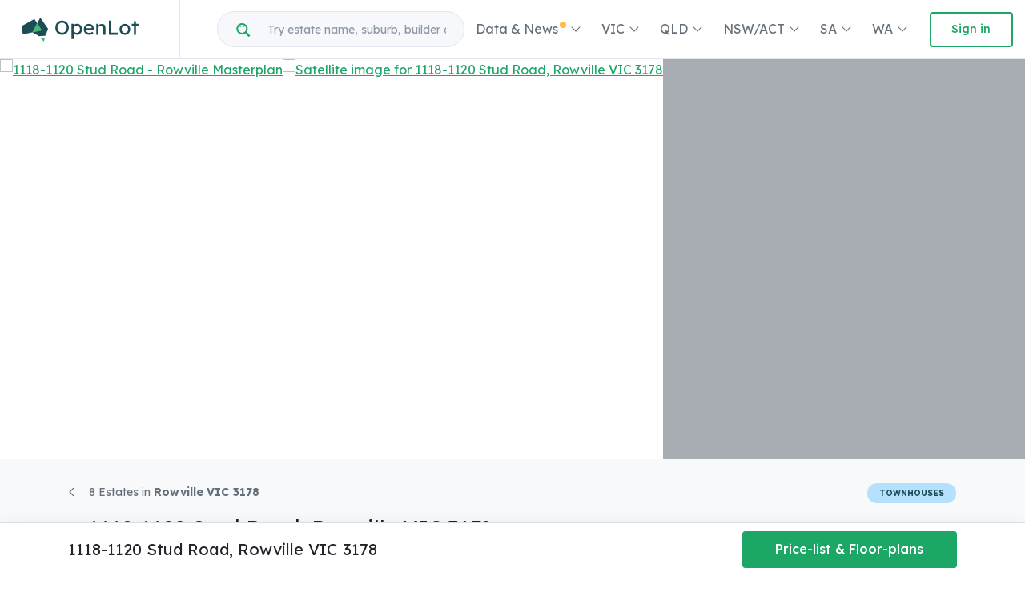

--- FILE ---
content_type: text/html; charset=UTF-8
request_url: https://www.openlot.com.au/1118-1120-stud-road-rowville
body_size: 42348
content:
<!DOCTYPE html>
<html lang="en" dir="ltr" prefix="og: https://ogp.me/ns#">
  <head>
    <base href="https://www.openlot.com.au/">
    <link rel="stylesheet" media="all" href="/core/misc/components/progress.module.css?t96vo1" />
<link rel="stylesheet" media="all" href="/core/misc/components/ajax-progress.module.css?t96vo1" />
<link rel="stylesheet" media="all" href="/core/modules/system/css/components/align.module.css?t96vo1" />
<link rel="stylesheet" media="all" href="/core/modules/system/css/components/container-inline.module.css?t96vo1" />
<link rel="stylesheet" media="all" href="/core/modules/system/css/components/clearfix.module.css?t96vo1" />
<link rel="stylesheet" media="all" href="/core/modules/system/css/components/hidden.module.css?t96vo1" />
<link rel="stylesheet" media="all" href="/core/modules/system/css/components/js.module.css?t96vo1" />
<link rel="stylesheet" media="all" href="/core/modules/views/css/views.module.css?t96vo1" />
<link rel="stylesheet" media="all" href="/modules/contrib/extlink/css/extlink.css?t96vo1" />
<link rel="stylesheet" media="all" href="/modules/custom/openlot/assets/css/admin.css?t96vo1" />
<link rel="stylesheet" media="all" href="/themes/openwind/css/base/elements.css?t96vo1" />
<link rel="stylesheet" media="all" href="/themes/openwind/css/layout/layout.css?t96vo1" />
<link rel="stylesheet" media="all" href="/themes/openwind/css/component/block.css?t96vo1" />
<link rel="stylesheet" media="all" href="/themes/openwind/css/component/breadcrumb.css?t96vo1" />
<link rel="stylesheet" media="all" href="/themes/openwind/css/component/field.css?t96vo1" />
<link rel="stylesheet" media="all" href="/themes/openwind/css/component/form.css?t96vo1" />
<link rel="stylesheet" media="all" href="/themes/openwind/css/component/header.css?t96vo1" />
<link rel="stylesheet" media="all" href="/themes/openwind/css/component/menu.css?t96vo1" />
<link rel="stylesheet" media="all" href="/themes/openwind/css/component/messages.css?t96vo1" />
<link rel="stylesheet" media="all" href="/themes/openwind/css/component/node.css?t96vo1" />
<link rel="stylesheet" media="all" href="/themes/openwind/css/component/sidebar.css?t96vo1" />
<link rel="stylesheet" media="all" href="/themes/openwind/css/component/table.css?t96vo1" />
<link rel="stylesheet" media="all" href="/themes/openwind/css/component/tabs.css?t96vo1" />
<link rel="stylesheet" media="all" href="/themes/openwind/css/component/buttons.css?t96vo1" />
<link rel="stylesheet" media="all" href="/themes/openspace/assets/vendor/fancybox/jquery.fancybox.css?t96vo1" />
<link rel="stylesheet" media="all" href="/themes/openspace/assets/css/compiled/components/faqs.css?t96vo1" />
<link rel="stylesheet" media="all" href="/themes/openspace/assets/css/compiled/components/home-stock-list.css?t96vo1" />
<link rel="stylesheet" media="all" href="/themes/openspace/assets/css/compiled/components/land-stock-list.css?t96vo1" />
<link rel="stylesheet" media="all" href="/themes/openspace/node_modules/lite-youtube-embed/src/lite-yt-embed.css?t96vo1" />
<link rel="stylesheet" media="all" href="/themes/openspace/assets/css/compiled/components/open-display.css?t96vo1" />
<link rel="stylesheet" media="all" href="/themes/openspace/assets/css/Chart.min.css?t96vo1" />
<link rel="stylesheet" media="all" href="/themes/openspace/assets/css/compiled/pages/page-community.css?t96vo1" />
<link rel="stylesheet" media="all" href="/themes/openspace/assets/css/compiled/community_toggle.css?t96vo1" />
<link rel="stylesheet" media="all" href="https://api.tiles.mapbox.com/mapbox-gl-js/v3.1.0/mapbox-gl.css" />
<link rel="stylesheet" media="all" href="/themes/openspace/assets/css/compiled/components/map.css?t96vo1" />
<link rel="stylesheet" media="all" href="/themes/openspace/assets/css/compiled/components/related-news.css?t96vo1" />
<link rel="stylesheet" media="all" href="/themes/openspace/assets/css/compiled/components/school.css?t96vo1" />
<link rel="stylesheet" media="all" href="/themes/openspace/assets/vendor/select2-4.1.0/select2.min.css?t96vo1" />
<link rel="stylesheet" media="all" href="/themes/openspace/assets/css/compiled/components/select2.css?t96vo1" />
<link rel="stylesheet" media="all" href="/themes/openspace/assets/vendor/slick-carousel/slick/slick.css?t96vo1" />
<link rel="stylesheet" media="all" href="/themes/openspace/assets/vendor/swiper/swiper-bundle.min.css?t96vo1" />
<link rel="stylesheet" media="all" href="/themes/openspace/assets/vendor/font-awesome/css/all.min.css?t96vo1" />
<link rel="stylesheet" media="all" href="/themes/openspace/assets/vendor/hs-megamenu/src/hs.megamenu.css?t96vo1" />
<link rel="stylesheet" media="all" href="/themes/openspace/assets/vendor/custombox/dist/custombox.min.css?t96vo1" />
<link rel="stylesheet" media="all" href="/themes/openspace/assets/vendor/animate.css/animate.min.css?t96vo1" />
<link rel="stylesheet" media="all" href="/themes/openspace/assets/css/compiled/theme.css?t96vo1" />
<link rel="stylesheet" media="print" href="/themes/openwind/css/theme/print.css?t96vo1" />

      <title>[Townhouses] 1118-1120 Stud Road, Rowville | OpenLot</title>

<link rel="dns-prefetch" href="https://www.googletagmanager.com">
<link rel="preconnect" href="https://www.googletagmanager.com" crossorigin>

<link rel="dns-prefetch" href="https://www.facebook.com">
<link rel="preconnect" href="https://www.facebook.com" crossorigin>
<link rel="dns-prefetch" href="https://connect.facebook.net">
<link rel="preconnect" href="https://connect.facebook.net" crossorigin>
<link rel="dns-prefetch" href="https://api.tiles.mapbox.com">
<link rel="preconnect" href="https://api.tiles.mapbox.com" crossorigin>

<!-- Required Meta Tags Always Come First -->
<meta charset="utf-8">
<meta name="viewport" content="width=device-width, initial-scale=1.0, maximum-scale=5.0, shrink-to-fit=no" />
<meta property="fb:app_id" content="3026706954024441" />
<meta name="robots" content="max-image-preview:large">

<!-- Google Tag Manager -->
<script>(function(w,d,s,l,i){w[l]=w[l]||[];w[l].push({'gtm.start':
new Date().getTime(),event:'gtm.js'});var f=d.getElementsByTagName(s)[0],
j=d.createElement(s),dl=l!='dataLayer'?'&l='+l:'';j.async=true;j.src=
'https://www.googletagmanager.com/gtm.js?id='+i+dl;f.parentNode.insertBefore(j,f);
})(window,document,'script','dataLayer','GTM-TBJM4H8');</script>
<!-- End Google Tag Manager -->

<meta charset="utf-8" />
<meta name="description" content="Find out about developer info, location, releases, settlements &amp; construction updates for 1118-1120 Stud Road, Rowville VIC 3178." />
<link rel="canonical" href="https://www.openlot.com.au/1118-1120-stud-road-rowville" />
<link rel="shortlink" href="https://www.openlot.com.au/1118-1120-stud-road-rowville" />
<meta property="og:site_name" content="OpenLot.com.au" />
<meta property="og:type" content="article" />
<meta property="og:url" content="https://www.openlot.com.au/1118-1120-stud-road-rowville" />
<meta property="og:title" content="[Townhouses] 1118-1120 Stud Road, Rowville | OpenLot" />
<meta property="og:description" content="Find out about developer info, location, releases, settlements &amp; construction updates for 1118-1120 Stud Road, Rowville VIC 3178." />
<meta property="og:image" content="https://files.openlot.com.au/p/estate-image/1118-1120%20Stud%20Road%20-%20Rowville___1688255727.jpg" />
<meta property="og:image:secure_url" content="https://files.openlot.com.au/p/estate-image/1118-1120%20Stud%20Road%20-%20Rowville___1688255727.jpg" />
<meta property="og:image:type" content="image/jpeg" />
<meta property="og:image:width" content="1280" />
<meta property="og:image:height" content="800" />
<meta property="og:image:alt" content="1118-1120 Stud Road - Rowville Masterplan" />
<meta property="article:published_time" content="2023-07-02T09:51:03+1000" />
<meta property="article:modified_time" content="2025-09-01T00:00:01+1000" />
<meta name="MobileOptimized" content="width" />
<meta name="HandheldFriendly" content="true" />
<meta name="viewport" content="width=device-width, initial-scale=1.0" />
<link rel="preload" fetchpriority="high" as="image" href="https://files.openlot.com.au/p/estate-image/1118-1120%20Stud%20Road%20-%20Rowville___1688255727.jpg" imagesrcset="https://files.openlot.com.au/p/styles/250h/s3/estate-image/1118-1120%20Stud%20Road%20-%20Rowville___1688255727.jpg.webp?itok=dfQtvJsy 990w, https://files.openlot.com.au/p/styles/500h/s3/estate-image/1118-1120%20Stud%20Road%20-%20Rowville___1688255727.jpg.webp?itok=GqSxCI9o" />
<link rel="icon" href="/core/misc/favicon.ico" type="image/vnd.microsoft.icon" />


<!-- Favicon -->
<link rel="apple-touch-icon" href="/themes/openspace/assets/img/favicon/apple-touch-icon.png">
<link rel="icon" type="image/png" sizes="512x512"  href="/themes/openspace/assets/img/favicon/android-chrome-512x512.png">
<link rel="icon" type="image/png" sizes="192x192"  href="/themes/openspace/assets/img/favicon/android-chrome-192x192.png">
<link rel="icon" type="image/png" sizes="32x32" href="/themes/openspace/assets/img/favicon/favicon-32x32.png">
<link rel="icon" type="image/png" sizes="16x16" href="/themes/openspace/assets/img/favicon/favicon-16x16.png">
<link rel="icon" type="image/png" href="/themes/openspace/assets/img/favicon/favicon.ico">
<link rel="manifest" href="/themes/openspace/assets/img/favicon/manifest.json" crossorigin="use-credentials">
<meta name="msapplication-TileColor" content="#ffffff">
<meta name="msapplication-TileImage" content="/themes/openspace/assets/img/favicon/mstile-150x150.png">
<meta name="theme-color" content="#1CA766">


<link rel="preload" as="image" href="/themes/openspace/assets/img/openlot/logo/openlot-logo.svg">

<!-- <link rel="stylesheet" href="/themes/openspace/assets/css/dist/theme.css"> -->


<script>
  !function(){var analytics=window.analytics=window.analytics||[];if(!analytics.initialize)if(analytics.invoked)window.console&&console.error&&console.error("Segment snippet included twice.");else{analytics.invoked=!0;analytics.methods=["trackSubmit","trackClick","trackLink","trackForm","pageview","identify","reset","group","track","ready","alias","debug","page","once","off","on"];analytics.factory=function(t){return function(){var e=Array.prototype.slice.call(arguments);e.unshift(t);analytics.push(e);return analytics}};for(var t=0;t<analytics.methods.length;t++){var e=analytics.methods[t];analytics[e]=analytics.factory(e)}analytics.load=function(t,e){var n=document.createElement("script");n.type="text/javascript";n.async=!0;n.src="https://cdn.segment.com/analytics.js/v1/"+t+"/analytics.min.js";var a=document.getElementsByTagName("script")[0];a.parentNode.insertBefore(n,a);analytics._loadOptions=e};analytics.SNIPPET_VERSION="4.1.0";
  analytics.load("dDNOH06zePREf5oGXjQeJcBG8oa7EaGP");
  analytics.page();
  }}();
</script>

<script type="application/ld+json">
{
  "@context": "https://schema.org",
  "@type": "Organization",
  "name":"OpenLot.com.au",
  "url": "https://www.openlot.com.au",
  "sameAs":[
    "https://www.facebook.com/OpenLot.com.au/",
    "https://www.linkedin.com/company/openlot-com-au/",
    "https://www.instagram.com/openlot.com.au/",
    "https://www.tiktok.com/@openlot.com.au",
    "https://www.youtube.com/channel/UCfj8CMu1VfGMc9hIQ0YwE8w"
  ],
  "logo": "https://www.openlot.com.au/themes/openspace/assets/img/openlot/logo/openlot-logo.svg",
  "email": "support@openlot.com.au",
  "aggregateRating": {
    "@type": "AggregateRating",
    "ratingValue": "5",
    "reviewCount": "10"
  }
}
</script>
      <script type="application/ld+json">
    {
      "@context": "https://schema.org",
      "@type": "BreadcrumbList",
      "itemListElement": [
        {
          "@type": "ListItem",
          "position": 1,
          "name": "Melbourne East",
          "item": "https://www.openlot.com.au/melbourne-east"
        },
        {
          "@type": "ListItem",
          "position": 2,
          "name": "Rowville VIC 3178",
          "item": "https://www.openlot.com.au/rowville-vic-3178"
        },
        {
          "@type": "ListItem",
          "position": 3,
          "name": "1118-1120 Stud Road - Rowville",
          "item": "https://www.openlot.com.au/1118-1120-stud-road-rowville"
        }
      ]
    }
    </script>
    


  
  
  
  
  
  

      
    
          
    
      


  <script type="application/ld+json">
    {
      "@context": "http://schema.org/",
      "@type": "GatedResidenceCommunity",
      "name": "1118-1120 Stud Road, Rowville VIC 3178",
      "address": {
        "@type": "PostalAddress",
        "image": "https://files.openlot.com.au/p/satellite-img/1118-1120-stud-road--rowville-vic-3178---1764723746.jpg",
        "addressCountry": "Australia",
        "addressLocality": "Rowville",
        "addressRegion": "VIC",
        "postalCode": "3178",
        "streetAddress": "1118-1120 Stud Road"},
      "geo": {
        "@type": "GeoCoordinates",
        "latitude": "-37.9215541",
        "longitude": "145.2336881"
      },
      "image": [
    {
        "@type": "ImageObject",
        "url": "https://files.openlot.com.au/p/estate-image/1118-1120%20Stud%20Road%20-%20Rowville___1688255727.jpg",
        "name": "1118-1120 Stud Road - Rowville Masterplan"
    },
    {
        "@type": "ImageObject",
        "url": "https://files.openlot.com.au/p/satellite-img/1118-1120-stud-road--rowville-vic-3178---1764723746.jpg",
        "name": "Satellite image for 1118-1120 Stud Road, Rowville VIC 3178"
    }
],
      "description": "Find out about developer info, location, releases, settlements &amp; construction updates for 1118-1120 Stud Road, Rowville VIC 3178.",
      "additionalProperty": [
    {
        "@type": "PropertyValue",
        "name": "Total land lots",
        "value": "12"
    },
    {
        "@type": "PropertyValue",
        "name": "Area size",
        "value": "0.21"
    },
    {
        "@type": "PropertyValue",
        "name": "City council",
        "value": "Knox City Council"
    },
    {
        "@type": "PropertyValue",
        "name": "Distance to Melbourne CBD",
        "value": "26km south-east"
    },
    {
        "@type": "PropertyValue",
        "name": "Distance to Melbourne Airport",
        "value": "44km south-east"
    }
]
    }
  </script>


  
  
  
  
  
  


  
  
  
<script type="application/ld+json">
{
  "@context": "https://schema.org",
  "@type": "FAQPage",
  "mainEntity": [
    {
        "@type": "Question",
        "name": "How many homes does 1118-1120 Stud Road, Rowville consist of?",
        "acceptedAnswer": {
            "@type": "Answer",
            "text": "There will be <b>12 new homes</b> in 1118-1120 Stud Road, Rowville."
        }
    },
    {
        "@type": "Question",
        "name": "What\u2019s the total area size for 1118-1120 Stud Road, Rowville?",
        "acceptedAnswer": {
            "@type": "Answer",
            "text": "1118-1120 Stud Road, Rowville has <b>0.21 hectares</b> total area size."
        }
    },
    {
        "@type": "Question",
        "name": "Which city council does 1118-1120 Stud Road, Rowville fall under?",
        "acceptedAnswer": {
            "@type": "Answer",
            "text": "<b>Knox City Council</b> is the local government area for 1118-1120 Stud Road, Rowville."
        }
    },
    {
        "@type": "Question",
        "name": "Which schools near 1118-1120 Stud Road, Rowville?",
        "acceptedAnswer": {
            "@type": "Answer",
            "text": "Below are the nearby schools for 1118-1120 Stud Road, Rowville:\n    <ul><li>Rowville Secondary College - <b>395m south-east</b></li><li>Rowville Primary School - <b>415m south-east</b></li><li>St Simon&#039;s School - <b>1.1km south-east</b></li><li>Heany Park Primary School - <b>1.6km south-east</b></li><li>Park Ridge Primary School - <b>2.5km east</b></li><li>Rosewood Downs Primary School - <b>3.0km south-west</b></li></ul>"
        }
    }
]
  }
</script>


    <script type="application/ld+json">
  {
    "@context":"https://schema.org",
    "@graph":[
      {
        "@type":"WebPage",
        "@id":"https://www.openlot.com.au/1118-1120-stud-road-rowville",
        "url":"https://www.openlot.com.au/1118-1120-stud-road-rowville",
        "name": "1118-1120 Stud Road - Rowville",
        "primaryImageOfPage": {
    "@type": "ImageObject",
    "url": "https://files.openlot.com.au/p/estate-image/1118-1120%20Stud%20Road%20-%20Rowville___1688255727.jpg",
    "name": "1118-1120 Stud Road - Rowville Masterplan"
},
        "datePublished": "2023-07-02T09:51:03+10:00",
        "dateModified": "2025-09-01T00:00:01+10:00",
        "description": "Find out about developer info, location, releases, settlements &amp; construction updates for 1118-1120 Stud Road, Rowville VIC 3178."
      }
    ]
  }
  </script>



      
  </head>

  <body class="not-logged-in d-flex flex-column min-vh-100 layout-default">
        <a href="#main-content" class="visually-hidden focusable">
      Skip to main content
    </a>

    
    <!-- Google Tag Manager (noscript) -->
    <noscript><iframe src="https://www.googletagmanager.com/ns.html?id=GTM-TBJM4H8"
    height="0" width="0" style="display:none;visibility:hidden"></iframe></noscript>
    <!-- End Google Tag Manager (noscript) -->
    <div id="fb-root"></div>
        

    <div class="page-top">
    </div>

    <div class="page-main flex-grow-1">
        <div class="dialog-off-canvas-main-canvas" data-off-canvas-main-canvas>
    
  
      
  <!-- ========== HEADER ========== -->
<header id="header" class="u-header u-header--modern u-header--bordered">
  <div class="u-header__section">
    <div id="logoAndNav" class="container-fluid">


      <!-- Nav -->
      <nav class="js-mega-menu navbar navbar-expand-xl u-header__navbar flex-xl-nowrap">
        <!-- Logo -->
        <div class="u-header__navbar-brand-wrapper mr-4">

                      <a class="navbar-brand u-header__navbar-brand" href="/" aria-label="Openlot.com.au" title="OpenLot.com.au">
              <img class="u-header__navbar-brand-default" src="/themes/openspace/assets/img/openlot/logo/openlot-logo.svg" alt="Openlot Logo">
              <img class="u-header__navbar-brand-mobile" src="/themes/openspace/assets/img/openlot/logo/openlot-logo.svg" alt="Openlot Logo">
            </a>
                  </div>
        <!-- End Logo -->

                <!-- Responsive Toggle Button -->
                <button type="button" class="navbar-toggler btn u-hamburger u-header__hamburger justify-content-center"
                aria-label="Toggle navigation"
                aria-expanded="false"
                aria-controls="navBar"
                data-toggle="collapse"
                data-target="#navBar">
                                                                                                                                                                                                                                                                                                                                                                                                                                                                                                                                                                                                                                                                                                                                                                                                                                                                                                                                                                                                                                                                                                                                                                                                                                                                                                                                                                                                                                                                                                                                                                                                                                                                                                                                                                                                                                                                                                                                                                                                                                                            <span class="d-none d-sm-inline-block mr-sm-3">Menu</span>
            <span id="hamburgerTrigger" class="u-hamburger__box">
            <span class="u-hamburger__inner"></span>
                              <span class="badge-xxs badge-warning rounded-circle" style="margin-top: -11px;margin-left: 22px;">&nbsp;</span>
                        </span>

                  </button>
        <!-- End Responsive Toggle Button -->

        <!-- Navigation -->
        <div id="navBar" class="collapse navbar-collapse u-header__navbar-collapse py-0 mt-1 mt-lg-0">
                    <div class="w-100 w-xl-50 mx-auto ml-xl-0 mr-xl-auto mb-3 mb-xl-0">
                      <!-- Search -->
            <div class="search-container position-relative w-100">
              <div class="input-group rounded-pill bg-light overflow-hidden">
                <div class="input-group-append">
                  <span class="search-icon rounded-pill font-weight-medium text-primary pl-4 pr-0 py-2" style="width:45px">
                    <span class="fao search"></span>
                  </span>
                </div>

                <input type="text" class="livesearch-community form-control form-control-sm rounded-pill border-0 mr-1" placeholder="Try estate name, suburb, builder or developer" aria-label="Try estate name, suburb, builder or developer" autocomplete="off">
              </div>

              <div class="search-items list-group position-absolute text-left w-100">
                <!-- search list items -->
              </div>
            </div>
            <!-- End Search -->
          </div>

          <hr class="mt-4 mb-0 d-xl-none">
          <ul class="navbar-nav u-header__navbar-nav justify-content-lg-end w-100 mt-1 mt-lg-0 pb-0">
                                                                                                                                                                                                                                                                                                                                                                                                                                                                                                                  <li class="nav-item hs-has-sub-menu u-header__nav-item d-none d-xl-block"
                                    data-animation-in="fadeInUp"
                  data-animation-out="fadeOut">
                <a id="dropdownMegaMenu-0" class="nav-link u-header__nav-link dropdown-toggle font-weight-normal" href="javascript:;"
                  aria-haspopup="true"
                  aria-expanded="false"
                  aria-labelledby="dropdownSubMenu-0">
                  Data &amp; News
                                      <span class="badge-xxs badge-warning rounded-circle" style="margin-top: -15px;margin-left: -2px;">&nbsp;</span>
                                  </a>
                <div id="dropdownSubMenu-0" class="list-inline hs-sub-menu u-header__sub-menu dropdown-menu pt-0 pb-0 mt-0" aria-labelledby="moreDropdown" style="left:auto;right:0">
                                                          <a href="/new-neighbourhoods" class="dropdown-item" title="[TV Series] New Neighbourhoods 2025">                                              [TV Series] New Neighbourhoods 2025 <span class="badge-xxs badge-warning rounded-circle" style="margin-top: -15px;margin-left: -2px;">&nbsp;</span>
                                          </a>
                                                          <a href="https://www.openlot.com.au/industry-news" class="dropdown-item" title="Industry News">                                              Industry News
                                          </a>
                                                          <a href="/news" class="dropdown-item" title="Property News">                                              Property News
                                          </a>
                                                          <a href="/buyer-index" class="dropdown-item" title="Buyer Demand Index">                                              Buyer Demand Index
                                          </a>
                                                          <a href="/ranking/estates" class="dropdown-item" title="Estate Ranking">                                              Estate Ranking
                                          </a>
                                                          <a href="/ranking/developer" class="dropdown-item" title="Developer Ranking">                                              Developer Ranking
                                          </a>
                                                          <a href="/ranking/builder" class="dropdown-item" title="Builder Ranking">                                              Builder Ranking
                                          </a>
                                                          <a href="/ranking/project-marketer" class="dropdown-item" title="Project Marketer Ranking">                                              Project Marketer Ranking
                                          </a>
                                                          <a href="/ranking/land-surveyor" class="dropdown-item" title="Surveyor Ranking">                                              Surveyor Ranking
                                          </a>
                                                          <a href="/ranking/creative-agency" class="dropdown-item" title="Creative Agency Ranking">                                              Creative Agency Ranking
                                          </a>
                                                          <a href="/open-homes-australia-2022" class="dropdown-item" title="[TV Series] Open Homes Australia 2022">                                              [TV Series] Open Homes Australia 2022
                                          </a>
                                  </div>
              </li>
              <!-- End Dropdown -->
                            <li class="nav-item u-header__nav-item d-xl-none mobile-parent-menu">
                <a class="" data-toggle="collapse" href="#parent-15" role="button" aria-expanded="false" aria-controls="multiCollapseExample1">Data &amp; News
                                      <span class="badge-xxs badge-warning rounded-circle" style="margin-top: -15px;margin-left: -2px; border:none;">&nbsp;</span>
                                  <span class="float-right close"></span>
                </a>
                <div class="collapse multi-collapse" id="parent-15">
                                                          <a href="/new-neighbourhoods" class="child-menu" title="[TV Series] New Neighbourhoods 2025">                                              [TV Series] New Neighbourhoods 2025 <span class="badge-xxs badge-warning rounded-circle" style="margin-top: -15px;margin-left: -2px;">&nbsp;</span>
                                          </a>
                                                          <a href="https://www.openlot.com.au/industry-news" class="child-menu" title="Industry News">                                              Industry News
                                          </a>
                                                          <a href="/news" class="child-menu" title="Property News">                                              Property News
                                          </a>
                                                          <a href="/buyer-index" class="child-menu" title="Buyer Demand Index">                                              Buyer Demand Index
                                          </a>
                                                          <a href="/ranking/estates" class="child-menu" title="Estate Ranking">                                              Estate Ranking
                                          </a>
                                                          <a href="/ranking/developer" class="child-menu" title="Developer Ranking">                                              Developer Ranking
                                          </a>
                                                          <a href="/ranking/builder" class="child-menu" title="Builder Ranking">                                              Builder Ranking
                                          </a>
                                                          <a href="/ranking/project-marketer" class="child-menu" title="Project Marketer Ranking">                                              Project Marketer Ranking
                                          </a>
                                                          <a href="/ranking/land-surveyor" class="child-menu" title="Surveyor Ranking">                                              Surveyor Ranking
                                          </a>
                                                          <a href="/ranking/creative-agency" class="child-menu" title="Creative Agency Ranking">                                              Creative Agency Ranking
                                          </a>
                                                          <a href="/open-homes-australia-2022" class="child-menu" title="[TV Series] Open Homes Australia 2022">                                              [TV Series] Open Homes Australia 2022
                                          </a>
                                  </div>
              </li>
                                                                                                                                                                                                                                                                                                                                                                                                                                                                                          <li class="nav-item hs-has-sub-menu u-header__nav-item d-none d-xl-block"
                                    data-animation-in="fadeInUp"
                  data-animation-out="fadeOut">
                <a id="dropdownMegaMenu-1" class="nav-link u-header__nav-link dropdown-toggle font-weight-normal" href="javascript:;"
                  aria-haspopup="true"
                  aria-expanded="false"
                  aria-labelledby="dropdownSubMenu-1">
                  VIC
                                  </a>
                <div id="dropdownSubMenu-1" class="list-inline hs-sub-menu u-header__sub-menu dropdown-menu pt-0 pb-0 mt-0" aria-labelledby="moreDropdown" style="left:auto;right:0">
                                                          <a href="/display-village/vic" class="dropdown-item" title="Display Villages in VIC">                                              Display Villages in VIC
                                          </a>
                                                          <a href="/builders/vic" class="dropdown-item" title="Home Builders in VIC">                                              Home Builders in VIC
                                          </a>
                                                          <a href="/melbourne-victoria" class="dropdown-item" title="VIC Featured Estates">                                              VIC Featured Estates
                                          </a>
                                                          <a href="/melbourne-west" class="dropdown-item" title="Melbourne West">                                              Melbourne West
                                          </a>
                                                          <a href="/melbourne-north" class="dropdown-item" title="Melbourne North">                                              Melbourne North
                                          </a>
                                                          <a href="/melbourne-south-east" class="dropdown-item" title="Melbourne South East">                                              Melbourne South East
                                          </a>
                                                          <a href="/melbourne-east" class="dropdown-item" title="Melbourne East">                                              Melbourne East
                                          </a>
                                                          <a href="/geelong" class="dropdown-item" title="Geelong">                                              Geelong
                                          </a>
                                                          <a href="/ballarat" class="dropdown-item" title="Ballarat">                                              Ballarat
                                          </a>
                                                          <a href="/bendigo" class="dropdown-item" title="Bendigo">                                              Bendigo
                                          </a>
                                                          <a href="/gippsland" class="dropdown-item" title="Gippsland">                                              Gippsland
                                          </a>
                                  </div>
              </li>
              <!-- End Dropdown -->
                            <li class="nav-item u-header__nav-item d-xl-none mobile-parent-menu">
                <a class="" data-toggle="collapse" href="#parent-8" role="button" aria-expanded="false" aria-controls="multiCollapseExample1">VIC
                                  <span class="float-right close"></span>
                </a>
                <div class="collapse multi-collapse" id="parent-8">
                                                          <a href="/display-village/vic" class="child-menu" title="Display Villages in VIC">                                              Display Villages in VIC
                                          </a>
                                                          <a href="/builders/vic" class="child-menu" title="Home Builders in VIC">                                              Home Builders in VIC
                                          </a>
                                                          <a href="/melbourne-victoria" class="child-menu" title="VIC Featured Estates">                                              VIC Featured Estates
                                          </a>
                                                          <a href="/melbourne-west" class="child-menu" title="Melbourne West">                                              Melbourne West
                                          </a>
                                                          <a href="/melbourne-north" class="child-menu" title="Melbourne North">                                              Melbourne North
                                          </a>
                                                          <a href="/melbourne-south-east" class="child-menu" title="Melbourne South East">                                              Melbourne South East
                                          </a>
                                                          <a href="/melbourne-east" class="child-menu" title="Melbourne East">                                              Melbourne East
                                          </a>
                                                          <a href="/geelong" class="child-menu" title="Geelong">                                              Geelong
                                          </a>
                                                          <a href="/ballarat" class="child-menu" title="Ballarat">                                              Ballarat
                                          </a>
                                                          <a href="/bendigo" class="child-menu" title="Bendigo">                                              Bendigo
                                          </a>
                                                          <a href="/gippsland" class="child-menu" title="Gippsland">                                              Gippsland
                                          </a>
                                  </div>
              </li>
                                                                                                                                                                                                                                                                                                                                                                                                                      <li class="nav-item hs-has-sub-menu u-header__nav-item d-none d-xl-block"
                                    data-animation-in="fadeInUp"
                  data-animation-out="fadeOut">
                <a id="dropdownMegaMenu-2" class="nav-link u-header__nav-link dropdown-toggle font-weight-normal" href="javascript:;"
                  aria-haspopup="true"
                  aria-expanded="false"
                  aria-labelledby="dropdownSubMenu-2">
                  QLD
                                  </a>
                <div id="dropdownSubMenu-2" class="list-inline hs-sub-menu u-header__sub-menu dropdown-menu pt-0 pb-0 mt-0" aria-labelledby="moreDropdown" style="left:auto;right:0">
                                                          <a href="/display-village/qld" class="dropdown-item" title="Display Villages in QLD">                                              Display Villages in QLD
                                          </a>
                                                          <a href="/builders/qld" class="dropdown-item" title="Home Builders in QLD">                                              Home Builders in QLD
                                          </a>
                                                          <a href="/brisbane" class="dropdown-item" title="Brisbane">                                              Brisbane
                                          </a>
                                                          <a href="/gold-coast" class="dropdown-item" title="Gold Coast">                                              Gold Coast
                                          </a>
                                                          <a href="/sunshine-coast" class="dropdown-item" title="Sunshine Coast">                                              Sunshine Coast
                                          </a>
                                                          <a href="/toowoomba" class="dropdown-item" title="Toowoomba">                                              Toowoomba
                                          </a>
                                                          <a href="/cairns" class="dropdown-item" title="Cairns (Far North Queensland Region)">                                              Cairns (Far North Queensland Region)
                                          </a>
                                                          <a href="/hervey-bay" class="dropdown-item" title="Hervey Bay (Wide Bay–Burnett Region)">                                              Hervey Bay (Wide Bay–Burnett Region)
                                          </a>
                                                          <a href="/townsville" class="dropdown-item" title="Townsville (North Queensland Region)">                                              Townsville (North Queensland Region)
                                          </a>
                                  </div>
              </li>
              <!-- End Dropdown -->
                            <li class="nav-item u-header__nav-item d-xl-none mobile-parent-menu">
                <a class="" data-toggle="collapse" href="#parent-21" role="button" aria-expanded="false" aria-controls="multiCollapseExample1">QLD
                                  <span class="float-right close"></span>
                </a>
                <div class="collapse multi-collapse" id="parent-21">
                                                          <a href="/display-village/qld" class="child-menu" title="Display Villages in QLD">                                              Display Villages in QLD
                                          </a>
                                                          <a href="/builders/qld" class="child-menu" title="Home Builders in QLD">                                              Home Builders in QLD
                                          </a>
                                                          <a href="/brisbane" class="child-menu" title="Brisbane">                                              Brisbane
                                          </a>
                                                          <a href="/gold-coast" class="child-menu" title="Gold Coast">                                              Gold Coast
                                          </a>
                                                          <a href="/sunshine-coast" class="child-menu" title="Sunshine Coast">                                              Sunshine Coast
                                          </a>
                                                          <a href="/toowoomba" class="child-menu" title="Toowoomba">                                              Toowoomba
                                          </a>
                                                          <a href="/cairns" class="child-menu" title="Cairns (Far North Queensland Region)">                                              Cairns (Far North Queensland Region)
                                          </a>
                                                          <a href="/hervey-bay" class="child-menu" title="Hervey Bay (Wide Bay–Burnett Region)">                                              Hervey Bay (Wide Bay–Burnett Region)
                                          </a>
                                                          <a href="/townsville" class="child-menu" title="Townsville (North Queensland Region)">                                              Townsville (North Queensland Region)
                                          </a>
                                  </div>
              </li>
                                                                                                                                                                                                                                                                                                                                                                                                                                                        <li class="nav-item hs-has-sub-menu u-header__nav-item d-none d-xl-block"
                                    data-animation-in="fadeInUp"
                  data-animation-out="fadeOut">
                <a id="dropdownMegaMenu-3" class="nav-link u-header__nav-link dropdown-toggle font-weight-normal" href="javascript:;"
                  aria-haspopup="true"
                  aria-expanded="false"
                  aria-labelledby="dropdownSubMenu-3">
                  NSW/ACT
                                  </a>
                <div id="dropdownSubMenu-3" class="list-inline hs-sub-menu u-header__sub-menu dropdown-menu pt-0 pb-0 mt-0" aria-labelledby="moreDropdown" style="left:auto;right:0">
                                                          <a href="https://www.openlot.com.au/display-village/nsw" class="dropdown-item" title="Display Villages in NSW">                                              Display Villages in NSW
                                          </a>
                                                          <a href="/builders/nsw" class="dropdown-item" title="Home Builders in NSW">                                              Home Builders in NSW
                                          </a>
                                                          <a href="https://www.openlot.com.au/display-village/act" class="dropdown-item" title="Display Villages in ACT">                                              Display Villages in ACT
                                          </a>
                                                          <a href="/builders/act" class="dropdown-item" title="Home Builders in ACT">                                              Home Builders in ACT
                                          </a>
                                                          <a href="/sydney-north-west" class="dropdown-item" title="Sydney North West">                                              Sydney North West
                                          </a>
                                                          <a href="/sydney-south-west" class="dropdown-item" title="Sydney South West">                                              Sydney South West
                                          </a>
                                                          <a href="/newcastle" class="dropdown-item" title="Newcastle (The Hunter Region)">                                              Newcastle (The Hunter Region)
                                          </a>
                                                          <a href="/central-coast" class="dropdown-item" title="Central Coast ">                                              Central Coast 
                                          </a>
                                                          <a href="/wollongong" class="dropdown-item" title="Wollongong (Illawarra-Shoalhaven Region)">                                              Wollongong (Illawarra-Shoalhaven Region)
                                          </a>
                                                          <a href="/canberra" class="dropdown-item" title="Canberra, ACT">                                              Canberra, ACT
                                          </a>
                                  </div>
              </li>
              <!-- End Dropdown -->
                            <li class="nav-item u-header__nav-item d-xl-none mobile-parent-menu">
                <a class="" data-toggle="collapse" href="#parent-9" role="button" aria-expanded="false" aria-controls="multiCollapseExample1">NSW/ACT
                                  <span class="float-right close"></span>
                </a>
                <div class="collapse multi-collapse" id="parent-9">
                                                          <a href="https://www.openlot.com.au/display-village/nsw" class="child-menu" title="Display Villages in NSW">                                              Display Villages in NSW
                                          </a>
                                                          <a href="/builders/nsw" class="child-menu" title="Home Builders in NSW">                                              Home Builders in NSW
                                          </a>
                                                          <a href="https://www.openlot.com.au/display-village/act" class="child-menu" title="Display Villages in ACT">                                              Display Villages in ACT
                                          </a>
                                                          <a href="/builders/act" class="child-menu" title="Home Builders in ACT">                                              Home Builders in ACT
                                          </a>
                                                          <a href="/sydney-north-west" class="child-menu" title="Sydney North West">                                              Sydney North West
                                          </a>
                                                          <a href="/sydney-south-west" class="child-menu" title="Sydney South West">                                              Sydney South West
                                          </a>
                                                          <a href="/newcastle" class="child-menu" title="Newcastle (The Hunter Region)">                                              Newcastle (The Hunter Region)
                                          </a>
                                                          <a href="/central-coast" class="child-menu" title="Central Coast ">                                              Central Coast 
                                          </a>
                                                          <a href="/wollongong" class="child-menu" title="Wollongong (Illawarra-Shoalhaven Region)">                                              Wollongong (Illawarra-Shoalhaven Region)
                                          </a>
                                                          <a href="/canberra" class="child-menu" title="Canberra, ACT">                                              Canberra, ACT
                                          </a>
                                  </div>
              </li>
                                                                                                                                                                                                                                                                              <li class="nav-item hs-has-sub-menu u-header__nav-item d-none d-xl-block"
                                    data-animation-in="fadeInUp"
                  data-animation-out="fadeOut">
                <a id="dropdownMegaMenu-4" class="nav-link u-header__nav-link dropdown-toggle font-weight-normal" href="javascript:;"
                  aria-haspopup="true"
                  aria-expanded="false"
                  aria-labelledby="dropdownSubMenu-4">
                  SA
                                  </a>
                <div id="dropdownSubMenu-4" class="list-inline hs-sub-menu u-header__sub-menu dropdown-menu pt-0 pb-0 mt-0" aria-labelledby="moreDropdown" style="left:auto;right:0">
                                                          <a href="/display-village/sa" class="dropdown-item" title="Display Villages in SA">                                              Display Villages in SA
                                          </a>
                                                          <a href="/builders/sa" class="dropdown-item" title="Home Builders in SA">                                              Home Builders in SA
                                          </a>
                                                          <a href="/adelaide-north" class="dropdown-item" title="Adelaide North">                                              Adelaide North
                                          </a>
                                                          <a href="/adelaide-south" class="dropdown-item" title="Adelaide South">                                              Adelaide South
                                          </a>
                                                          <a href="/adelaide-hills" class="dropdown-item" title="Adelaide Hills">                                              Adelaide Hills
                                          </a>
                                  </div>
              </li>
              <!-- End Dropdown -->
                            <li class="nav-item u-header__nav-item d-xl-none mobile-parent-menu">
                <a class="" data-toggle="collapse" href="#parent-26" role="button" aria-expanded="false" aria-controls="multiCollapseExample1">SA
                                  <span class="float-right close"></span>
                </a>
                <div class="collapse multi-collapse" id="parent-26">
                                                          <a href="/display-village/sa" class="child-menu" title="Display Villages in SA">                                              Display Villages in SA
                                          </a>
                                                          <a href="/builders/sa" class="child-menu" title="Home Builders in SA">                                              Home Builders in SA
                                          </a>
                                                          <a href="/adelaide-north" class="child-menu" title="Adelaide North">                                              Adelaide North
                                          </a>
                                                          <a href="/adelaide-south" class="child-menu" title="Adelaide South">                                              Adelaide South
                                          </a>
                                                          <a href="/adelaide-hills" class="child-menu" title="Adelaide Hills">                                              Adelaide Hills
                                          </a>
                                  </div>
              </li>
                                                                                                                                                                                                                                                                                                                                                                                    <li class="nav-item hs-has-sub-menu u-header__nav-item d-none d-xl-block"
                                    data-animation-in="fadeInUp"
                  data-animation-out="fadeOut">
                <a id="dropdownMegaMenu-5" class="nav-link u-header__nav-link dropdown-toggle font-weight-normal" href="javascript:;"
                  aria-haspopup="true"
                  aria-expanded="false"
                  aria-labelledby="dropdownSubMenu-5">
                  WA
                                  </a>
                <div id="dropdownSubMenu-5" class="list-inline hs-sub-menu u-header__sub-menu dropdown-menu pt-0 pb-0 mt-0" aria-labelledby="moreDropdown" style="left:auto;right:0">
                                                          <a href="/display-village/wa" class="dropdown-item" title="Display Villages in WA">                                              Display Villages in WA
                                          </a>
                                                          <a href="/builders/wa" class="dropdown-item" title="Home Builders in WA">                                              Home Builders in WA
                                          </a>
                                                          <a href="/perth-north-east" class="dropdown-item" title="Perth North East">                                              Perth North East
                                          </a>
                                                          <a href="/perth-north-west" class="dropdown-item" title="Perth North West ">                                              Perth North West 
                                          </a>
                                                          <a href="/perth-south-east" class="dropdown-item" title="Perth South East">                                              Perth South East
                                          </a>
                                                          <a href="/perth-south-west" class="dropdown-item" title="Perth South West">                                              Perth South West
                                          </a>
                                                          <a href="/mandurah" class="dropdown-item" title="Mandurah (Peel Region)">                                              Mandurah (Peel Region)
                                          </a>
                                                          <a href="/bunbury" class="dropdown-item" title="Bunbury (The South West Region)">                                              Bunbury (The South West Region)
                                          </a>
                                  </div>
              </li>
              <!-- End Dropdown -->
                            <li class="nav-item u-header__nav-item d-xl-none mobile-parent-menu">
                <a class="" data-toggle="collapse" href="#parent-38" role="button" aria-expanded="false" aria-controls="multiCollapseExample1">WA
                                  <span class="float-right close"></span>
                </a>
                <div class="collapse multi-collapse" id="parent-38">
                                                          <a href="/display-village/wa" class="child-menu" title="Display Villages in WA">                                              Display Villages in WA
                                          </a>
                                                          <a href="/builders/wa" class="child-menu" title="Home Builders in WA">                                              Home Builders in WA
                                          </a>
                                                          <a href="/perth-north-east" class="child-menu" title="Perth North East">                                              Perth North East
                                          </a>
                                                          <a href="/perth-north-west" class="child-menu" title="Perth North West ">                                              Perth North West 
                                          </a>
                                                          <a href="/perth-south-east" class="child-menu" title="Perth South East">                                              Perth South East
                                          </a>
                                                          <a href="/perth-south-west" class="child-menu" title="Perth South West">                                              Perth South West
                                          </a>
                                                          <a href="/mandurah" class="child-menu" title="Mandurah (Peel Region)">                                              Mandurah (Peel Region)
                                          </a>
                                                          <a href="/bunbury" class="child-menu" title="Bunbury (The South West Region)">                                              Bunbury (The South West Region)
                                          </a>
                                  </div>
              </li>
                          
            <li class="nav-item u-header__nav-item d-xl-none mobile-parent-menu">
                <a class="" href="/contact-us">
                  Contact us | Advertising
                </a>
            </li>
                                  <li class="nav-item u-header__nav-item-btn">
                <a id="sign-in-link" class="btn btn-sm btn-outline-primary nav-item u-header__nav-item-btn text-nowrap" href="#signin-modal" role="button" data-modal-effect="fadein" data-modal-target="#signin-modal" data-overlay-color="#151b26">
                  Sign in
                </a>
            </li>
                    </ul>

                            </div>
        <!-- End Navigation -->
      </nav>
      <!-- End Nav -->
    </div>
  </div>
</header>
<!-- ========== END HEADER ========== -->

    
      
    <!-- ========== MAIN CONTENT ========== -->
  

  <main id="content" role="main" class="not-logged-in">

    
          <div class="bg-white">
        <div class="pb-7">
          <div>
              <div>
    <div data-drupal-messages-fallback class="hidden"></div><div id="block-openwind-content">
  
    
        
  
  
  
  
  
  
  
  
  
  


    
    

  
  
  
  
        
                    
                              
  <article data-history-node-id="5607" class="type-community" data-obj="{&quot;title&quot;:&quot;1118-1120 Stud Road, Rowville VIC 3178&quot;,&quot;short_title&quot;:&quot;1118-1120 Stud Road - Rowville&quot;,&quot;id&quot;:&quot;5607&quot;,&quot;suburb&quot;:&quot;Rowville&quot;,&quot;suburb_url&quot;:&quot;https:\/\/www.openlot.com.au\/rowville-vic-3178&quot;,&quot;council&quot;:&quot;Knox City Council&quot;,&quot;council_id&quot;:&quot;452&quot;,&quot;developer&quot;:&quot;&quot;,&quot;has_lat_long&quot;:true,&quot;sales_website_url&quot;:null,&quot;project_marketer&quot;:&quot;&quot;,&quot;sales_agent&quot;:null,&quot;sales_number&quot;:null,&quot;sales_email&quot;:null,&quot;sales_status&quot;:&quot;Selling&quot;,&quot;promoted&quot;:false,&quot;lot_size_min&quot;:null,&quot;lot_size_max&quot;:null,&quot;lot_price_min&quot;:null,&quot;lot_price_max&quot;:null,&quot;number_of_images_in_gallery&quot;:2,&quot;land_price&quot;:&quot;&quot;,&quot;house_and_land&quot;:&quot;&quot;,&quot;townhouse&quot;:&quot;&quot;,&quot;hl_th&quot;:false,&quot;state&quot;:&quot;VIC&quot;,&quot;has_cashback&quot;:false,&quot;appointment_request_enabled&quot;:false,&quot;cashback_amount&quot;:0,&quot;layout&quot;:&quot;&quot;,&quot;house_and_land_price_from&quot;:null,&quot;townhouse_price_from&quot;:null,&quot;hero_image&quot;:&quot;https:\/\/files.openlot.com.au\/p\/estate-image\/1118-1120%20Stud%20Road%20-%20Rowville___1688255727.jpg&quot;,&quot;has_vacant_land&quot;:&quot;&quot;,&quot;has_house_and_land&quot;:&quot;&quot;,&quot;has_townhouses&quot;:true}">

    
    <section class="community-details">
      <div>
  
    
      
<style>
.gallery-image {
  height: 250px;
  background: #fff;
}

.gallery-image-wrapper.is_3D {
  position: relative;
}
.gallery-image-wrapper.is_3D::before {
  content: '';
  position: absolute;
  background: #000;
  opacity: 0.3;
  width: 100%;
  height: 100%;
  top: 0;
  left: 0;
  z-index: 0;
  transition: 1s opacity ease-out;
}
.gallery-image-wrapper.is_3D:hover::before {
  opacity: 0;
}
.gallery-image-wrapper.is_3D .icon-3D {
  width: 50px;
  height: 50px;
  position: absolute;
  left: 50vw;
  top: 50%;
  transform: translate(-25px, -50%);
}
.gallery-image-wrapper.is_3D .gallery-caption {
  position: absolute;
  bottom: 0;
  padding: 15px;
  color: #fff !important;
  font-size: 16px;
  max-width: 100vw;
}

@media only screen and (min-width: 991px) {
  .gallery-image {
    height: 500px;
  }
  .gallery-image-wrapper.is_3D .gallery-caption {
    font-size: 22px;
  }
  .gallery-image-wrapper.is_3D .icon-3D {
    width: 70px;
    height: 70px;
    left: 50%;
    top: 50%;
    transform: translate(-50%, -50%);
  }
}
</style>

  <div class="position-relative">
    <div class="community-images js-fancybox-gallery-cta js-slick-carousel u-slick u-slick--equal-height u-slick--gutters-1 d-flex" style="background: rgba(100, 111, 121, 0.57); overscroll-behavior: none;"
      data-slides-show="2"
      data-slides-scroll="1"
      data-variable-width="true"
      data-initial-slide="1"
      data-lazy-load="ondemand"
      data-arrows-classes="d-none d-lg-grid round-toggle"
      data-arrow-left-classes="prev ml-lg-2 ml-xl-4"
      data-arrow-right-classes="next mr-lg-2 mr-xl-4"
      data-cta-title="Price-list &amp; Floor-plans"
      data-page-type="community"
      data-wheel-scroll="true"

      data-pagi-classes="text-center position-absolute position-absolute-bottom-right-0 u-slick__pagination u-slick__pagination--green mb-2 d-lg-none"
      data-responsive='[{
        "breakpoint": 768,
        "settings": {
          "slidesToShow": 1
        }
      }]'
      >
              <a href="https://files.openlot.com.au/p/estate-image/1118-1120%20Stud%20Road%20-%20Rowville___1688255727.jpg" style="flex: 0 0 auto;" class="position-relative gallery-image-wrapper "
                      title="1118-1120 Stud Road - Rowville Masterplan"
            target="_blank"
            data-src="https://files.openlot.com.au/p/estate-image/1118-1120%20Stud%20Road%20-%20Rowville___1688255727.jpg"
            data-fancybox="communityGallery"
            data-caption="1118-1120 Stud Road - Rowville Masterplan"
            data-is-infinite="true"
                                >

                      <img fetchpriority="high"
                 srcset="https://files.openlot.com.au/p/styles/250h/s3/estate-image/1118-1120%20Stud%20Road%20-%20Rowville___1688255727.jpg.webp?itok=dfQtvJsy 990w, https://files.openlot.com.au/p/styles/500h/s3/estate-image/1118-1120%20Stud%20Road%20-%20Rowville___1688255727.jpg.webp?itok=GqSxCI9o"
                 src="https://files.openlot.com.au/p/styles/250h/s3/estate-image/1118-1120%20Stud%20Road%20-%20Rowville___1688255727.jpg.webp?itok=dfQtvJsy"
                 class="img-fluid gallery-image"
                 alt="1118-1120 Stud Road - Rowville Masterplan"
            />
                              
          
                  </a>

                                                                                        <a href="https://files.openlot.com.au/p/satellite-img/1118-1120-stud-road--rowville-vic-3178---1764723746.jpg" style="flex: 0 0 auto;" class="position-relative gallery-image-wrapper "
                      title="Satellite image for  1118-1120 Stud Road, Rowville VIC 3178"
            target="_blank"
            data-src="https://files.openlot.com.au/p/satellite-img/1118-1120-stud-road--rowville-vic-3178---1764723746.jpg"
            data-fancybox="communityGallery"
            data-caption="Satellite image for  1118-1120 Stud Road, Rowville VIC 3178"
            data-is-infinite="true"
                                >

                                    <img fetchpriority="auto"
                   data-type="image"
                   srcset="https://files.openlot.com.au/p/styles/250h/s3/satellite-img/1118-1120-stud-road--rowville-vic-3178---1764723746.jpg.webp?itok=KrEe41Ph 990w, https://files.openlot.com.au/p/styles/500h/s3/satellite-img/1118-1120-stud-road--rowville-vic-3178---1764723746.jpg.webp?itok=psxVgUbC"
                   src="https://files.openlot.com.au/p/styles/250h/s3/satellite-img/1118-1120-stud-road--rowville-vic-3178---1764723746.jpg.webp?itok=KrEe41Ph"
                   class="img-fluid gallery-image"
                   alt="Satellite image for  1118-1120 Stud Road, Rowville VIC 3178"
              />
                                          
          
                  </a>

                                                      
    </div>
                              </div>


  </div>


      <div class="heading">
        <div class="container px-0 px-lg-3">
          
                    <div class="title">
            <div class="col d-lg-flex flex-column">
              <nav aria-label="breadcrumb">
                <ul class="breadcrumb">
                  <li class="breadcrumb-item">
                                        <a href="https://www.openlot.com.au/rowville-vic-3178" title="">
                      8   
                      Estates in <b>Rowville VIC 3178</b>
                    </a>
                  </li>
                </ul>
              </nav>

              
              
                              <h1 class="d-flex align-items-center font-weight-normal pl-xl-4 mt-auto ">
                                                
                  1118-1120 Stud Road, Rowville VIC 3178
                                                                                  
                </h1>
                          </div>

                          <div class="col-auto">
                <h2 class="sub-text text-lg-right">
                                      <div class="community_toggles justify-content-lg-end my-0">
                      
                                                                      <button type="button" class="community_toggle townhouses border-0" data-cta="Badge - Townhouses" data-toggle="modal" data-target="#enquiryFormModal">Townhouses</button>
                                                                  </div>
                  
                                  </h2>
              </div>
            
          </div>
        </div>
      </div>
    </section>

    <section class="community-details">
      <div>
  
    
      
<style>
.community-info-wrapper {
  border: 2px solid #F6F8FB;
  padding: 10px 20px;
  border-radius: 20px;
  margin-bottom: 20px;
}
.community-info {
  font-size: 14px;
}
.community-info tr:not(:last-child) {
  border-bottom: 1px solid #C4C4C4;
}
.community-info td:nth-child(2) {
  color: #646F79;
}
.community-info td {
  padding: 10px 15px;
}
.info-item-wrapper {
  background: #F6F8FB;
  padding: 20px;
  border-radius: 20px;
  text-align: left;
  border: 0;
  min-width: 233px;
  transition: linear 0.15s;
}
.info-item-wrapper:hover {
  cursor: pointer;
  box-shadow: 0px 2px 4px var(--gray);
}
.info-item-wrapper .text-underline{
  text-decoration: underline;
}
.info-item {
  font-size: 14px;
  color: #646F79;
}
.info-item img {
  margin-right: 20px;
}
.info-item strong {
  color: initial;
}
.info-item > div:nth-child(n+3) {
  border-top: 1px solid #646F79;
}
.actions-copy.trim {
  max-height: 450px;
  overflow: hidden;
}
.actions-copy.trim ~ .read-more-wrapper {
  display: block;
}
.read-more-wrapper {
  background: linear-gradient(to bottom, rgba(255, 255, 255, 0) 0%, rgba(255, 255, 255, 0.5) 40%, #FFFFFF 75%);
  position: absolute;
  bottom: -1em;
  width: 100%;
  padding-top: 3em;
  display: none;
}
.read-more-wrapper button:after {
  display: inline-block;
  margin-left: 0.555em;
  vertical-align: 0.2em;
  content: "";
  border: 0;
  border-right: 1px solid;
  border-bottom: 1px solid;
  width: 8px;
  height: 8px;
  transform: rotate(45deg);
}

@media only screen and (min-width: 767px) {
  .community-info-wrapper {
    padding: 20px 30px;
    border-radius: 30px;
  }
}
</style>



<div class="container land-info">
  <div class="px-xl-4">
    <div class="d-flex row flex-xl-nowrap justify-content-between">
      
      <div class="col-12 col-lg-5 mx-auto">
                                  <div class="d-flex flex-column flex-lg-column-reverse">
          <div style="margin-bottom:20px">
                  <div class="text-center">
                                  <a href="javascript:void('Enquiry Form')" id="btn-enquiryFormModal" data-cta="Main CTA" data-toggle="modal" data-target="#enquiryFormModal" class="btn-enqueryForm btn btn-primary btn-wide" title="Price-list &amp; Floor-plans">Price-list &amp; Floor-plans</a>
    </div>
  
                      </div>

          <div>
            <div class="community-info-wrapper">
              <div aria-live="polite" aria-atomic="true" class="toast-project-container"  style="max-width:308px; pointer-events:none;">
                <div style="">
                  <div id="toast-project" class="toast" role="alert" aria-live="assertive" aria-atomic="true" data-autohide="true"  data-url="" >
                    <div class="toast-body">
                      <div class="row ml-0">
                        <div class="col-12 pl-3">
                          <button type="button" class="ml-2 mb-1 close float-right toast-close" data-dismiss="toast" aria-label="Close">
                              <span aria-hidden="true" class="enq-close">×</span>
                          </button>
                          <p class="" style=""> This information is estimated by the OpenLot research team. Let us know <a class="ext" href="/contact-us" target="_blank" title="Contact us">here</a> to provide up-to-date information about this development.</p>
                        </div>
                      </div>
                    </div>
                  </div>
                </div>
              </div>

              <table class="community-info w-100">
                <tr>
                  <td class="text-nowrap"><strong>Total new homes</strong></td>
                  <td><span class="toast-trigger">12</span></td>
                </tr>
                <tr>
                  <td><strong>Area size</strong></td>
                  <td><span class="toast-trigger">0.21 hectares</span></td>
                </tr>
                                <tr>
                  <td><strong>Growth Region</strong></td>
                  <td><a href="https://www.openlot.com.au/melbourne-east" title="Melbourne East">Melbourne East</a></td>
                </tr>
                                <tr>
                  <td><strong>City council</strong></td>
                  <td><a href="https://www.openlot.com.au/knox-city-council" title="Knox City Council">Knox City Council</a></td>
                </tr>
                <tr>
                  <td><strong>Developer</strong></td>
                  <td>
                                          N/A
                                      </td>
                </tr>

                
                
                
                                  <tr>
                    <td style="vertical-align:baseline"><strong>Distance to</strong></td>
                    <td>
                                              <span class="toast-trigger d-block"><u>Melbourne CBD - 26 km south-east</u></span>
                                              <span class="toast-trigger d-block"><u>Melbourne Airport - 44 km south-east</u></span>
                                          </td>
                  </tr>
                              </table>
            </div>
          </div>
        </div>
      </div>
    </div>
  </div>

</div>

  </div>

              <section class="land-details">
  <div class="container land-info">
    <hr class="my-5" />
    <div class="land-details">
                                                        <div class="actions--title font-weight-bold mb-5 mb-lg-6">
          <h2 class="mb-0 mb-lg-2">Townhomes:</h2>
        </div>
            <div class="px-xl-4">
        <div class="container">
          <div class="row justify-content-around">
            
            
            
                                        <div class="col-auto  text-center">
                <button class="info-item-wrapper mb-5 mx-auto btn-enqueryForm" data-cta="Pricing section - townhouses" data-toggle="modal" data-target="#enquiryFormModal">
                  <div class="info-item d-flex flex-column">
                    <div class="d-flex align-items-start mb-2">
                      <img src="/themes/openspace/assets/img/openlot/placeholder.jpg" data-src="/themes/openspace/assets/img/openlot/icon_townhouse.svg" alt="Townhouses" class="lazyload">
                      <div class="mt-1">
                        <strong>Townhouses</strong>
                        <div>
                        </div>
                      </div>
                    </div>
                                                                              </div>
                </button>
              </div>
                      </div>
        </div>
      </div>

    </div>

  </div>

  <div class="container mb-7 mt-0 mt-lg-4">
    <div class="col-lg-5 mx-auto p-0">
          </div>
  </div>
</section>
            <div id="land_house_land_stock_list">
        
        
        
                            <div id="land_stock_list_section" class="filters-wrapper-selection desktop-listing-items">
            <div>
  
    
      



  </div>

          </div>
        
                            <div id="hl_stock_list_section" class="filters-wrapper-selection desktop-listing-items-2">
            <div>
  
    
      


  </div>

          </div>
        
                            <div id="townhouse_stock_list_section" class="filters-wrapper-selection desktop-listing-items-3">
            <div>
  
    
      


  </div>

          </div>
        
              </div>
    </section>

    
    
          <section class="community-popular-estates community-section" style="" >
  <div class="container">
    <hr class="my-4">
    <h2 class="mb-3">Popular Estates near 1118-1120 Stud Road, Rowville</h2>

    <div class="views-element-container">

<div class="communities-wrapper">
  <div class="communities swiper-container">
    <div class="js-view-dom-id-5d402e7b3ad30de4877c18cea5cc8d09c73bfb4468339debf690ce859c53da70 swiper-wrapper">
      
      
      

      
      
      

         
        
                  <div class="community d-block position-relative   swiper-slide">
  <div class="community-tile-wrapper">
    <a class="" href="/bankside-estate-rowville" title="Bankside Estate - Rowville" data-node-id="424" target="_blank">
      
      <figure class="thumbnail " style="position: relative;">
        
                  <img src="/themes/openspace/assets/img/openlot/placeholder.svg"
               alt="Bankside Estate - Rowville" data-src="https://files.openlot.com.au/p/styles/500h/s3/estate-image/Bankside%20Estate%20-%20Rowville___1763431930.jpg.webp?itok=4TjLJECq" class="lazyload"
          >
                <div class="community-tile-title">
          <span class="community-toggle">
                                                        Land for Sale
                                        |                               Townhouses
                                    </span>
          <h4 class="title">Bankside Estate - Rowville</h4>
        </div>
      </figure>

                          <div class="position-absolute" style="top:10px;left:10px;z-index:10">
          <span class="badge badge-3d-tour">12 DISPLAY HOMES</span>
        </div>
                              <div class="position-absolute" style="top:10px;right:10px;z-index:10">
            <span class="badge badge-available">4 AVAILABLE</span>
          </div>
              
      <div class="info show-listing">
                            <div class="offer text-primary ">
            <span>Land for Sale</span>68-hectare site in Rowville along the Corhanwarrabul Creek comprising of land, house &amp; land, and townhome offerings.
          </div>
        

        <div class="info-container">
          
                      <div class="info-loop">
                              <u>603m<sup>2</sup></u> - <u>606m<sup>2</sup></u> lots
              
              <b>$911,500</b> - <b>$935,000</b>
            </div>
          
          
                      <div class="info-loop">
              <b>Townhouses: </b>
              3 Bed
              | 2 Bath
              | 1-2 Car

              <b>$870,000 - $1,045,000</b>
            </div>
                  </div>
      </div>
    </a>
          <hr class="listings-separator">
      <div class="community-tile-listings info-container">

                  <div class="info-loop">
                          <a href="https://www.openlot.com.au/bankside-estate-rowville?section=land" target="_blank" title="" class="suburb-hl-land-townhouse">
  <div class="map-stock-column">
    <div class="d-flex">
      <div class="home-stock-images">
              </div>
      <div class="stock-detail"><div class="header-info">
            <span class="header-info-title">
                                            Lot 522
                            Hazel Way
            </span>
            
          </div>

                  <span class="badge titled-land ">Titled Land</span>
              </div>
    </div>
  </div>
</a>
                      </div>
                          <div class="info-loop">
                          
<a href="  https://www.openlot.com.au/bankside-estate-rowville/townhouse/lot-th03-88936
" target="_blank" title="" class="suburb-hl-land-townhouse">
  <div class="map-stock-column">
    <div class="d-flex">
              <div class="home-stock-images">
          <figure>
                          <img
                data-srcset="https://files.openlot.com.au/p/styles/200h/s3/home_stock/Bankside%20Estate%20-%20Rowville___1768947779.jpg.webp?itok=5ORs2pH8 990w, https://files.openlot.com.au/p/styles/500h/s3/home_stock/Bankside%20Estate%20-%20Rowville___1768947779.jpg.webp?itok=f7Dgq259"
                src="/themes/openspace/assets/img/openlot/placeholder.svg"
                class="img-fluid lazyload"
                alt="Bankside Estate - Rowville - Lot TH03 Render"
              />
                      </figure>
        </div>
            <div class="stock-detail"><div class="header-info">
            <span class="header-info-title">
              Lot TH03:              
              by Bankside Estate - 14 Corporate Avenue, Rowville VIC 3178 &gt; H&amp;L/TH Stock List
            </span>
            
          </div>
                          <span class="badge hlt-badge townhouse-badge  ">Townhouse</span>
        <div class="details">
            <div class="stock-bed-bath">
                                            <img src="/themes/openspace/assets/img/openlot/bed.svg" alt="Bed" class="lazyload">&nbsp; 3
                                                                            <img src="/themes/openspace/assets/img/openlot/bath.svg" alt="Bath" class="lazyload ml-2">&nbsp; 2
                
                                                              <img src="/themes/openspace/assets/img/openlot/car.svg" alt="Car" class="lazyload ml-2">&nbsp; 2
                                          </div>
          </div>
      </div>
    </div>
  </div>
</a>
            
          </div>
                  <div class="info-loop">
                          
<a href="  https://www.openlot.com.au/bankside-estate-rowville/townhouse/lot-7-86811
" target="_blank" title="" class="suburb-hl-land-townhouse">
  <div class="map-stock-column">
    <div class="d-flex">
              <div class="home-stock-images">
          <figure>
                          <img
                data-srcset="https://files.openlot.com.au/p/styles/200h/s3/home_stock/Bankside%20Estate%20-%20Rowville%20-%20Lot%207___1765145222.jpg.webp?itok=ydGSzDOH 990w, https://files.openlot.com.au/p/styles/500h/s3/home_stock/Bankside%20Estate%20-%20Rowville%20-%20Lot%207___1765145222.jpg.webp?itok=NWKqh5cs"
                src="/themes/openspace/assets/img/openlot/placeholder.svg"
                class="img-fluid lazyload"
                alt="Bankside Estate - Rowville - Lot 7"
              />
                      </figure>
        </div>
            <div class="stock-detail"><div class="header-info">
            <span class="header-info-title">
              Lot 7 Hazel Way:              
              by Bankside Estate - 14 Corporate Avenue, Rowville VIC 3178 &gt; H&amp;L/TH Stock List
            </span>
            
          </div>
                          <span class="badge hlt-badge townhouse-badge  ">Townhouse</span>
        <div class="details">
            <div class="stock-bed-bath">
                                            <img src="/themes/openspace/assets/img/openlot/bed.svg" alt="Bed" class="lazyload">&nbsp; 3
                                                                            <img src="/themes/openspace/assets/img/openlot/bath.svg" alt="Bath" class="lazyload ml-2">&nbsp; 2.5
                
                                                              <img src="/themes/openspace/assets/img/openlot/car.svg" alt="Car" class="lazyload ml-2">&nbsp; 1
                                          </div>
          </div>
      </div>
    </div>
  </div>
</a>
            
          </div>
              </div>
      </div>
</div>
     
        
                  <div class="community d-block position-relative   swiper-slide">
  <div class="community-tile-wrapper">
    <a class="" href="/mannahaven-close-estate-endeavour-hills" title="Mannahaven Close Estate - Endeavour Hills" data-node-id="7728" target="_blank">
      
      <figure class="thumbnail " style="position: relative;">
        
                  <img src="/themes/openspace/assets/img/openlot/placeholder.svg"
               alt="Mannahaven Close Estate - Endeavour Hills" data-src="https://files.openlot.com.au/p/styles/500h/s3/estate-image/Mannahaven%20Close%20Estate%20-%20Endeavour%20Hills___1732669918.jpg.webp?itok=PSfl3ZVC" class="lazyload"
          >
                <div class="community-tile-title">
          <span class="community-toggle">
                                                        Land for Sale
                                        |                               House & Land
                                    </span>
          <h4 class="title">Mannahaven Close Estate - Endeavour Hills</h4>
        </div>
      </figure>

                                                        <div class="position-absolute" style="top:10px;right:10px;z-index:10">
            <span class="badge badge-available">1 AVAILABLE</span>
          </div>
              
      <div class="info show-listing">
                                                                                            <div class="offer" title="Mannahaven Close - Est. 2024">
              <span>NEW RELEASE</span>Mannahaven Close - Est. 2024
            </div>
                  

        <div class="info-container">
          
                      <div class="info-loop">
                              <u>4,001m<sup>2</sup></u> - <u>4,466m<sup>2</sup></u> lots
              
              from <b>$1,095,000</b>
            </div>
          
          
                  </div>
      </div>
    </a>
          <hr class="listings-separator">
      <div class="community-tile-listings info-container">

                  <div class="info-loop">
                          <a href="https://www.openlot.com.au/mannahaven-close-estate-endeavour-hills?section=land" target="_blank" title="" class="suburb-hl-land-townhouse">
  <div class="map-stock-column">
    <div class="d-flex">
      <div class="home-stock-images">
                  <figure>
                          <img
                data-srcset="https://files.openlot.com.au/p/styles/200h/s3/land-lot/Mannahaven%20Close%20Estate%20-%20Endeavour%20Hills%20-%20Lot%201___1738109050.jpg.webp?itok=lF9T2wIN 990w, https://files.openlot.com.au/p/styles/500h/s3/land-lot/Mannahaven%20Close%20Estate%20-%20Endeavour%20Hills%20-%20Lot%201___1738109050.jpg.webp?itok=XsxsbwqS"
                src="/themes/openspace/assets/img/openlot/placeholder.svg"
                class="img-fluid lazyload "
                alt="Mannahaven Close Estate - Endeavour Hills - Lot 1"
              />
            
          </figure>
              </div>
      <div class="stock-detail"><div class="header-info">
            <span class="header-info-title">
                                            Lot 1
                            Mannahaven Close
            </span>
            
          </div>

                  <span class="badge vacant-land ">Vacant Land</span>
                      <span class="map-stock-price">
              $1,180,000
            </span>
                        </div>
    </div>
  </div>
</a>
                      </div>
                      </div>
      </div>
</div>
     
        
        <div class="community d-block position-relative   swiper-slide">
  <div class="community-tile-wrapper">
    <a class="" href="/1092-grandeur-estate-rowville" title="1092 Grandeur Estate - Rowville" data-node-id="6498" target="_blank">
      
      <figure class="thumbnail " style="position: relative;">
        
                  <img src="/themes/openspace/assets/img/openlot/placeholder.svg"
               alt="1092 Grandeur Estate - Rowville" data-src="https://files.openlot.com.au/p/styles/500h/s3/estate-image/1092%20Stud%20Road%20-%20Rowville___1705889758_0.jpeg.webp?itok=1sA-iPXR" class="lazyload"
          >
                <div class="community-tile-title">
          <span class="community-toggle">
                                                        Townhouses
                                    </span>
          <h4 class="title">1092 Grandeur Estate - Rowville</h4>
        </div>
      </figure>

                                                    
      <div class="info ">
                                                                                            <div class="offer" title="6 Exclusive &amp; High-End Boutique Townhouses - Only 3 Left!">
              <span>NEW RELEASE</span>6 Exclusive &amp; High-End Boutique Townhouses - Only 3 Left!
            </div>
                  

        <div class="info-container">
          
          
          
                      <div class="info-loop">
              <b>Townhouses: </b>
              2-3 Bed
              | 2 Bath
              | 1-2 Car

              from <b>$819,000</b>
            </div>
                  </div>
      </div>
    </a>
      </div>
</div>
     
        
        <div class="community d-block position-relative   swiper-slide">
  <div class="community-tile-wrapper">
    <a class="" href="/stud-park-residence-rowville" title="Stud Park Residence - Rowville" data-node-id="1070" target="_blank">
      
      <figure class="thumbnail " style="position: relative;">
        
                  <img src="/themes/openspace/assets/img/openlot/placeholder.svg"
               alt="Stud Park Residence - Rowville" data-src="https://files.openlot.com.au/p/styles/500h/s3/estate-image/Stud%20Park%20Residence%20-%20Rowville%20render.jpeg.webp?itok=YtqstpHd" class="lazyload"
          >
                <div class="community-tile-title">
          <span class="community-toggle">
                                                        Townhouses
                                    </span>
          <h4 class="title">Stud Park Residence - Rowville</h4>
        </div>
      </figure>

                                                    
      <div class="info ">
                                                                                            <div class="offer" title="Purchase before 30 June to extra developer incentives">
              <span>Limited offer</span>Purchase before 30 June to extra developer incentives
            </div>
                  

        <div class="info-container">
          
          
          
                      <div class="info-loop">
              <b>Townhouses: </b>
              2-4 Bed
              | 2-3 Bath
              | 1-2 Car

              from <b>$716,000</b>
            </div>
                  </div>
      </div>
    </a>
      </div>
</div>
     
        
        <div class="community d-block position-relative   swiper-slide">
  <div class="community-tile-wrapper">
    <a class="" href="/35-43-churchill-park-drive-endeavour-hills" title="35-43 Churchill Park Drive, Endeavour Hills VIC 3802" data-node-id="9368" target="_blank">
      
      <figure class="thumbnail " style="position: relative;">
        
                  <img src="/themes/openspace/assets/img/openlot/placeholder.svg"
               alt="35-43 Churchill Park Drive, Endeavour Hills VIC 3802" data-src="https://files.openlot.com.au/p/styles/500h/s3/estate-image/35-43%20Churchill%20Park%20Drive%20-%20Endeavour%20Hills___1742433760.jpg.webp?itok=qmjkZvSB" class="lazyload"
          >
                <div class="community-tile-title">
          <span class="community-toggle">
                                                        Land for Sale
                                    </span>
          <h4 class="title">35-43 Churchill Park Drive, Endeavour Hills VIC 3802</h4>
        </div>
      </figure>

                                                    
      <div class="info ">
                                                                                            <div class="offer" title="Acreage Land on Churchill">
              <span>LIMITED OFFER</span>Acreage Land on Churchill
            </div>
                  

        <div class="info-container">
          
                      <div class="info-loop">
                              <u>4,019m<sup>2</sup></u> - <u>4,125m<sup>2</sup></u> lots
              
              <b>$1,000,000</b> - <b>$1,195,000</b>
            </div>
          
          
                  </div>
      </div>
    </a>
      </div>
</div>
     
        
        <div class="community d-block position-relative   swiper-slide">
  <div class="community-tile-wrapper">
    <a class="" href="/715-stud-road-scoresby" title="715 Stud Road, Scoresby VIC 3179" data-node-id="19483" target="_blank">
      
      <figure class="thumbnail " style="position: relative;">
        
                  <img src="/themes/openspace/assets/img/openlot/placeholder.svg"
               alt="715 Stud Road, Scoresby VIC 3179" data-src="https://files.openlot.com.au/p/styles/500h/s3/estate-image/715%20Stud%20Road%20-%20Scoresby___1764550350.jpg.webp?itok=lEmeH_Nh" class="lazyload"
          >
                <div class="community-tile-title">
          <span class="community-toggle">
                                                        Townhouses
                                    </span>
          <h4 class="title">715 Stud Road, Scoresby VIC 3179</h4>
        </div>
      </figure>

                                                    
      <div class="info ">
                            <div class="offer text-blue ">
            <span>Townhouses</span>Platinum Developers changing the landscape of Victoria with another stylish development. 2 &amp; 4 Bedroom options
          </div>
        

        <div class="info-container">
          
          
          
                      <div class="info-loop">
              <b>Townhouses: </b>
              2-4 Bed
              |  Bath
              |  Car

              from <b>$660,000</b>
            </div>
                  </div>
      </div>
    </a>
      </div>
</div>
     
        
        <div class="community d-block position-relative   swiper-slide">
  <div class="community-tile-wrapper">
    <a class="" href="/norvel-estate-ferntree-gully" title="Norvel Estate - Ferntree Gully" data-node-id="13085" target="_blank">
      
      <figure class="thumbnail " style="position: relative;">
        
                  <img src="/themes/openspace/assets/img/openlot/placeholder.svg"
               alt="Norvel Estate - Ferntree Gully" data-src="https://files.openlot.com.au/p/styles/500h/s3/estate-image/Norvel%20Estate%20-%20Ferntree%20Gully___1752623437.jpg.webp?itok=lfVR_-kJ" class="lazyload"
          >
                <div class="community-tile-title">
          <span class="community-toggle">
                                                        Land for Sale
                                        |                               House & Land
                                    </span>
          <h4 class="title">Norvel Estate - Ferntree Gully</h4>
        </div>
      </figure>

                                              <div class="position-absolute" style="top:10px;right:10px;z-index:10">
          <span class="badge badge-coming">COMING SOON</span>
        </div>
      
      <div class="info ">
                            <div class="offer text-primary ">
            <span>Land for Sale</span>
          </div>
        

        <div class="info-container">
          
                      <div class="info-loop">
              
              
            </div>
          
          
                  </div>
      </div>
    </a>
      </div>
</div>
     
        
        <div class="community d-block position-relative   swiper-slide">
  <div class="community-tile-wrapper">
    <a class="" href="/21-heany-park-road-rowville" title="21 Heany Park Road, Rowville VIC 3178" data-node-id="1485" target="_blank">
      
      <figure class="thumbnail " style="position: relative;">
        
                  <img src="/themes/openspace/assets/img/openlot/placeholder.svg"
               alt="21 Heany Park Road, Rowville VIC 3178" data-src="https://files.openlot.com.au/p/styles/500h/s3/satellite-img/21-heany-park-road--rowville-vic-3178---1764659669.jpg.webp?itok=h0FN3w_E" class="lazyload"
          >
                <div class="community-tile-title">
          <span class="community-toggle">
                                                        Townhouses
                                    </span>
          <h4 class="title">21 Heany Park Road, Rowville VIC 3178</h4>
        </div>
      </figure>

                                                    
      <div class="info ">
                            <div class="offer text-blue ">
            <span>Townhouses</span>
          </div>
        

        <div class="info-container">
          
          
          
                  </div>
      </div>
    </a>
      </div>
</div>
     
        
        <div class="community d-block position-relative   swiper-slide">
  <div class="community-tile-wrapper">
    <a class="" href="/24-26-taylors-lane-rowville" title="24-26 Taylors Lane, Rowville VIC 3178" data-node-id="10087" target="_blank">
      
      <figure class="thumbnail " style="position: relative;">
        
                  <img src="/themes/openspace/assets/img/openlot/placeholder.svg"
               alt="24-26 Taylors Lane, Rowville VIC 3178" data-src="https://files.openlot.com.au/p/styles/500h/s3/satellite-img/24-26-taylors-lane--rowville-vic-3178---1764756338.jpg.webp?itok=im4YxU2M" class="lazyload"
          >
                <div class="community-tile-title">
          <span class="community-toggle">
                                                        Townhouses
                                    </span>
          <h4 class="title">24-26 Taylors Lane, Rowville VIC 3178</h4>
        </div>
      </figure>

                                              <div class="position-absolute" style="top:10px;right:10px;z-index:10">
          <span class="badge badge-in-planning">IN PLANNING</span>
        </div>
      
      <div class="info ">
                            <div class="offer text-blue ">
            <span>Townhouses</span>
          </div>
        

        <div class="info-container">
          
          
          
                  </div>
      </div>
    </a>
      </div>
</div>
  
            

      
      

      
      
    </div>
  </div>
  <!-- Add Arrows -->
      <div class="swiper-button-next round-toggle next"></div>
    <div class="swiper-button-prev round-toggle prev"></div>
  </div>
</div>

  </div>
      <div class="section-display-pic pt-0">
      <a href="" class="display-pic-link ext" target="_blank" rel="nofollow noopener" ads-lg="728x90" ads-md="728x90"><img src="" width="" height="" /></a>
    </div>
  </section>
              


<section class="community-discussions community-section">
  <div class="container">
    <hr class="my-4">
    <h2 class="mb-3">Updates for 1118-1120 Stud Road, Rowville</h2>
  </div>

  <div class="container social-media-updates">

    <div class="row">
      <div class="col-lg-6 mb-4 mb-lg-0">
        <h3>Facebook updates:</h3>
                  <p><a href="/contact-us" target="_blank" title="Contact us">Submit the Facebook page for 1118-1120 Stud Road, Rowville.</a></p>
              </div>

      <div class="col-lg-6 px-0 px-lg-3">
        <h3 class="px-3 px-lg-0">Related news:</h3>
                <p class="px-3 px-lg-0">Missing articles? <a href="/contact-us" target="_blank" title="Contact us">Send us a link here</a>.</p>
      </div>
    </div>

  </div>
</section>
    
          <section id="map_location" class="community-map-location community-section">
  <div class="container">
    <hr class="my-4">
    <h2 class="mb-3">
              Location & Map for 1118-1120 Stud Road, Rowville
          </h2>
  </div>

  
  <div class="map-container map-container-schools">
    <div class="map-loader show">
      <div class="spinner-border text-primary" role="status">
        <span class="sr-only">Loading...</span>
      </div>
    </div>
    <div class="map-selection d-flex justify-content-center justify-content-lg-end">
      <div class="map-selection-container container d-flex align-items-center">
        <label class="radio-container mb-0 mr-3 font-weight-bold text-primary">Map
          <input class="" type="radio" name="mapTypeRadio" value="outdoors" id="outdoors-v12"  checked />
          <span class="checkmark"></span>
        </label>
        <label class="radio-container mb-0">Satellite
          <input class="form-check-input" type="radio" name="mapTypeRadio" value="satellite" id="satellite-streets-v12"  />
          <span class="checkmark"></span>
        </label>
      </div>
    </div>
    <div class="map-selection map-selection-nearby-schools d-flex justify-content-center justify-content-lg-end">
      <div class="map-selection-container container d-flex align-items-center">
        <div class="custom-control custom-switch">
          <div>
            <input type="checkbox" class="custom-control-input" id="custom_switch_map_school">
            <label class="custom-control-label" for="custom_switch_map_school">Schools</label>
          </div>
                      <div>
              <input type="checkbox" class="custom-control-input" id="custom_switch_map_display_villages">
              <label class="custom-control-label" for="custom_switch_map_display_villages">Display Villages</label>
            </div>
                  </div>
      </div>
    </div>
    <div id="map" data-obj="" data-map-info="{&quot;zoom&quot;:&quot;19.53&quot;}" data-schools="" ></div>
  </div>
      <div class="position-absolute load-nearby-container">
      <button type="button" class="btn btn-secondary" id="load-nearby-button" data-button-state="0">Show nearby estates</button>
    </div>
  </section>
    
          

<section class="display-homes-nearby community-section">
  <div class="container">
    <hr class="my-4">
    <h2 class="mb-3">Visit Display Homes near 1118-1120 Stud Road, Rowville</h2>
  </div>

  <div class="container">
    <div class="row estates flex-nowrap">
              <div class="col-sm-6 col-md-6 col-lg-4 mb-0 estate-wrapper-state">
          <article>
              
  <a class="community d-block position-relative  swiper-slide" href="/bankside-estate-rowville#display-village" title="Bankside Estate - Rowville" target="_blank">
  
  <div class="opendisplay-wrapper">
    <figure class="thumbnail">
          <div class="presented-by-area community-tile" style="background: #FFFFFF;">
      <img class="lazyload" src="data:image/svg+xml,%3Csvg xmlns='http://www.w3.org/2000/svg'%3E%3Crect width='32' height='32' style='fill:%23' /%3E%3C/svg%3E" data-src="https://files.openlot.com.au/p/estate-logo/Bankside%20Estate%20-%20Rowville___1763702331.jpg" alt="Bankside Estate - Rowville Logo">
    </div>
  
    </figure>

    <div class="opendisplay-background">
      <img src="https://files.openlot.com.au/p/styles/250h/s3/tour-thumbnail/Bankside%20Estate%20Display%20Village-%20Rowville%20-%20May%202025___1747014799.jpg.webp?itok=Jnjji_TD" alt="Bankside Estate - Rowville" loading="lazy" />
                        <div class="position-absolute" style="top:10px;left:10px;z-index:10">
            <span class="badge badge-3d-tour">12 DISPLAY HOMES</span>
          </div>
                  </div>

    <div class="logo-3d">
      <img src="/themes/openspace/assets/img/openlot/3d-logo.svg" alt="3d tour" />
    </div>

    <div class="info">
      <h4 class="title">Bankside Estate - Rowville</h4>
    </div>

  </div>

</a>
          </article>
        </div>
          </div>
  </div>
</section>
    
          

<section id="median-price" class="vacant-land-prices community-section">
  <div class="container">
    <hr class="my-4">
    <h2 class="mb-3">Land Price Trend in Rowville VIC 3178 </h2>

    <div id="land-prices-chart" class="prices-container" data-area="Rowville VIC 3178">
      <div class="price-summary">
                        <ul>
                              <li> In <u>Oct - Dec 24</u>, the median price for vacant land in Rowville VIC 3178 was <strong>$767,700</strong>. * </li>
          <li> From <u>Jan - Mar 23</u> to <u>Oct - Dec 24</u>, the median price for vacant land in Rowville VIC 3178 has <strong>decreased 8.06%</strong>. * </li>
                              <li> From <u>2023</u> to <u>2024</u>, the median price for vacant land in Rowville VIC 3178 has <strong>increased 14.85%</strong>. * </li>
                  </ul>
      </div>

      <div class="chart-container">
        <canvas id="priceChart" class="mx-auto" height="387" style="max-width:736px"
          data-quarterly="{&quot;labels&quot;:[&quot;Jan - Mar 23&quot;,&quot;Apr - Jun 23&quot;,&quot;Jul - Sep 23&quot;,&quot;Oct - Dec 23&quot;,&quot;Jan - Mar 24&quot;,&quot;Apr - Jun 24&quot;,&quot;Jul - Sep 24&quot;,&quot;Oct - Dec 24&quot;],&quot;data&quot;:[&quot;835000&quot;,&quot;772500&quot;,&quot;700500&quot;,&quot;720000&quot;,&quot;880000&quot;,&quot;802000&quot;,&quot;867000&quot;,&quot;767700&quot;]}"
          data-annually="{&quot;labels&quot;:[&quot;2023&quot;,&quot;2024&quot;],&quot;data&quot;:[&quot;693500&quot;,&quot;796500&quot;]}"></canvas>
      </div>
    </div>

        <div class="d-flex">
      <div class="view-options btn-group mx-auto" aria-label="Chart View">
        <a class="btn btn-secondary active" id="nav-annually-tab" data-target="annually" href="https://www.openlot.com.au/1118-1120-stud-road-rowville#tab-annually" aria-label="Annually" title="Annually">Annually</a>
        <a class="btn btn-secondary" id="nav-quarterly-tab" data-target="quarterly" href="https://www.openlot.com.au/1118-1120-stud-road-rowville#tab-quarterly" aria-label="Quarterly" title="Quarterly">Quarterly</a>
      </div>
    </div>
    
    <div class="helper">
      <span>* Price data comes from Valuer-General Victoria on 05/06/25</span>
    </div>

  </div>
</section>
                <section class="vacancy-rate-school">
    <div class="container">
      <hr class="my-4">
      <div class="section-title">
        <h2 class="mb-4">Vacancy Rate in Rowville VIC 3178</h2>
      </div>

      <div class="vacancy-rate-text-container">
        <p class="mb-5">
            View full vacancy rate history in Rowville VIC 3178 via
          <a href="https://sqmresearch.com.au" class="ext" target="_blank" title="SQM Research">SQM Research</a>.
        </p>
        <a href="https://sqmresearch.com.au/graph_vacancy.php?postcode=3178&t=1"
          target="_blank"
          class="vacancy-rate-cta mx-auto w-100 text-center">
          <button
             class="btn btn-secondary btn-wide mx-auto"
             title="Vacancy Rate History in Rowville">
            Vacancy Rate History in Rowville
            <svg focusable="false" class="ext" role="img" aria-label="(link is external)" xmlns="http://www.w3.org/2000/svg" viewBox="0 0 80 40" style="">
              <metadata>
                <sfw xmlns="http://ns.adobe.com/SaveForWeb/1.0/">
                  <slicesourcebounds y="-8160" x="-8165" width="16389" height="16384" bottomleftorigin="true"></slicesourcebounds>
                  <optimizationsettings>
                    <targetsettings targetsettingsid="0" fileformat="PNG24Format"><png24format transparency="true" filtered="false" interlaced="false" nomattecolor="false" mattecolor="#FFFFFF"></png24format>
                    </targetsettings>
                  </optimizationsettings>
                </sfw></metadata>
              <title>(link is external)</title>
              <path d="M48 26c-1.1 0-2 0.9-2 2v26H10V18h26c1.1 0 2-0.9 2-2s-0.9-2-2-2H8c-1.1 0-2 0.9-2 2v40c0 1.1 0.9 2 2 2h40c1.1 0 2-0.9 2-2V28C50 26.9 49.1 26 48 26z"></path>
              <path d="M56 6H44c-1.1 0-2 0.9-2 2s0.9 2 2 2h7.2L30.6 30.6c-0.8 0.8-0.8 2 0 2.8C31 33.8 31.5 34 32 34s1-0.2 1.4-0.6L54 12.8V20c0 1.1 0.9 2 2 2s2-0.9 2-2V8C58 6.9 57.1 6 56 6z"></path>
            </svg>
          </button>
        </a>
      </div>
    </div>
  </section>
        

<section class="community-nearby-schools community-section">
  <div class="container">
    <hr class="my-4">
    <div class="section-title">
      <h2>Schools near 1118-1120 Stud Road, Rowville</h2>
    </div>

    <div class="community-schools trim">
        <p>Here are 6 schools near 1118-1120 Stud Road, Rowville:</p>
        <div class="row">
                      <article class="col-lg-6 estate-wrapper school-wrapper">
              <a href="https://www.openlot.com.au/1118-1120-stud-road-rowville#school-45512" data-toggle="modal" data-target="#school-45512" class="estate-item school-item" target="_blank" title="Rowville Secondary College">
                <div class="row align-items-center">
                  <div class="col pr-0">
                    <div class="school-name">Rowville Secondary College - Rowville</div>
                    <p>7-12 Government Secondary School - School Head Campus</p>
                  </div>
                  <div class="col-auto pl-0">
                                        <span class="cardinal-point text-primary">395m south-east</span>
                  </div>
                </div>
              </a>
            </article>

            <div class="modal fade school-info" id="school-45512" tabindex="-1" role="dialog" aria-labelledby="school-45512" aria-hidden="true">
              <div class="modal-dialog modal-dialog-centered modal-dialog-scrollable">
                <div class="modal-content">
                  <div class="modal-header">
                    <div class="info-box-top">
                      <div class="school-name">Rowville Secondary College - Rowville</div>

                      <div>7-12 Government Secondary School - School Head Campus</div>
                      <div>Governing Body: <a href="https://www.education.vic.gov.au/?utm_source=openlot.com.au" target="_blank" rel="nofollow noopener" class="text-muted">Department of Education and Training Victoria</a></div>

                                              <a href="https://www.rowvillesc.vic.edu.au?utm_source=openlot.com.au" target="_blank" rel="nofollow noopener" class="mt-3 d-block">http://www.rowvillesc.vic.edu.au</a>
                                          </div>
                    <button type="button" class="close" data-dismiss="modal" aria-label="Close">
                      <span aria-hidden="true">&times;</span>
                    </button>
                  </div>

                  <div class="modal-body info-box-bot text-center">
                    <a href="https://acara.edu.au/?utm_source=openlot.com.au" target="_blank" rel="nofollow noopener"><u>ACARA 2024 Data</u></a>
                    <ul class="list-unstyled">
                      <li>ICSEA: <span class="text-muted">1025</span></li>
                      <li>ICSEA Percentile: <span class="text-muted">58</span></li>
                      <li>Bottom SEA Quarter: <span class="text-muted">24%</span></li>
                      <li>Lower Middle SEA Quarter: <span class="text-muted">35%</span></li>
                      <li>Upper Middle SEA Quarter: <span class="text-muted">28%</span></li>
                      <li>Top SEA Quarter: <span class="text-muted">13%</span></li>
                      <li>Teaching Staff: <span class="text-muted">145</span></li>
                      <li>Full Time Equivalent Teaching Staff: <span class="text-muted">126</span></li>
                      <li>Non-Teaching Staff: <span class="text-muted">126</span></li>
                      <li>Full Time Equivalent Non-Teaching Staff: <span class="text-muted">78</span></li>
                      <li>Total Enrolments: <span class="text-muted">1832</span></li>
                      <li>Girls Enrolments: <span class="text-muted">869</span></li>
                      <li>Boys Enrolments: <span class="text-muted">963</span></li>
                      <li>Full Time Equivalent Enrolments: <span class="text-muted">1831.3</span></li>
                      <li>Indigenous Enrolments: <span class="text-muted">1%</span></li>
                      <li>Language Background Other Than English: <span class="text-muted">16%</span></li>
                    </ul>
                  </div>
                </div>
              </div>
            </div>
                      <article class="col-lg-6 estate-wrapper school-wrapper">
              <a href="https://www.openlot.com.au/1118-1120-stud-road-rowville#school-44961" data-toggle="modal" data-target="#school-44961" class="estate-item school-item" target="_blank" title="Rowville Primary School">
                <div class="row align-items-center">
                  <div class="col pr-0">
                    <div class="school-name">Rowville Primary School - Rowville</div>
                    <p>Prep-6 Government Primary School</p>
                  </div>
                  <div class="col-auto pl-0">
                                        <span class="cardinal-point text-primary">415m south-east</span>
                  </div>
                </div>
              </a>
            </article>

            <div class="modal fade school-info" id="school-44961" tabindex="-1" role="dialog" aria-labelledby="school-44961" aria-hidden="true">
              <div class="modal-dialog modal-dialog-centered modal-dialog-scrollable">
                <div class="modal-content">
                  <div class="modal-header">
                    <div class="info-box-top">
                      <div class="school-name">Rowville Primary School - Rowville</div>

                      <div>Prep-6 Government Primary School</div>
                      <div>Governing Body: <a href="https://www.education.vic.gov.au/?utm_source=openlot.com.au" target="_blank" rel="nofollow noopener" class="text-muted">Department of Education and Training Victoria</a></div>

                                              <a href="https://www.rowvilleps.vic.edu.au?utm_source=openlot.com.au" target="_blank" rel="nofollow noopener" class="mt-3 d-block">http://www.rowvilleps.vic.edu.au</a>
                                          </div>
                    <button type="button" class="close" data-dismiss="modal" aria-label="Close">
                      <span aria-hidden="true">&times;</span>
                    </button>
                  </div>

                  <div class="modal-body info-box-bot text-center">
                    <a href="https://acara.edu.au/?utm_source=openlot.com.au" target="_blank" rel="nofollow noopener"><u>ACARA 2024 Data</u></a>
                    <ul class="list-unstyled">
                      <li>ICSEA: <span class="text-muted">1060</span></li>
                      <li>ICSEA Percentile: <span class="text-muted">72</span></li>
                      <li>Bottom SEA Quarter: <span class="text-muted">17%</span></li>
                      <li>Lower Middle SEA Quarter: <span class="text-muted">26%</span></li>
                      <li>Upper Middle SEA Quarter: <span class="text-muted">31%</span></li>
                      <li>Top SEA Quarter: <span class="text-muted">26%</span></li>
                      <li>Teaching Staff: <span class="text-muted">34</span></li>
                      <li>Full Time Equivalent Teaching Staff: <span class="text-muted">29.5</span></li>
                      <li>Non-Teaching Staff: <span class="text-muted">20</span></li>
                      <li>Full Time Equivalent Non-Teaching Staff: <span class="text-muted">9.3</span></li>
                      <li>Total Enrolments: <span class="text-muted">414</span></li>
                      <li>Girls Enrolments: <span class="text-muted">199</span></li>
                      <li>Boys Enrolments: <span class="text-muted">215</span></li>
                      <li>Full Time Equivalent Enrolments: <span class="text-muted">414</span></li>
                      <li>Indigenous Enrolments: <span class="text-muted">1%</span></li>
                      <li>Language Background Other Than English: <span class="text-muted">39%</span></li>
                    </ul>
                  </div>
                </div>
              </div>
            </div>
                      <article class="col-lg-6 estate-wrapper school-wrapper">
              <a href="https://www.openlot.com.au/1118-1120-stud-road-rowville#school-46060" data-toggle="modal" data-target="#school-46060" class="estate-item school-item" target="_blank" title="St Simon&#039;s School">
                <div class="row align-items-center">
                  <div class="col pr-0">
                    <div class="school-name">St Simon&#039;s School - Rowville</div>
                    <p>Prep-6 Catholic Primary School</p>
                  </div>
                  <div class="col-auto pl-0">
                                        <span class="cardinal-point text-primary">1.1km south-east</span>
                  </div>
                </div>
              </a>
            </article>

            <div class="modal fade school-info" id="school-46060" tabindex="-1" role="dialog" aria-labelledby="school-46060" aria-hidden="true">
              <div class="modal-dialog modal-dialog-centered modal-dialog-scrollable">
                <div class="modal-content">
                  <div class="modal-header">
                    <div class="info-box-top">
                      <div class="school-name">St Simon&#039;s School - Rowville</div>

                      <div>Prep-6 Catholic Primary School</div>
                      <div>Governing Body: <a href="https://www.vcea.catholic.edu.au/?utm_source=openlot.com.au" target="_blank" rel="nofollow noopener" class="text-muted">Victorian Catholic Education Authority</a></div>

                                              <a href="https://www.ssrowville.catholic.edu.au?utm_source=openlot.com.au" target="_blank" rel="nofollow noopener" class="mt-3 d-block">http://www.ssrowville.catholic.edu.au</a>
                                          </div>
                    <button type="button" class="close" data-dismiss="modal" aria-label="Close">
                      <span aria-hidden="true">&times;</span>
                    </button>
                  </div>

                  <div class="modal-body info-box-bot text-center">
                    <a href="https://acara.edu.au/?utm_source=openlot.com.au" target="_blank" rel="nofollow noopener"><u>ACARA 2024 Data</u></a>
                    <ul class="list-unstyled">
                      <li>ICSEA: <span class="text-muted">1087</span></li>
                      <li>ICSEA Percentile: <span class="text-muted">81</span></li>
                      <li>Bottom SEA Quarter: <span class="text-muted">8%</span></li>
                      <li>Lower Middle SEA Quarter: <span class="text-muted">25%</span></li>
                      <li>Upper Middle SEA Quarter: <span class="text-muted">34%</span></li>
                      <li>Top SEA Quarter: <span class="text-muted">32%</span></li>
                      <li>Teaching Staff: <span class="text-muted">37</span></li>
                      <li>Full Time Equivalent Teaching Staff: <span class="text-muted">31.2</span></li>
                      <li>Non-Teaching Staff: <span class="text-muted">14</span></li>
                      <li>Full Time Equivalent Non-Teaching Staff: <span class="text-muted">8.7</span></li>
                      <li>Total Enrolments: <span class="text-muted">409</span></li>
                      <li>Girls Enrolments: <span class="text-muted">210</span></li>
                      <li>Boys Enrolments: <span class="text-muted">199</span></li>
                      <li>Full Time Equivalent Enrolments: <span class="text-muted">408.4</span></li>
                      <li>Indigenous Enrolments: <span class="text-muted">0%</span></li>
                      <li>Language Background Other Than English: <span class="text-muted">21%</span></li>
                    </ul>
                  </div>
                </div>
              </div>
            </div>
                      <article class="col-lg-6 estate-wrapper school-wrapper">
              <a href="https://www.openlot.com.au/1118-1120-stud-road-rowville#school-45167" data-toggle="modal" data-target="#school-45167" class="estate-item school-item" target="_blank" title="Heany Park Primary School">
                <div class="row align-items-center">
                  <div class="col pr-0">
                    <div class="school-name">Heany Park Primary School - Rowville</div>
                    <p>Prep-6 Government Primary School</p>
                  </div>
                  <div class="col-auto pl-0">
                                        <span class="cardinal-point text-primary">1.6km south-east</span>
                  </div>
                </div>
              </a>
            </article>

            <div class="modal fade school-info" id="school-45167" tabindex="-1" role="dialog" aria-labelledby="school-45167" aria-hidden="true">
              <div class="modal-dialog modal-dialog-centered modal-dialog-scrollable">
                <div class="modal-content">
                  <div class="modal-header">
                    <div class="info-box-top">
                      <div class="school-name">Heany Park Primary School - Rowville</div>

                      <div>Prep-6 Government Primary School</div>
                      <div>Governing Body: <a href="https://www.education.vic.gov.au/?utm_source=openlot.com.au" target="_blank" rel="nofollow noopener" class="text-muted">Department of Education and Training Victoria</a></div>

                                              <a href="https://www.heanyparkps.vic.edu.au?utm_source=openlot.com.au" target="_blank" rel="nofollow noopener" class="mt-3 d-block">http://www.heanyparkps.vic.edu.au</a>
                                          </div>
                    <button type="button" class="close" data-dismiss="modal" aria-label="Close">
                      <span aria-hidden="true">&times;</span>
                    </button>
                  </div>

                  <div class="modal-body info-box-bot text-center">
                    <a href="https://acara.edu.au/?utm_source=openlot.com.au" target="_blank" rel="nofollow noopener"><u>ACARA 2024 Data</u></a>
                    <ul class="list-unstyled">
                      <li>ICSEA: <span class="text-muted">1088</span></li>
                      <li>ICSEA Percentile: <span class="text-muted">81</span></li>
                      <li>Bottom SEA Quarter: <span class="text-muted">12%</span></li>
                      <li>Lower Middle SEA Quarter: <span class="text-muted">21%</span></li>
                      <li>Upper Middle SEA Quarter: <span class="text-muted">32%</span></li>
                      <li>Top SEA Quarter: <span class="text-muted">35%</span></li>
                      <li>Teaching Staff: <span class="text-muted">26</span></li>
                      <li>Full Time Equivalent Teaching Staff: <span class="text-muted">22.6</span></li>
                      <li>Non-Teaching Staff: <span class="text-muted">9</span></li>
                      <li>Full Time Equivalent Non-Teaching Staff: <span class="text-muted">5.6</span></li>
                      <li>Total Enrolments: <span class="text-muted">309</span></li>
                      <li>Girls Enrolments: <span class="text-muted">155</span></li>
                      <li>Boys Enrolments: <span class="text-muted">154</span></li>
                      <li>Full Time Equivalent Enrolments: <span class="text-muted">308.2</span></li>
                      <li>Indigenous Enrolments: <span class="text-muted">1%</span></li>
                      <li>Language Background Other Than English: <span class="text-muted">35%</span></li>
                    </ul>
                  </div>
                </div>
              </div>
            </div>
                      <article class="col-lg-6 estate-wrapper school-wrapper">
              <a href="https://www.openlot.com.au/1118-1120-stud-road-rowville#school-45134" data-toggle="modal" data-target="#school-45134" class="estate-item school-item" target="_blank" title="Park Ridge Primary School">
                <div class="row align-items-center">
                  <div class="col pr-0">
                    <div class="school-name">Park Ridge Primary School - Rowville</div>
                    <p>Prep-6 Government Primary School</p>
                  </div>
                  <div class="col-auto pl-0">
                                        <span class="cardinal-point text-primary">2.5km east</span>
                  </div>
                </div>
              </a>
            </article>

            <div class="modal fade school-info" id="school-45134" tabindex="-1" role="dialog" aria-labelledby="school-45134" aria-hidden="true">
              <div class="modal-dialog modal-dialog-centered modal-dialog-scrollable">
                <div class="modal-content">
                  <div class="modal-header">
                    <div class="info-box-top">
                      <div class="school-name">Park Ridge Primary School - Rowville</div>

                      <div>Prep-6 Government Primary School</div>
                      <div>Governing Body: <a href="https://www.education.vic.gov.au/?utm_source=openlot.com.au" target="_blank" rel="nofollow noopener" class="text-muted">Department of Education and Training Victoria</a></div>

                                              <a href="https://www.parkridge-ps.vic.edu.au?utm_source=openlot.com.au" target="_blank" rel="nofollow noopener" class="mt-3 d-block">http://www.parkridge-ps.vic.edu.au</a>
                                          </div>
                    <button type="button" class="close" data-dismiss="modal" aria-label="Close">
                      <span aria-hidden="true">&times;</span>
                    </button>
                  </div>

                  <div class="modal-body info-box-bot text-center">
                    <a href="https://acara.edu.au/?utm_source=openlot.com.au" target="_blank" rel="nofollow noopener"><u>ACARA 2024 Data</u></a>
                    <ul class="list-unstyled">
                      <li>ICSEA: <span class="text-muted">1066</span></li>
                      <li>ICSEA Percentile: <span class="text-muted">74</span></li>
                      <li>Bottom SEA Quarter: <span class="text-muted">15%</span></li>
                      <li>Lower Middle SEA Quarter: <span class="text-muted">27%</span></li>
                      <li>Upper Middle SEA Quarter: <span class="text-muted">33%</span></li>
                      <li>Top SEA Quarter: <span class="text-muted">25%</span></li>
                      <li>Teaching Staff: <span class="text-muted">38</span></li>
                      <li>Full Time Equivalent Teaching Staff: <span class="text-muted">35.2</span></li>
                      <li>Non-Teaching Staff: <span class="text-muted">20</span></li>
                      <li>Full Time Equivalent Non-Teaching Staff: <span class="text-muted">13</span></li>
                      <li>Total Enrolments: <span class="text-muted">553</span></li>
                      <li>Girls Enrolments: <span class="text-muted">257</span></li>
                      <li>Boys Enrolments: <span class="text-muted">296</span></li>
                      <li>Full Time Equivalent Enrolments: <span class="text-muted">552.6</span></li>
                      <li>Indigenous Enrolments: <span class="text-muted">0%</span></li>
                      <li>Language Background Other Than English: <span class="text-muted">21%</span></li>
                    </ul>
                  </div>
                </div>
              </div>
            </div>
                      <article class="col-lg-6 estate-wrapper school-wrapper">
              <a href="https://www.openlot.com.au/1118-1120-stud-road-rowville#school-45009" data-toggle="modal" data-target="#school-45009" class="estate-item school-item" target="_blank" title="Rosewood Downs Primary School">
                <div class="row align-items-center">
                  <div class="col pr-0">
                    <div class="school-name">Rosewood Downs Primary School - Dandenong North</div>
                    <p>Prep-6 Government Primary School</p>
                  </div>
                  <div class="col-auto pl-0">
                                        <span class="cardinal-point text-primary">3.0km south-west</span>
                  </div>
                </div>
              </a>
            </article>

            <div class="modal fade school-info" id="school-45009" tabindex="-1" role="dialog" aria-labelledby="school-45009" aria-hidden="true">
              <div class="modal-dialog modal-dialog-centered modal-dialog-scrollable">
                <div class="modal-content">
                  <div class="modal-header">
                    <div class="info-box-top">
                      <div class="school-name">Rosewood Downs Primary School - Dandenong North</div>

                      <div>Prep-6 Government Primary School</div>
                      <div>Governing Body: <a href="https://www.education.vic.gov.au/?utm_source=openlot.com.au" target="_blank" rel="nofollow noopener" class="text-muted">Department of Education and Training Victoria</a></div>

                                              <a href="https://www.rosewooddownsps.vic.edu.au/?utm_source=openlot.com.au" target="_blank" rel="nofollow noopener" class="mt-3 d-block">http://www.rosewooddownsps.vic.edu.au/</a>
                                          </div>
                    <button type="button" class="close" data-dismiss="modal" aria-label="Close">
                      <span aria-hidden="true">&times;</span>
                    </button>
                  </div>

                  <div class="modal-body info-box-bot text-center">
                    <a href="https://acara.edu.au/?utm_source=openlot.com.au" target="_blank" rel="nofollow noopener"><u>ACARA 2024 Data</u></a>
                    <ul class="list-unstyled">
                      <li>ICSEA: <span class="text-muted">1030</span></li>
                      <li>ICSEA Percentile: <span class="text-muted">60</span></li>
                      <li>Bottom SEA Quarter: <span class="text-muted">26%</span></li>
                      <li>Lower Middle SEA Quarter: <span class="text-muted">28%</span></li>
                      <li>Upper Middle SEA Quarter: <span class="text-muted">25%</span></li>
                      <li>Top SEA Quarter: <span class="text-muted">20%</span></li>
                      <li>Teaching Staff: <span class="text-muted">25</span></li>
                      <li>Full Time Equivalent Teaching Staff: <span class="text-muted">23.5</span></li>
                      <li>Non-Teaching Staff: <span class="text-muted">9</span></li>
                      <li>Full Time Equivalent Non-Teaching Staff: <span class="text-muted">7</span></li>
                      <li>Total Enrolments: <span class="text-muted">284</span></li>
                      <li>Girls Enrolments: <span class="text-muted">120</span></li>
                      <li>Boys Enrolments: <span class="text-muted">164</span></li>
                      <li>Full Time Equivalent Enrolments: <span class="text-muted">284</span></li>
                      <li>Indigenous Enrolments: <span class="text-muted">2%</span></li>
                      <li>Language Background Other Than English: <span class="text-muted">63%</span></li>
                    </ul>
                  </div>
                </div>
              </div>
            </div>
                  </div>
                <div class="view-all-schools-wrapper">
          <button id="btn-view-all-schools" type="button" class="btn btn-secondary btn-wide btn-view-all mx-auto" title="View all schools">View all schools</button>
        </div>
            </div>
  </div>
</section>
    




        
          <section class="community-discussions community-section">
  <div class="container">
    <hr class="my-4">
    <h2 class="mb-3">Reviews & Comments on 1118-1120 Stud Road, Rowville</h2>
  </div>

  <div class="container fb-container">
    <div class="fb-comments"
        data-href="https://www.openlot.com.au/1118-1120-stud-road-rowville"
        data-width="100%"
        data-numposts="5"
        data-mobile="true"
        data-order-by="reverse_time">Loading comments...
    </div>
  </div>
</section>
    
    <section class="community-masterplan community-section">
  <div class="container">
    <hr class="my-4">
    <h2 class="mb-3">Estate Brochure, Masterplan, Engineering Plan, Plan of Subdivision (POS), Design Guidelines</h2>
  </div>

  <div class="container">
          <div class="text-align-center">
        <a href="javascript:void('Enquiry Form')" data-cta="Documents section CTA" data-toggle="modal" data-target="#enquiryFormModal" class="btn-enqueryForm btn btn-primary btn-wide" title="Estate info pack">Estate info pack</a>
      </div>
      </div>
</section>

    

<section class="community-faqs community-section">
  <div class="container">
    <hr class="my-4">
    <div class="section-title">
      <h2>FAQs about 1118-1120 Stud Road, Rowville</h2>
    </div>

    <div class="community-faqs-list">
      
            <div class="faqs-item">
        <div class="faq-question">How many homes does 1118-1120 Stud Road, Rowville consist of?</div>
        <div class="faq-answer">There will be <u>12 new homes</u> in 1118-1120 Stud Road, Rowville.</div>
      </div>
      
            <div class="faqs-item">
        <div class="faq-question">What’s the total area size for 1118-1120 Stud Road, Rowville?</div>
        <div class="faq-answer">1118-1120 Stud Road, Rowville has <u>0.21 hectares</u> total area size.</div>
      </div>
      
            <div class="faqs-item">
        <div class="faq-question">Which city council does 1118-1120 Stud Road, Rowville fall under?</div>
        <div class="faq-answer"><u>Knox City Council</u> is the local government area for 1118-1120 Stud Road, Rowville.</div>
      </div>
      
      
       
      
      <div class="faqs-item">
        <div class="faq-question">Which schools near 1118-1120 Stud Road, Rowville?</div>
        <div class="faq-answer">
          Below are the nearby schools for 1118-1120 Stud Road, Rowville:
          <ul class="pl-4">
                                    <li>Rowville Secondary College - <u>395m south-east</u></li>
                                    <li>Rowville Primary School - <u>415m south-east</u></li>
                                    <li>St Simon&#039;s School - <u>1.1km south-east</u></li>
                                    <li>Heany Park Primary School - <u>1.6km south-east</u></li>
                                    <li>Park Ridge Primary School - <u>2.5km east</u></li>
                                    <li>Rosewood Downs Primary School - <u>3.0km south-west</u></li>
                      </ul>
        </div>
      </div>
    </div>
  </div>
</section>

    <section class="community-popular-estates community-section" style="margin-bottom:-8rem" >
  <div class="container">
    <hr class="my-4">
    <h2 class="mb-3">Popular Estates near 1118-1120 Stud Road, Rowville</h2>

    <div class="views-element-container">

<div class="communities-wrapper">
  <div class="communities swiper-container">
    <div class="js-view-dom-id-5d402e7b3ad30de4877c18cea5cc8d09c73bfb4468339debf690ce859c53da70 swiper-wrapper">
      
      
      

      
      
      

         
        
                  <div class="community d-block position-relative   swiper-slide">
  <div class="community-tile-wrapper">
    <a class="" href="/bankside-estate-rowville" title="Bankside Estate - Rowville" data-node-id="424" target="_blank">
      
      <figure class="thumbnail " style="position: relative;">
        
                  <img src="/themes/openspace/assets/img/openlot/placeholder.svg"
               alt="Bankside Estate - Rowville" data-src="https://files.openlot.com.au/p/styles/500h/s3/estate-image/Bankside%20Estate%20-%20Rowville___1763431930.jpg.webp?itok=4TjLJECq" class="lazyload"
          >
                <div class="community-tile-title">
          <span class="community-toggle">
                                                        Land for Sale
                                        |                               Townhouses
                                    </span>
          <h4 class="title">Bankside Estate - Rowville</h4>
        </div>
      </figure>

                          <div class="position-absolute" style="top:10px;left:10px;z-index:10">
          <span class="badge badge-3d-tour">12 DISPLAY HOMES</span>
        </div>
                              <div class="position-absolute" style="top:10px;right:10px;z-index:10">
            <span class="badge badge-available">4 AVAILABLE</span>
          </div>
              
      <div class="info show-listing">
                            <div class="offer text-primary ">
            <span>Land for Sale</span>68-hectare site in Rowville along the Corhanwarrabul Creek comprising of land, house &amp; land, and townhome offerings.
          </div>
        

        <div class="info-container">
          
                      <div class="info-loop">
                              <u>603m<sup>2</sup></u> - <u>606m<sup>2</sup></u> lots
              
              <b>$911,500</b> - <b>$935,000</b>
            </div>
          
          
                      <div class="info-loop">
              <b>Townhouses: </b>
              3 Bed
              | 2 Bath
              | 1-2 Car

              <b>$870,000 - $1,045,000</b>
            </div>
                  </div>
      </div>
    </a>
          <hr class="listings-separator">
      <div class="community-tile-listings info-container">

                  <div class="info-loop">
                          <a href="https://www.openlot.com.au/bankside-estate-rowville?section=land" target="_blank" title="" class="suburb-hl-land-townhouse">
  <div class="map-stock-column">
    <div class="d-flex">
      <div class="home-stock-images">
              </div>
      <div class="stock-detail"><div class="header-info">
            <span class="header-info-title">
                                            Lot 522
                            Hazel Way
            </span>
            
          </div>

                  <span class="badge titled-land ">Titled Land</span>
              </div>
    </div>
  </div>
</a>
                      </div>
                          <div class="info-loop">
                          
<a href="  https://www.openlot.com.au/bankside-estate-rowville/townhouse/lot-th03-88936
" target="_blank" title="" class="suburb-hl-land-townhouse">
  <div class="map-stock-column">
    <div class="d-flex">
              <div class="home-stock-images">
          <figure>
                          <img
                data-srcset="https://files.openlot.com.au/p/styles/200h/s3/home_stock/Bankside%20Estate%20-%20Rowville___1768947779.jpg.webp?itok=5ORs2pH8 990w, https://files.openlot.com.au/p/styles/500h/s3/home_stock/Bankside%20Estate%20-%20Rowville___1768947779.jpg.webp?itok=f7Dgq259"
                src="/themes/openspace/assets/img/openlot/placeholder.svg"
                class="img-fluid lazyload"
                alt="Bankside Estate - Rowville - Lot TH03 Render"
              />
                      </figure>
        </div>
            <div class="stock-detail"><div class="header-info">
            <span class="header-info-title">
              Lot TH03:              
              by Bankside Estate - 14 Corporate Avenue, Rowville VIC 3178 &gt; H&amp;L/TH Stock List
            </span>
            
          </div>
                          <span class="badge hlt-badge townhouse-badge  ">Townhouse</span>
        <div class="details">
            <div class="stock-bed-bath">
                                            <img src="/themes/openspace/assets/img/openlot/bed.svg" alt="Bed" class="lazyload">&nbsp; 3
                                                                            <img src="/themes/openspace/assets/img/openlot/bath.svg" alt="Bath" class="lazyload ml-2">&nbsp; 2
                
                                                              <img src="/themes/openspace/assets/img/openlot/car.svg" alt="Car" class="lazyload ml-2">&nbsp; 2
                                          </div>
          </div>
      </div>
    </div>
  </div>
</a>
            
          </div>
                  <div class="info-loop">
                          
<a href="  https://www.openlot.com.au/bankside-estate-rowville/townhouse/lot-7-86811
" target="_blank" title="" class="suburb-hl-land-townhouse">
  <div class="map-stock-column">
    <div class="d-flex">
              <div class="home-stock-images">
          <figure>
                          <img
                data-srcset="https://files.openlot.com.au/p/styles/200h/s3/home_stock/Bankside%20Estate%20-%20Rowville%20-%20Lot%207___1765145222.jpg.webp?itok=ydGSzDOH 990w, https://files.openlot.com.au/p/styles/500h/s3/home_stock/Bankside%20Estate%20-%20Rowville%20-%20Lot%207___1765145222.jpg.webp?itok=NWKqh5cs"
                src="/themes/openspace/assets/img/openlot/placeholder.svg"
                class="img-fluid lazyload"
                alt="Bankside Estate - Rowville - Lot 7"
              />
                      </figure>
        </div>
            <div class="stock-detail"><div class="header-info">
            <span class="header-info-title">
              Lot 7 Hazel Way:              
              by Bankside Estate - 14 Corporate Avenue, Rowville VIC 3178 &gt; H&amp;L/TH Stock List
            </span>
            
          </div>
                          <span class="badge hlt-badge townhouse-badge  ">Townhouse</span>
        <div class="details">
            <div class="stock-bed-bath">
                                            <img src="/themes/openspace/assets/img/openlot/bed.svg" alt="Bed" class="lazyload">&nbsp; 3
                                                                            <img src="/themes/openspace/assets/img/openlot/bath.svg" alt="Bath" class="lazyload ml-2">&nbsp; 2.5
                
                                                              <img src="/themes/openspace/assets/img/openlot/car.svg" alt="Car" class="lazyload ml-2">&nbsp; 1
                                          </div>
          </div>
      </div>
    </div>
  </div>
</a>
            
          </div>
              </div>
      </div>
</div>
     
        
                  <div class="community d-block position-relative   swiper-slide">
  <div class="community-tile-wrapper">
    <a class="" href="/mannahaven-close-estate-endeavour-hills" title="Mannahaven Close Estate - Endeavour Hills" data-node-id="7728" target="_blank">
      
      <figure class="thumbnail " style="position: relative;">
        
                  <img src="/themes/openspace/assets/img/openlot/placeholder.svg"
               alt="Mannahaven Close Estate - Endeavour Hills" data-src="https://files.openlot.com.au/p/styles/500h/s3/estate-image/Mannahaven%20Close%20Estate%20-%20Endeavour%20Hills___1732669918.jpg.webp?itok=PSfl3ZVC" class="lazyload"
          >
                <div class="community-tile-title">
          <span class="community-toggle">
                                                        Land for Sale
                                        |                               House & Land
                                    </span>
          <h4 class="title">Mannahaven Close Estate - Endeavour Hills</h4>
        </div>
      </figure>

                                                        <div class="position-absolute" style="top:10px;right:10px;z-index:10">
            <span class="badge badge-available">1 AVAILABLE</span>
          </div>
              
      <div class="info show-listing">
                                                                                            <div class="offer" title="Mannahaven Close - Est. 2024">
              <span>NEW RELEASE</span>Mannahaven Close - Est. 2024
            </div>
                  

        <div class="info-container">
          
                      <div class="info-loop">
                              <u>4,001m<sup>2</sup></u> - <u>4,466m<sup>2</sup></u> lots
              
              from <b>$1,095,000</b>
            </div>
          
          
                  </div>
      </div>
    </a>
          <hr class="listings-separator">
      <div class="community-tile-listings info-container">

                  <div class="info-loop">
                          <a href="https://www.openlot.com.au/mannahaven-close-estate-endeavour-hills?section=land" target="_blank" title="" class="suburb-hl-land-townhouse">
  <div class="map-stock-column">
    <div class="d-flex">
      <div class="home-stock-images">
                  <figure>
                          <img
                data-srcset="https://files.openlot.com.au/p/styles/200h/s3/land-lot/Mannahaven%20Close%20Estate%20-%20Endeavour%20Hills%20-%20Lot%201___1738109050.jpg.webp?itok=lF9T2wIN 990w, https://files.openlot.com.au/p/styles/500h/s3/land-lot/Mannahaven%20Close%20Estate%20-%20Endeavour%20Hills%20-%20Lot%201___1738109050.jpg.webp?itok=XsxsbwqS"
                src="/themes/openspace/assets/img/openlot/placeholder.svg"
                class="img-fluid lazyload "
                alt="Mannahaven Close Estate - Endeavour Hills - Lot 1"
              />
            
          </figure>
              </div>
      <div class="stock-detail"><div class="header-info">
            <span class="header-info-title">
                                            Lot 1
                            Mannahaven Close
            </span>
            
          </div>

                  <span class="badge vacant-land ">Vacant Land</span>
                      <span class="map-stock-price">
              $1,180,000
            </span>
                        </div>
    </div>
  </div>
</a>
                      </div>
                      </div>
      </div>
</div>
     
        
        <div class="community d-block position-relative   swiper-slide">
  <div class="community-tile-wrapper">
    <a class="" href="/1092-grandeur-estate-rowville" title="1092 Grandeur Estate - Rowville" data-node-id="6498" target="_blank">
      
      <figure class="thumbnail " style="position: relative;">
        
                  <img src="/themes/openspace/assets/img/openlot/placeholder.svg"
               alt="1092 Grandeur Estate - Rowville" data-src="https://files.openlot.com.au/p/styles/500h/s3/estate-image/1092%20Stud%20Road%20-%20Rowville___1705889758_0.jpeg.webp?itok=1sA-iPXR" class="lazyload"
          >
                <div class="community-tile-title">
          <span class="community-toggle">
                                                        Townhouses
                                    </span>
          <h4 class="title">1092 Grandeur Estate - Rowville</h4>
        </div>
      </figure>

                                                    
      <div class="info ">
                                                                                            <div class="offer" title="6 Exclusive &amp; High-End Boutique Townhouses - Only 3 Left!">
              <span>NEW RELEASE</span>6 Exclusive &amp; High-End Boutique Townhouses - Only 3 Left!
            </div>
                  

        <div class="info-container">
          
          
          
                      <div class="info-loop">
              <b>Townhouses: </b>
              2-3 Bed
              | 2 Bath
              | 1-2 Car

              from <b>$819,000</b>
            </div>
                  </div>
      </div>
    </a>
      </div>
</div>
     
        
        <div class="community d-block position-relative   swiper-slide">
  <div class="community-tile-wrapper">
    <a class="" href="/stud-park-residence-rowville" title="Stud Park Residence - Rowville" data-node-id="1070" target="_blank">
      
      <figure class="thumbnail " style="position: relative;">
        
                  <img src="/themes/openspace/assets/img/openlot/placeholder.svg"
               alt="Stud Park Residence - Rowville" data-src="https://files.openlot.com.au/p/styles/500h/s3/estate-image/Stud%20Park%20Residence%20-%20Rowville%20render.jpeg.webp?itok=YtqstpHd" class="lazyload"
          >
                <div class="community-tile-title">
          <span class="community-toggle">
                                                        Townhouses
                                    </span>
          <h4 class="title">Stud Park Residence - Rowville</h4>
        </div>
      </figure>

                                                    
      <div class="info ">
                                                                                            <div class="offer" title="Purchase before 30 June to extra developer incentives">
              <span>Limited offer</span>Purchase before 30 June to extra developer incentives
            </div>
                  

        <div class="info-container">
          
          
          
                      <div class="info-loop">
              <b>Townhouses: </b>
              2-4 Bed
              | 2-3 Bath
              | 1-2 Car

              from <b>$716,000</b>
            </div>
                  </div>
      </div>
    </a>
      </div>
</div>
     
        
        <div class="community d-block position-relative   swiper-slide">
  <div class="community-tile-wrapper">
    <a class="" href="/35-43-churchill-park-drive-endeavour-hills" title="35-43 Churchill Park Drive, Endeavour Hills VIC 3802" data-node-id="9368" target="_blank">
      
      <figure class="thumbnail " style="position: relative;">
        
                  <img src="/themes/openspace/assets/img/openlot/placeholder.svg"
               alt="35-43 Churchill Park Drive, Endeavour Hills VIC 3802" data-src="https://files.openlot.com.au/p/styles/500h/s3/estate-image/35-43%20Churchill%20Park%20Drive%20-%20Endeavour%20Hills___1742433760.jpg.webp?itok=qmjkZvSB" class="lazyload"
          >
                <div class="community-tile-title">
          <span class="community-toggle">
                                                        Land for Sale
                                    </span>
          <h4 class="title">35-43 Churchill Park Drive, Endeavour Hills VIC 3802</h4>
        </div>
      </figure>

                                                    
      <div class="info ">
                                                                                            <div class="offer" title="Acreage Land on Churchill">
              <span>LIMITED OFFER</span>Acreage Land on Churchill
            </div>
                  

        <div class="info-container">
          
                      <div class="info-loop">
                              <u>4,019m<sup>2</sup></u> - <u>4,125m<sup>2</sup></u> lots
              
              <b>$1,000,000</b> - <b>$1,195,000</b>
            </div>
          
          
                  </div>
      </div>
    </a>
      </div>
</div>
     
        
        <div class="community d-block position-relative   swiper-slide">
  <div class="community-tile-wrapper">
    <a class="" href="/715-stud-road-scoresby" title="715 Stud Road, Scoresby VIC 3179" data-node-id="19483" target="_blank">
      
      <figure class="thumbnail " style="position: relative;">
        
                  <img src="/themes/openspace/assets/img/openlot/placeholder.svg"
               alt="715 Stud Road, Scoresby VIC 3179" data-src="https://files.openlot.com.au/p/styles/500h/s3/estate-image/715%20Stud%20Road%20-%20Scoresby___1764550350.jpg.webp?itok=lEmeH_Nh" class="lazyload"
          >
                <div class="community-tile-title">
          <span class="community-toggle">
                                                        Townhouses
                                    </span>
          <h4 class="title">715 Stud Road, Scoresby VIC 3179</h4>
        </div>
      </figure>

                                                    
      <div class="info ">
                            <div class="offer text-blue ">
            <span>Townhouses</span>Platinum Developers changing the landscape of Victoria with another stylish development. 2 &amp; 4 Bedroom options
          </div>
        

        <div class="info-container">
          
          
          
                      <div class="info-loop">
              <b>Townhouses: </b>
              2-4 Bed
              |  Bath
              |  Car

              from <b>$660,000</b>
            </div>
                  </div>
      </div>
    </a>
      </div>
</div>
     
        
        <div class="community d-block position-relative   swiper-slide">
  <div class="community-tile-wrapper">
    <a class="" href="/norvel-estate-ferntree-gully" title="Norvel Estate - Ferntree Gully" data-node-id="13085" target="_blank">
      
      <figure class="thumbnail " style="position: relative;">
        
                  <img src="/themes/openspace/assets/img/openlot/placeholder.svg"
               alt="Norvel Estate - Ferntree Gully" data-src="https://files.openlot.com.au/p/styles/500h/s3/estate-image/Norvel%20Estate%20-%20Ferntree%20Gully___1752623437.jpg.webp?itok=lfVR_-kJ" class="lazyload"
          >
                <div class="community-tile-title">
          <span class="community-toggle">
                                                        Land for Sale
                                        |                               House & Land
                                    </span>
          <h4 class="title">Norvel Estate - Ferntree Gully</h4>
        </div>
      </figure>

                                              <div class="position-absolute" style="top:10px;right:10px;z-index:10">
          <span class="badge badge-coming">COMING SOON</span>
        </div>
      
      <div class="info ">
                            <div class="offer text-primary ">
            <span>Land for Sale</span>
          </div>
        

        <div class="info-container">
          
                      <div class="info-loop">
              
              
            </div>
          
          
                  </div>
      </div>
    </a>
      </div>
</div>
     
        
        <div class="community d-block position-relative   swiper-slide">
  <div class="community-tile-wrapper">
    <a class="" href="/21-heany-park-road-rowville" title="21 Heany Park Road, Rowville VIC 3178" data-node-id="1485" target="_blank">
      
      <figure class="thumbnail " style="position: relative;">
        
                  <img src="/themes/openspace/assets/img/openlot/placeholder.svg"
               alt="21 Heany Park Road, Rowville VIC 3178" data-src="https://files.openlot.com.au/p/styles/500h/s3/satellite-img/21-heany-park-road--rowville-vic-3178---1764659669.jpg.webp?itok=h0FN3w_E" class="lazyload"
          >
                <div class="community-tile-title">
          <span class="community-toggle">
                                                        Townhouses
                                    </span>
          <h4 class="title">21 Heany Park Road, Rowville VIC 3178</h4>
        </div>
      </figure>

                                                    
      <div class="info ">
                            <div class="offer text-blue ">
            <span>Townhouses</span>
          </div>
        

        <div class="info-container">
          
          
          
                  </div>
      </div>
    </a>
      </div>
</div>
     
        
        <div class="community d-block position-relative   swiper-slide">
  <div class="community-tile-wrapper">
    <a class="" href="/24-26-taylors-lane-rowville" title="24-26 Taylors Lane, Rowville VIC 3178" data-node-id="10087" target="_blank">
      
      <figure class="thumbnail " style="position: relative;">
        
                  <img src="/themes/openspace/assets/img/openlot/placeholder.svg"
               alt="24-26 Taylors Lane, Rowville VIC 3178" data-src="https://files.openlot.com.au/p/styles/500h/s3/satellite-img/24-26-taylors-lane--rowville-vic-3178---1764756338.jpg.webp?itok=im4YxU2M" class="lazyload"
          >
                <div class="community-tile-title">
          <span class="community-toggle">
                                                        Townhouses
                                    </span>
          <h4 class="title">24-26 Taylors Lane, Rowville VIC 3178</h4>
        </div>
      </figure>

                                              <div class="position-absolute" style="top:10px;right:10px;z-index:10">
          <span class="badge badge-in-planning">IN PLANNING</span>
        </div>
      
      <div class="info ">
                            <div class="offer text-blue ">
            <span>Townhouses</span>
          </div>
        

        <div class="info-container">
          
          
          
                  </div>
      </div>
    </a>
      </div>
</div>
  
            

      
      

      
      
    </div>
  </div>
  <!-- Add Arrows -->
      <div class="swiper-button-next round-toggle next"></div>
    <div class="swiper-button-prev round-toggle prev"></div>
  </div>
</div>

  </div>
      <div class="section-display-pic pt-0">
      <a href="" class="display-pic-link ext" target="_blank" rel="nofollow noopener" ads-lg="728x90" ads-md="728x90"><img src="" width="" height="" /></a>
    </div>
  </section>
          <section class="community-popular-estates community-section" style="margin-top: 155px" >
  <div class="container">
    <hr class="my-4">
    <h2 class="mb-3">Latest New Home Articles for You</h2>

    <div class="views-element-container">

<div class="communities-wrapper">
  <div class="communities swiper-container home-articles-swiper">
    <div class="js-view-dom-id-90dcb8cd1e6c993b17fbd3e39c16ae363a57d3c2f848e10d21d532af53f6a2fd swiper-wrapper">
      
      
      

      
      
      

         

                                                                                                                                                          <a href="https://www.openlot.com.au/news/south-australia-top-30-most-searched-housing-developments-december-2025-0" target="_blank" class="community home-article-item d-block position-relative swiper-slide" title="South Australia Top 30 Most Searched Housing Developments (December 2025)">

      <figure class="thumbnail article-thumbnail">
                                                    <img class="lazyload h-100 w-100" src="/themes/openspace/assets/img/openlot/placeholder.jpg"
               data-src="https://files.openlot.com.au/p/styles/500h/s3/article/Thumbnail%20-%20South%20Australia_0.png.webp?itok=NucWpBRA"
               alt="South Australia Top 30 Most Searched Housing Developments (December 2025)" />
              </figure>
      <div class="card-body">
          <p class="card-text">
            <small class="text-muted">16/Jan/2026 | OpenLot.com.au</small>
          </p>
        <h5 class="card-title ellipsis-2">South Australia Top 30 Most Searched Housing Developments (December 2025)</h5>
        <div class="text-muted"><p class="ellipsis-1">&amp;nbsp;</p></div>
      </div>

  </a>
   

      <a href="https://www.openlot.com.au/news/queensland-top-30-most-searched-housing-developments-december-2025" target="_blank" class="community home-article-item d-block position-relative swiper-slide" title="Queensland: Top 30 Most Searched Housing Developments (December 2025)">

      <figure class="thumbnail article-thumbnail">
                                                    <img class="lazyload h-100 w-100" src="/themes/openspace/assets/img/openlot/placeholder.jpg"
               data-src="https://files.openlot.com.au/p/styles/500h/s3/article/Thumbnail%20-%20Queensland_0.png.webp?itok=8M46dFnH"
               alt="Queensland: Top 30 Most Searched Housing Developments (December 2025)" />
              </figure>
      <div class="card-body">
          <p class="card-text">
            <small class="text-muted">15/Jan/2026 | OpenLot.com.au</small>
          </p>
        <h5 class="card-title ellipsis-2">Queensland: Top 30 Most Searched Housing Developments (December 2025)</h5>
        <div class="text-muted"><p class="ellipsis-1">If you’ve been tracking housing demand across Queensland, December 2025 p...</p></div>
      </div>

  </a>
   

      <a href="https://www.openlot.com.au/news/victoria-top-30-most-searched-housing-developments-december-2025" target="_blank" class="community home-article-item d-block position-relative swiper-slide" title="Victoria: Top 30 Most Searched Housing Developments (December 2025)">

      <figure class="thumbnail article-thumbnail">
                                                    <img class="lazyload h-100 w-100" src="/themes/openspace/assets/img/openlot/placeholder.jpg"
               data-src="https://files.openlot.com.au/p/styles/500h/s3/article/Thumbnail%20-%20Victoria%20Top%2030%20Most%20Searched%20Housing%20Developments_0.png.webp?itok=EmTsgSPR"
               alt="Victoria: Top 30 Most Searched Housing Developments (December 2025)" />
              </figure>
      <div class="card-body">
          <p class="card-text">
            <small class="text-muted">14/Jan/2026 | OpenLot.com.au</small>
          </p>
        <h5 class="card-title ellipsis-2">Victoria: Top 30 Most Searched Housing Developments (December 2025)</h5>
        <div class="text-muted"><p class="ellipsis-1">If you’ve been exploring housing opportunities in Victoria, December 2025...</p></div>
      </div>

  </a>
   

      <a href="https://www.openlot.com.au/news/display-homes-apsley-estate-masterplanned-community-mandogalup" target="_blank" class="community home-article-item d-block position-relative swiper-slide" title="Display Homes at Apsley Estate: A Masterplanned Community in Mandogalup">

      <figure class="thumbnail article-thumbnail">
                                                    <img class="lazyload h-100 w-100" src="/themes/openspace/assets/img/openlot/placeholder.jpg"
               data-src="https://files.openlot.com.au/p/styles/500h/s3/article/apsley-estate-a-masterplanned-community-in-mandogalup.png.webp?itok=cYURbdq_"
               alt="Display Homes at Apsley Estate: A Masterplanned Community in Mandogalup" />
              </figure>
      <div class="card-body">
          <p class="card-text">
            <small class="text-muted">14/Jan/2026 | OpenLot.com.au</small>
          </p>
        <h5 class="card-title ellipsis-2">Display Homes at Apsley Estate: A Masterplanned Community in Mandogalup</h5>
        <div class="text-muted"><p class="ellipsis-1">Apsley is a bold, 1,800-lot masterplanned community just 25 minutes south...</p></div>
      </div>

  </a>
   

      <a href="https://www.openlot.com.au/news/western-australia-top-30-most-searched-housing-developments-december-2025" target="_blank" class="community home-article-item d-block position-relative swiper-slide" title="Western Australia: Top 30 Most Searched Housing Developments (December 2025)">

      <figure class="thumbnail article-thumbnail">
                                                    <img class="lazyload h-100 w-100" src="/themes/openspace/assets/img/openlot/placeholder.jpg"
               data-src="https://files.openlot.com.au/p/styles/500h/s3/article/Thumbnail%20-%20WA_0.png.webp?itok=JIzKuak3"
               alt="Western Australia: Top 30 Most Searched Housing Developments (December 2025)" />
              </figure>
      <div class="card-body">
          <p class="card-text">
            <small class="text-muted">13/Jan/2026 | OpenLot.com.au</small>
          </p>
        <h5 class="card-title ellipsis-2">Western Australia: Top 30 Most Searched Housing Developments (December 2025)</h5>
        <div class="text-muted"><p class="ellipsis-1">If you’ve been keeping an eye on housing demand across Western Australia,...</p></div>
      </div>

  </a>
   

      <a href="https://www.openlot.com.au/news/new-south-wales-top-30-most-searched-housing-developments-december-2025" target="_blank" class="community home-article-item d-block position-relative swiper-slide" title="New South Wales: Top 30 Most Searched Housing Developments (December 2025)">

      <figure class="thumbnail article-thumbnail">
                                                    <img class="lazyload h-100 w-100" src="/themes/openspace/assets/img/openlot/placeholder.jpg"
               data-src="https://files.openlot.com.au/p/styles/500h/s3/article/Thumbnail%20-%20NSW_0.png.webp?itok=06S6ge6P"
               alt="New South Wales: Top 30 Most Searched Housing Developments (December 2025)" />
              </figure>
      <div class="card-body">
          <p class="card-text">
            <small class="text-muted">12/Jan/2026 | OpenLot.com.au</small>
          </p>
        <h5 class="card-title ellipsis-2">New South Wales: Top 30 Most Searched Housing Developments (December 2025)</h5>
        <div class="text-muted"><p class="ellipsis-1">If you’ve been considering making a move in New South Wales, December 202...</p></div>
      </div>

  </a>
   

                                                                                                                                                                      <a href="https://www.openlot.com.au/news/top-30-most-searched-estates-state-december" target="_blank" class="community home-article-item d-block position-relative swiper-slide" title="🏡 Top 30 Most Searched Estates by State - December">

      <figure class="thumbnail article-thumbnail">
                                                    <img class="lazyload h-100 w-100" src="/themes/openspace/assets/img/openlot/placeholder.jpg"
               data-src="https://files.openlot.com.au/p/styles/500h/s3/article/Thumbnail%20-%20Australia%20Top%20Most%20Searched%20Housing%20Developments_3.png.webp?itok=_gJVBdSB"
               alt="🏡 Top 30 Most Searched Estates by State - December" />
              </figure>
      <div class="card-body">
          <p class="card-text">
            <small class="text-muted">07/Jan/2026 | OpenLot.com.au</small>
          </p>
        <h5 class="card-title ellipsis-2">🏡 Top 30 Most Searched Estates by State - December</h5>
        <div class="text-muted"><p class="ellipsis-1">&amp;nbsp;</p></div>
      </div>

  </a>
   

      <a href="https://www.openlot.com.au/news/display-homes-near-me-wa-your-complete-guide-display-villages-across-western-australia" target="_blank" class="community home-article-item d-block position-relative swiper-slide" title="Display Homes Near Me (WA): Your Complete Guide to Display Villages Across Western Australia">

      <figure class="thumbnail article-thumbnail">
                                                    <img class="lazyload h-100 w-100" src="/themes/openspace/assets/img/openlot/placeholder.jpg"
               data-src="https://files.openlot.com.au/p/styles/500h/s3/article/Display%20Homes%20Near%20Me%20%28WA%29%20%20%281%29.png.webp?itok=8TSfh93p"
               alt="Display Homes Near Me (WA): Your Complete Guide to Display Villages Across Western Australia" />
              </figure>
      <div class="card-body">
          <p class="card-text">
            <small class="text-muted">06/Jan/2026 | OpenLot.com.au</small>
          </p>
        <h5 class="card-title ellipsis-2">Display Homes Near Me (WA): Your Complete Guide to Display Villages Across Western Australia</h5>
        <div class="text-muted"><p class="ellipsis-1">Finding the right display home in Western Australia has never been easier...</p></div>
      </div>

  </a>
   

      <a href="https://www.openlot.com.au/news/display-homes-near-me-qld-your-complete-guide-display-villages-across-queensland" target="_blank" class="community home-article-item d-block position-relative swiper-slide" title="Display Homes Near Me (QLD): Your Complete Guide to Display Villages Across Queensland">

      <figure class="thumbnail article-thumbnail">
                                                    <img class="lazyload h-100 w-100" src="/themes/openspace/assets/img/openlot/placeholder.jpg"
               data-src="https://files.openlot.com.au/p/styles/500h/s3/article/Display%20Homes%20Near%20Me%20%28QLD%29%20%20%281%29.png.webp?itok=O87EWnAC"
               alt="Display Homes Near Me (QLD): Your Complete Guide to Display Villages Across Queensland" />
              </figure>
      <div class="card-body">
          <p class="card-text">
            <small class="text-muted">30/Dec/2025 | OpenLot.com.au</small>
          </p>
        <h5 class="card-title ellipsis-2">Display Homes Near Me (QLD): Your Complete Guide to Display Villages Across Queensland</h5>
        <div class="text-muted"><p class="ellipsis-1">Finding the right display home in Queensland has never been easier, with ...</p></div>
      </div>

  </a>

            

      
      

      
      
    </div>
  </div>
  <!-- Add Arrows -->
      <div class="swiper-button-next round-toggle next"></div>
    <div class="swiper-button-prev round-toggle prev"></div>
  </div>
</div>

  </div>
</section>
      </article>

  <div class="toast-latest-enquiry-wrapper">
    <div class="container">
        <div aria-live="polite" aria-atomic="true" class="toast-latest-enquiry-container d-flex justify-content-center justify-content-md-end ">
          <div style="">
            <div id="toast-latest-enquiry" class="toast" role="alert" aria-live="assertive" aria-atomic="true" data-autohide="true"  data-url="" >
              <div  class="toast-body d-flex flex-row justify-content-between position-relative">
                <button type="button" class="position-absolute mx-1 close float-right enq-close" data-dismiss="toast" aria-label="Close">
                    <span class="enq-close">×</span>
                  </button>
                <div class="flex-grow-1 d-inline-flex justify-content-center align-items-center" data-cta="24-hours-pop-up" data-toggle="modal" data-target="#enquiryFormModal"><p class="m-0 text-center">
                  <span class="emoji">&#128293;</span>
                  <span id="enquiry-cnt"></span> enquired in last 24 hours.</p>
                </div>
              </div>
            </div>
          </div>
        </div>
    </div>
  </div>
  <div class="community-sticky-cta-wrapper">
    <div class="container">
      <div class="community-sticky-cta">
        <div class="estate-name">
                  1118-1120 Stud Road, Rowville VIC 3178
                </div>

        <div class="info">
          <div class="info-copy">
            <div></div>
          </div>

          <div class="col-auto mx-auto pr-0">

            <a href="javascript:void('Enquiry Form')" id="btn-enquiryFormModalSticky" data-cta="Sticky CTA" data-toggle="modal" data-target="#enquiryFormModal" class="btn-enqueryForm btn btn-primary" title="Price-list &amp; Floor-plans">
              Price-list &amp; Floor-plans
            </a>
          </div>
        </div>
      </div>
    </div>
  </div>


  <div class="modal fade enquiryFormModal " id="enquiryFormModal" tabindex="-1" role="dialog" aria-labelledby="enquiryFormModalLabel">
    <div class="modal-dialog modal-dialog-centered" role="document">
      <div class="modal-content">
        <div class="modal-header p-0 d-flex justify-content-between align-items-center">
          <div class="u-header__section">
            <div id="" class="pl-3">
              <!-- Nav -->
              <nav class="js-mega-menu navbar navbar-expand-lg u-header__navbar">
                <!-- Logo -->
                <div class="u-header__navbar-brand-wrapper">
                  <a class="navbar-brand u-header__navbar-brand" href="/" aria-label="Openlot.com.au" title="OpenLot.com.au">
                    <img class="u-header__navbar-brand-default" src="/themes/openspace/assets/img/openlot/logo/openlot-logo.svg" alt="Openlot Logo">
                    <img class="u-header__navbar-brand-mobile" src="/themes/openspace/assets/img/openlot/logo/openlot-logo.svg" alt="Openlot Logo">
                  </a>
                </div>
                <!-- End Logo -->
              </nav>
              <!-- End Nav -->
            </div>
          </div>
          <button type="button" class="close p-5" data-dismiss="modal" aria-label="Close">
            <span>&times;</span>
          </button>
        </div>
        <div class="modal-body p-0 px-3">
          <div class="progress">
            <div class="progress-bar" role="progressbar" style="width: 25%" aria-valuenow="25" aria-valuemin="0" aria-valuemax="100"></div>
          </div>
          <div id="openlot_contact_message_community_enquiry_form_container"><form class="contact-message-community-enquiry-form contact-message-form contact-form js-step-form" data-drupal-selector="contact-message-community-enquiry-form" data-user-info-from-browser data-progress-id="#basicStepFormHeader" data-steps-id="#basicStepFormContent" novalidate="novalidate" action="/1118-1120-stud-road-rowville" method="post" id="contact-message-community-enquiry-form" accept-charset="UTF-8">
  <!-- Step Form Header -->

<!-- End Step Form Header -->

<div class="js-form-message">
  
</div>

<!-- Step Form Content -->
<div id="basicStepFormContent" class="enquiryStepForm" data-appointment-enabled="0">
  <div id="required_info_step" class="step active">
    
    <h2 class="h5" data-default="Price-list &amp; Floor-plans">In addition to <u>price-list &amp; floor-plans</u> in <b>1118-1120 Stud Road - Rowville</b>, what else are you interested in?</h2>
    <div class="field--type-list-string field--name-field-requested-info field--widget-options-buttons js-form-wrapper form-wrapper" data-drupal-selector="edit-field-requested-info-wrapper" id="edit-field-requested-info-wrapper"><fieldset data-drupal-selector="edit-field-requested-info" id="edit-field-requested-info--wrapper" class="fieldgroup form-composite js-form-item form-item js-form-wrapper form-wrapper">
      <legend>
    <span class="fieldset-legend">Requested info</span>
  </legend>
  <div class="fieldset-wrapper">
                <div id="edit-field-requested-info" class="form-checkboxes"><div class="custom-control input-box-check px-lg-3 js-form-item form-item js-form-type-checkbox form-item-field-requested-info-price-list--release-map js-form-item-field-requested-info-price-list--release-map form-group js-focus-state form">

      
          

  <input class="custom-control-input form-checkbox" data-drupal-selector="edit-field-requested-info-price-list-release-map" type="checkbox" id="edit-field-requested-info-price-list-release-map" name="field_requested_info[Price-list &amp; Release map]" value="Price-list &amp; Release map" />




    
        
  <label for="edit-field-requested-info-price-list-release-map" class="option custom-control-label"><span>Price-list &amp; Release map</span></label>
    
  
  </div>
<div class="custom-control input-box-check px-lg-3 js-form-item form-item js-form-type-checkbox form-item-field-requested-info-price-list--floor-plans js-form-item-field-requested-info-price-list--floor-plans form-group js-focus-state form">

      
          

  <input class="custom-control-input form-checkbox" data-drupal-selector="edit-field-requested-info-price-list-floor-plans" type="checkbox" id="edit-field-requested-info-price-list-floor-plans" name="field_requested_info[Price-list &amp; Floor-plans]" value="Price-list &amp; Floor-plans" checked="checked" />




    
        
  <label for="edit-field-requested-info-price-list-floor-plans" class="option custom-control-label"><span>Price-list &amp; Floor-plans</span></label>
    
  
  </div>
<div class="custom-control input-box-check px-lg-3 js-form-item form-item js-form-type-checkbox form-item-field-requested-info-info-pack js-form-item-field-requested-info-info-pack form-group js-focus-state form">

      
          

  <input class="custom-control-input form-checkbox" data-drupal-selector="edit-field-requested-info-info-pack" type="checkbox" id="edit-field-requested-info-info-pack" name="field_requested_info[Info pack]" value="Info pack" />




    
        
  <label for="edit-field-requested-info-info-pack" class="option custom-control-label"><span>Info pack</span></label>
    
  
  </div>
<div class="custom-control input-box-check px-lg-3 js-form-item form-item js-form-type-checkbox form-item-field-requested-info-new-releases js-form-item-field-requested-info-new-releases form-group js-focus-state form">

      
          

  <input class="custom-control-input form-checkbox" data-drupal-selector="edit-field-requested-info-new-releases" type="checkbox" id="edit-field-requested-info-new-releases" name="field_requested_info[New releases]" value="New releases" />




    
        
  <label for="edit-field-requested-info-new-releases" class="option custom-control-label"><span>New releases</span></label>
    
  
  </div>
<div class="custom-control input-box-check px-lg-3 js-form-item form-item js-form-type-checkbox form-item-field-requested-info-house--land-packages js-form-item-field-requested-info-house--land-packages form-disabled form-group js-focus-state form">

      
          

  <input class="custom-control-input form-checkbox" disabled="disabled" data-drupal-selector="edit-field-requested-info-house-land-packages" type="checkbox" id="edit-field-requested-info-house-land-packages" name="field_requested_info[House &amp; land packages]" value="House &amp; land packages" />




    
        
  <label for="edit-field-requested-info-house-land-packages" data-label="House &amp;amp; land packages" data-full-label="House &amp; land packages" data-asterisk="" class="option custom-control-label"><span>House &amp; land packages</span></label>
    
  
  </div>
<div class="custom-control input-box-check px-lg-3 js-form-item form-item js-form-type-checkbox form-item-field-requested-info-townhouses js-form-item-field-requested-info-townhouses form-group js-focus-state form">

      
          

  <input class="custom-control-input form-checkbox" data-drupal-selector="edit-field-requested-info-townhouses" type="checkbox" id="edit-field-requested-info-townhouses" name="field_requested_info[Townhouses]" value="Townhouses" />




    
        
  <label for="edit-field-requested-info-townhouses" data-label="Townhouses" data-full-label="Townhouses" data-asterisk="" class="option custom-control-label"><span>Townhouses</span></label>
    
  
  </div>
<div class="custom-control input-box-check px-lg-3 js-form-item form-item js-form-type-checkbox form-item-field-requested-info-vacant-land js-form-item-field-requested-info-vacant-land form-disabled form-group js-focus-state form">

      
          

  <input class="custom-control-input form-checkbox" disabled="disabled" data-drupal-selector="edit-field-requested-info-vacant-land" type="checkbox" id="edit-field-requested-info-vacant-land" name="field_requested_info[Vacant land]" value="Vacant land" />




    
        
  <label for="edit-field-requested-info-vacant-land" data-label="Vacant land" data-full-label="Vacant land" data-asterisk="" class="option custom-control-label"><span>Vacant land</span></label>
    
  
  </div>
<div class="custom-control input-box-check px-lg-3 js-form-item form-item js-form-type-checkbox form-item-field-requested-info-book-an-appointment js-form-item-field-requested-info-book-an-appointment form-group js-focus-state form">

      
          

  <input class="custom-control-input form-checkbox" data-drupal-selector="edit-field-requested-info-book-an-appointment" type="checkbox" id="edit-field-requested-info-book-an-appointment" name="field_requested_info[Book an appointment]" value="Book an appointment" />




    
        
  <label for="edit-field-requested-info-book-an-appointment" class="option custom-control-label"><span>Book an appointment</span></label>
    
  
  </div>
</div>

          </div>
</fieldset>
</div>

    <div class="field--type-string field--name-field-land-lot field--widget-string-textfield js-form-wrapper form-wrapper" data-drupal-selector="edit-field-land-lot-wrapper" id="edit-field-land-lot-wrapper">      

  <input class="js-text-full text-full" data-drupal-selector="edit-field-land-lot-0-value" type="hidden" name="field_land_lot[0][value]" value="" />




  </div>

    <div class="field--type-integer field--name-field-land-stock field--widget-number js-form-wrapper form-wrapper" data-drupal-selector="edit-field-land-stock-wrapper" id="edit-field-land-stock-wrapper">      

  <input data-drupal-selector="edit-field-land-stock-0-value" type="hidden" name="field_land_stock[0][value]" value="" />




  </div>

    <div class="field--type-integer field--name-field-home-stock field--widget-number js-form-wrapper form-wrapper" data-drupal-selector="edit-field-home-stock-wrapper" id="edit-field-home-stock-wrapper">      

  <input data-drupal-selector="edit-field-home-stock-0-value" type="hidden" name="field_home_stock[0][value]" value="" />




  </div>

    <div class="">
      <button type="button" class="btn btn-round btn-primary btn-wide" data-next-step="#information_step">Next</button>
    </div>
  </div>

    
  <div id="information_step" class="step">
    <h2 class="h5" data-default="Price-list &amp; Floor-plans">Great! What's your best email to receive the information?</h2>
    <div class="js-form-message">
      <div class="field--type-email field--name-field-email field--widget-email-default js-form-wrapper form-wrapper" data-drupal-selector="edit-field-email-wrapper" id="edit-field-email-wrapper">      <div class="js-form-item form-item js-form-type-email form-item-field-email-0-value js-form-item-field-email-0-value form-group js-focus-state form">

      
  <label for="edit-field-email-0-value" class="js-form-required form-required"><span>Email</span></label>
      
          

  
      <div class="input-group">
      <div class="input-group-prepend">
        <span class="input-group-text">
                  <img class="lazyload" data-src="/themes/openspace/assets/img/openlot/mail-ico.svg" alt="">
                </span>

                      </div>

      
      <input mail-icon required="required" data-drupal-selector="edit-field-email-0-value" type="email" id="edit-field-email-0-value" name="field_email[0][value]" value="" size="60" maxlength="254" placeholder="Email" class="form-email required form-control form__input text-lowercase" />
    </div>
    




    
    
  
  </div>

  </div>

      <div class="field--type-string-long field--name-field-requested-info-submitted field--widget-string-textarea js-form-wrapper form-wrapper" data-drupal-selector="edit-field-requested-info-submitted-wrapper" id="edit-field-requested-info-submitted-wrapper">      

  <input class="js-text-full text-full" data-drupal-selector="edit-field-requested-info-submitted-0-value" type="hidden" name="field_requested_info_submitted[0][value]" value="" />




  </div>

    </div>

    <div class="d-flex justify-content-center flex-column">
      <button type="button" class="btn btn-round btn-primary btn-wide" data-next-step="#information_step_2">Next</button>
      <button type="button" class="btn btn-sm back btn-wide mt-0" data-previous-step="#required_info_step">Back</button>
      <div class="privacy"><a href="javascript:void('')" onclick="document.getElementById('personal-statement-1').classList.remove('hidden');">Personal Information Collection Statement</a><span id="personal-statement-1" class="hidden">: Your personal information will be collected and passed onto the 3rd party provider to assist you about your enquiry. They are required not to use your information for any other purpose.</span><br />By proceeding, you will also agree to our <a href="/terms-of-use" target="_blank" title="Terms of use">Terms of use</a> & <a href="/privacy-policy" target="_blank" title="Privacy policy">Privacy policy</a></div>
    </div>
  </div>

  <div id="information_step_2" class="step">
    <h2 class="h5">Perfect! Also what's your full name?</h2>
    <div class="row">
      <div class="col-lg-6">
        <div class="js-form-message">
          <div class="field--type-string field--name-field-first-name field--widget-string-textfield js-form-wrapper form-wrapper" data-drupal-selector="edit-field-first-name-wrapper" id="edit-field-first-name-wrapper">      <div class="js-form-item form-item js-form-type-textfield form-item-field-first-name-0-value js-form-item-field-first-name-0-value form-group js-focus-state form">

      
  <label for="edit-field-first-name-0-value" class="js-form-required form-required"><span>First name</span></label>
      
          

  
      <input class="js-text-full text-full form-text required form-control form__input" required="required" data-drupal-selector="edit-field-first-name-0-value" type="text" id="edit-field-first-name-0-value" name="field_first_name[0][value]" value="" size="60" maxlength="255" placeholder="First name" />
    




    
    
  
  </div>

  </div>

        </div>
      </div>

      <div class="col-lg-6">
        <div class="js-form-message">
          <div class="field--type-string field--name-field-last-name field--widget-string-textfield js-form-wrapper form-wrapper" data-drupal-selector="edit-field-last-name-wrapper" id="edit-field-last-name-wrapper">      <div class="js-form-item form-item js-form-type-textfield form-item-field-last-name-0-value js-form-item-field-last-name-0-value form-group js-focus-state form">

      
  <label for="edit-field-last-name-0-value" class="js-form-required form-required"><span>Last name</span></label>
      
          

  
      <input class="js-text-full text-full form-text required form-control form__input" data-drupal-selector="edit-field-last-name-0-value" type="text" id="edit-field-last-name-0-value" name="field_last_name[0][value]" value="" size="60" maxlength="255" placeholder="Last name" required="required" />
    




    
    
  
  </div>

  </div>

        </div>
      </div>
    </div>

    <div class="d-flex justify-content-center flex-column">
      <button type="button"
+              class="btn btn-round btn-primary btn-wide"
+              data-next-step="#contact_step" data-skip-step-3="0">Next</button>
      <button type="button" class="btn btn-sm back btn-wide mt-0" data-previous-step="#information_step">Back</button>
      <div class="privacy"><a href="javascript:void('')" onclick="document.getElementById('personal-statement-2').classList.remove('hidden');">Personal Information Collection Statement</a><span id="personal-statement-2" class="hidden">: Your personal information will be collected and passed onto the 3rd party provider to assist you about your enquiry. They are required not to use your information for any other purpose.</span><br />By proceeding, you will also agree to our <a href="/terms-of-use" target="_blank" title="Terms of use">Terms of use</a> & <a href="/privacy-policy" target="_blank" title="Privacy policy">Privacy policy</a></div>
    </div>
  </div>

  
  <div id="contact_step" class="step">
    <h2 class="h5">One last step, verify the request with your mobile.</h2>
    <div class="js-form-message">
      

  <input data-drupal-selector="edit-field-multi-country-code" aria-describedby="edit-field-multi-country-code--description" type="hidden" name="field_multi_country_code" value="+61" />




      <div class="field--type-string field--name-field-contact-phone field--widget-string-textfield js-form-wrapper form-wrapper" data-drupal-selector="edit-field-contact-phone-wrapper" id="edit-field-contact-phone-wrapper">      <div class="js-form-item form-item js-form-type-tel form-item-field-contact-phone-0-value js-form-item-field-contact-phone-0-value form-group js-focus-state form">

      
  <label for="edit-field-contact-phone-0-value" class="js-form-required form-required"><span>Phone number</span></label>
      
          

  
      <div class="input-group">
      <div class="input-group-prepend">
        <span class="input-group-text">
                  <img class="lazyload" data-src="/themes/openspace/assets/img/openlot/mobile-ico.svg" alt="">
                </span>

                 <select class="" name="multi_country_code" class="multi-country-code">
           <option value="+61" selected>+61</option>
           <option value="+64">+64</option>
        </select>
                      </div>

      
      <input class="js-text-full text-full form-tel required form-control form__input" mobile-icon multi_country_code placeholder="412 333 333" pattern="^\d*$" oninput="this.value = this.value.replace(/[^0-9]/g, &quot;&quot;)" data-drupal-selector="edit-field-contact-phone-0-value" aria-describedby="edit-field-contact-phone-0-value--description" type="tel" id="edit-field-contact-phone-0-value" name="field_contact_phone[0][value]" value="" size="60" maxlength="255" required="required" />
    </div>
    




    
    
  
      <div id="edit-field-contact-phone-0-value--description" class="description">
      You’ll only need to <ins>SMS</ins> verify your mobile number once every 3 months.
    </div>
  </div>

  </div>

    </div>

    <div id="mobile-verify-container" class="js-form-item" style="display:none">
      <div class="input-group mb-3">
        <div class="input-group-prepend">
          <span class="input-group-text">
            <img class="lazyload" data-src="/themes/openspace/assets/img/openlot/key-ico.svg" alt="">
          </span>
        </div>
        <input type="tel" class="form-control" name="verify_mobile" autocomplete="false" pattern="[\d]{4}" title="4 digit code" maxlength="4" placeholder="4 digit code">
      </div>
      <div class="text-center"><a href="#" id="resend-code" class="" style="font-size:14px">Resend Code</a></div>
    </div>

    <div class="d-flex justify-content-center flex-column">
      <div class="text-center">
                

  <input class="button button--primary js-form-submit form-submit btn btn-primary btn-ajax w-lg-50 button button--primary js-form-submit form-submit btn btn-primary btn-wide" data-drupal-selector="edit-submit" type="submit" id="edit-submit" name="op" value="Verify" />




        <button type="button" class="btn btn-sm back btn-wide mt-0 w-100" data-previous-step="#information_step_2">Back</button>
      </div>
      <div class="privacy"><a href="javascript:void('')" onclick="document.getElementById('personal-statement-4').classList.remove('hidden');">Personal Information Collection Statement</a><span id="personal-statement-4" class="hidden">: Your personal information will be collected and passed onto the 3rd party provider to assist you about your enquiry. They are required not to use your information for any other purpose.</span><br />By proceeding, you will also agree to our <a href="/terms-of-use" target="_blank" title="Terms of use">Terms of use</a> & <a href="/privacy-policy" target="_blank" title="Privacy policy">Privacy policy</a></div>
    </div>
  </div>

  <div class="spinner-border text-success" style="width: 3rem; height: 3rem; display: none" role="status">
    <span class="sr-only">Loading...</span>
  </div>

  <div id="final_step" class="step final">
    <h2 class="h5 text-left text-md-center px-lg-3 final-step-message">Fantastic! You will soon receive an email about <br class="d-none d-md-inline-block"> <b>1118-1120 Stud Road - Rowville</b> via <u class="via-email"></u></h2>
    <h2 class="h5 text-left text-md-center px-lg-3 final-step-appointment-message" style="display: none;">Fantastic! Your booking request has been sent. The agent will contact you to confirm the date and time.</h2>

              
    
          <div class="position-relative">
        <div class="font-size-14 text-left text-md-center mb-4">Check out some popular estates nearby!</div>

        <section class="community-popular-estates community-enquiry-popular-estates community-section">
          <div class="container">
            <div class="views-element-container">

<div class="communities-wrapper">
  <div class="communities swiper-container">
    <div class="js-view-dom-id-5d402e7b3ad30de4877c18cea5cc8d09c73bfb4468339debf690ce859c53da70 swiper-wrapper">
      
      
      

      
      
      

         
        
                  <div class="community d-block position-relative   swiper-slide">
  <div class="community-tile-wrapper">
    <a class="" href="/bankside-estate-rowville" title="Bankside Estate - Rowville" data-node-id="424" target="_blank">
      
      <figure class="thumbnail " style="position: relative;">
        
                  <img src="/themes/openspace/assets/img/openlot/placeholder.svg"
               alt="Bankside Estate - Rowville" data-src="https://files.openlot.com.au/p/styles/500h/s3/estate-image/Bankside%20Estate%20-%20Rowville___1763431930.jpg.webp?itok=4TjLJECq" class="lazyload"
          >
                <div class="community-tile-title">
          <span class="community-toggle">
                                                        Land for Sale
                                        |                               Townhouses
                                    </span>
          <h4 class="title">Bankside Estate - Rowville</h4>
        </div>
      </figure>

                          <div class="position-absolute" style="top:10px;left:10px;z-index:10">
          <span class="badge badge-3d-tour">12 DISPLAY HOMES</span>
        </div>
                              <div class="position-absolute" style="top:10px;right:10px;z-index:10">
            <span class="badge badge-available">4 AVAILABLE</span>
          </div>
              
      <div class="info show-listing">
                            <div class="offer text-primary ">
            <span>Land for Sale</span>68-hectare site in Rowville along the Corhanwarrabul Creek comprising of land, house &amp; land, and townhome offerings.
          </div>
        

        <div class="info-container">
          
                      <div class="info-loop">
                              <u>603m<sup>2</sup></u> - <u>606m<sup>2</sup></u> lots
              
              <b>$911,500</b> - <b>$935,000</b>
            </div>
          
          
                      <div class="info-loop">
              <b>Townhouses: </b>
              3 Bed
              | 2 Bath
              | 1-2 Car

              <b>$870,000 - $1,045,000</b>
            </div>
                  </div>
      </div>
    </a>
          <hr class="listings-separator">
      <div class="community-tile-listings info-container">

                  <div class="info-loop">
                          <a href="https://www.openlot.com.au/bankside-estate-rowville?section=land" target="_blank" title="" class="suburb-hl-land-townhouse">
  <div class="map-stock-column">
    <div class="d-flex">
      <div class="home-stock-images">
              </div>
      <div class="stock-detail"><div class="header-info">
            <span class="header-info-title">
                                            Lot 522
                            Hazel Way
            </span>
            
          </div>

                  <span class="badge titled-land ">Titled Land</span>
              </div>
    </div>
  </div>
</a>
                      </div>
                          <div class="info-loop">
                          
<a href="  https://www.openlot.com.au/bankside-estate-rowville/townhouse/lot-th03-88936
" target="_blank" title="" class="suburb-hl-land-townhouse">
  <div class="map-stock-column">
    <div class="d-flex">
              <div class="home-stock-images">
          <figure>
                          <img
                data-srcset="https://files.openlot.com.au/p/styles/200h/s3/home_stock/Bankside%20Estate%20-%20Rowville___1768947779.jpg.webp?itok=5ORs2pH8 990w, https://files.openlot.com.au/p/styles/500h/s3/home_stock/Bankside%20Estate%20-%20Rowville___1768947779.jpg.webp?itok=f7Dgq259"
                src="/themes/openspace/assets/img/openlot/placeholder.svg"
                class="img-fluid lazyload"
                alt="Bankside Estate - Rowville - Lot TH03 Render"
              />
                      </figure>
        </div>
            <div class="stock-detail"><div class="header-info">
            <span class="header-info-title">
              Lot TH03:              
              by Bankside Estate - 14 Corporate Avenue, Rowville VIC 3178 &gt; H&amp;L/TH Stock List
            </span>
            
          </div>
                          <span class="badge hlt-badge townhouse-badge  ">Townhouse</span>
        <div class="details">
            <div class="stock-bed-bath">
                                            <img src="/themes/openspace/assets/img/openlot/bed.svg" alt="Bed" class="lazyload">&nbsp; 3
                                                                            <img src="/themes/openspace/assets/img/openlot/bath.svg" alt="Bath" class="lazyload ml-2">&nbsp; 2
                
                                                              <img src="/themes/openspace/assets/img/openlot/car.svg" alt="Car" class="lazyload ml-2">&nbsp; 2
                                          </div>
          </div>
      </div>
    </div>
  </div>
</a>
            
          </div>
                  <div class="info-loop">
                          
<a href="  https://www.openlot.com.au/bankside-estate-rowville/townhouse/lot-7-86811
" target="_blank" title="" class="suburb-hl-land-townhouse">
  <div class="map-stock-column">
    <div class="d-flex">
              <div class="home-stock-images">
          <figure>
                          <img
                data-srcset="https://files.openlot.com.au/p/styles/200h/s3/home_stock/Bankside%20Estate%20-%20Rowville%20-%20Lot%207___1765145222.jpg.webp?itok=ydGSzDOH 990w, https://files.openlot.com.au/p/styles/500h/s3/home_stock/Bankside%20Estate%20-%20Rowville%20-%20Lot%207___1765145222.jpg.webp?itok=NWKqh5cs"
                src="/themes/openspace/assets/img/openlot/placeholder.svg"
                class="img-fluid lazyload"
                alt="Bankside Estate - Rowville - Lot 7"
              />
                      </figure>
        </div>
            <div class="stock-detail"><div class="header-info">
            <span class="header-info-title">
              Lot 7 Hazel Way:              
              by Bankside Estate - 14 Corporate Avenue, Rowville VIC 3178 &gt; H&amp;L/TH Stock List
            </span>
            
          </div>
                          <span class="badge hlt-badge townhouse-badge  ">Townhouse</span>
        <div class="details">
            <div class="stock-bed-bath">
                                            <img src="/themes/openspace/assets/img/openlot/bed.svg" alt="Bed" class="lazyload">&nbsp; 3
                                                                            <img src="/themes/openspace/assets/img/openlot/bath.svg" alt="Bath" class="lazyload ml-2">&nbsp; 2.5
                
                                                              <img src="/themes/openspace/assets/img/openlot/car.svg" alt="Car" class="lazyload ml-2">&nbsp; 1
                                          </div>
          </div>
      </div>
    </div>
  </div>
</a>
            
          </div>
              </div>
      </div>
</div>
     
        
                  <div class="community d-block position-relative   swiper-slide">
  <div class="community-tile-wrapper">
    <a class="" href="/mannahaven-close-estate-endeavour-hills" title="Mannahaven Close Estate - Endeavour Hills" data-node-id="7728" target="_blank">
      
      <figure class="thumbnail " style="position: relative;">
        
                  <img src="/themes/openspace/assets/img/openlot/placeholder.svg"
               alt="Mannahaven Close Estate - Endeavour Hills" data-src="https://files.openlot.com.au/p/styles/500h/s3/estate-image/Mannahaven%20Close%20Estate%20-%20Endeavour%20Hills___1732669918.jpg.webp?itok=PSfl3ZVC" class="lazyload"
          >
                <div class="community-tile-title">
          <span class="community-toggle">
                                                        Land for Sale
                                        |                               House & Land
                                    </span>
          <h4 class="title">Mannahaven Close Estate - Endeavour Hills</h4>
        </div>
      </figure>

                                                        <div class="position-absolute" style="top:10px;right:10px;z-index:10">
            <span class="badge badge-available">1 AVAILABLE</span>
          </div>
              
      <div class="info show-listing">
                                                                                            <div class="offer" title="Mannahaven Close - Est. 2024">
              <span>NEW RELEASE</span>Mannahaven Close - Est. 2024
            </div>
                  

        <div class="info-container">
          
                      <div class="info-loop">
                              <u>4,001m<sup>2</sup></u> - <u>4,466m<sup>2</sup></u> lots
              
              from <b>$1,095,000</b>
            </div>
          
          
                  </div>
      </div>
    </a>
          <hr class="listings-separator">
      <div class="community-tile-listings info-container">

                  <div class="info-loop">
                          <a href="https://www.openlot.com.au/mannahaven-close-estate-endeavour-hills?section=land" target="_blank" title="" class="suburb-hl-land-townhouse">
  <div class="map-stock-column">
    <div class="d-flex">
      <div class="home-stock-images">
                  <figure>
                          <img
                data-srcset="https://files.openlot.com.au/p/styles/200h/s3/land-lot/Mannahaven%20Close%20Estate%20-%20Endeavour%20Hills%20-%20Lot%201___1738109050.jpg.webp?itok=lF9T2wIN 990w, https://files.openlot.com.au/p/styles/500h/s3/land-lot/Mannahaven%20Close%20Estate%20-%20Endeavour%20Hills%20-%20Lot%201___1738109050.jpg.webp?itok=XsxsbwqS"
                src="/themes/openspace/assets/img/openlot/placeholder.svg"
                class="img-fluid lazyload "
                alt="Mannahaven Close Estate - Endeavour Hills - Lot 1"
              />
            
          </figure>
              </div>
      <div class="stock-detail"><div class="header-info">
            <span class="header-info-title">
                                            Lot 1
                            Mannahaven Close
            </span>
            
          </div>

                  <span class="badge vacant-land ">Vacant Land</span>
                      <span class="map-stock-price">
              $1,180,000
            </span>
                        </div>
    </div>
  </div>
</a>
                      </div>
                      </div>
      </div>
</div>
     
        
        <div class="community d-block position-relative   swiper-slide">
  <div class="community-tile-wrapper">
    <a class="" href="/1092-grandeur-estate-rowville" title="1092 Grandeur Estate - Rowville" data-node-id="6498" target="_blank">
      
      <figure class="thumbnail " style="position: relative;">
        
                  <img src="/themes/openspace/assets/img/openlot/placeholder.svg"
               alt="1092 Grandeur Estate - Rowville" data-src="https://files.openlot.com.au/p/styles/500h/s3/estate-image/1092%20Stud%20Road%20-%20Rowville___1705889758_0.jpeg.webp?itok=1sA-iPXR" class="lazyload"
          >
                <div class="community-tile-title">
          <span class="community-toggle">
                                                        Townhouses
                                    </span>
          <h4 class="title">1092 Grandeur Estate - Rowville</h4>
        </div>
      </figure>

                                                    
      <div class="info ">
                                                                                            <div class="offer" title="6 Exclusive &amp; High-End Boutique Townhouses - Only 3 Left!">
              <span>NEW RELEASE</span>6 Exclusive &amp; High-End Boutique Townhouses - Only 3 Left!
            </div>
                  

        <div class="info-container">
          
          
          
                      <div class="info-loop">
              <b>Townhouses: </b>
              2-3 Bed
              | 2 Bath
              | 1-2 Car

              from <b>$819,000</b>
            </div>
                  </div>
      </div>
    </a>
      </div>
</div>
     
        
        <div class="community d-block position-relative   swiper-slide">
  <div class="community-tile-wrapper">
    <a class="" href="/stud-park-residence-rowville" title="Stud Park Residence - Rowville" data-node-id="1070" target="_blank">
      
      <figure class="thumbnail " style="position: relative;">
        
                  <img src="/themes/openspace/assets/img/openlot/placeholder.svg"
               alt="Stud Park Residence - Rowville" data-src="https://files.openlot.com.au/p/styles/500h/s3/estate-image/Stud%20Park%20Residence%20-%20Rowville%20render.jpeg.webp?itok=YtqstpHd" class="lazyload"
          >
                <div class="community-tile-title">
          <span class="community-toggle">
                                                        Townhouses
                                    </span>
          <h4 class="title">Stud Park Residence - Rowville</h4>
        </div>
      </figure>

                                                    
      <div class="info ">
                                                                                            <div class="offer" title="Purchase before 30 June to extra developer incentives">
              <span>Limited offer</span>Purchase before 30 June to extra developer incentives
            </div>
                  

        <div class="info-container">
          
          
          
                      <div class="info-loop">
              <b>Townhouses: </b>
              2-4 Bed
              | 2-3 Bath
              | 1-2 Car

              from <b>$716,000</b>
            </div>
                  </div>
      </div>
    </a>
      </div>
</div>
     
        
        <div class="community d-block position-relative   swiper-slide">
  <div class="community-tile-wrapper">
    <a class="" href="/35-43-churchill-park-drive-endeavour-hills" title="35-43 Churchill Park Drive, Endeavour Hills VIC 3802" data-node-id="9368" target="_blank">
      
      <figure class="thumbnail " style="position: relative;">
        
                  <img src="/themes/openspace/assets/img/openlot/placeholder.svg"
               alt="35-43 Churchill Park Drive, Endeavour Hills VIC 3802" data-src="https://files.openlot.com.au/p/styles/500h/s3/estate-image/35-43%20Churchill%20Park%20Drive%20-%20Endeavour%20Hills___1742433760.jpg.webp?itok=qmjkZvSB" class="lazyload"
          >
                <div class="community-tile-title">
          <span class="community-toggle">
                                                        Land for Sale
                                    </span>
          <h4 class="title">35-43 Churchill Park Drive, Endeavour Hills VIC 3802</h4>
        </div>
      </figure>

                                                    
      <div class="info ">
                                                                                            <div class="offer" title="Acreage Land on Churchill">
              <span>LIMITED OFFER</span>Acreage Land on Churchill
            </div>
                  

        <div class="info-container">
          
                      <div class="info-loop">
                              <u>4,019m<sup>2</sup></u> - <u>4,125m<sup>2</sup></u> lots
              
              <b>$1,000,000</b> - <b>$1,195,000</b>
            </div>
          
          
                  </div>
      </div>
    </a>
      </div>
</div>
     
        
        <div class="community d-block position-relative   swiper-slide">
  <div class="community-tile-wrapper">
    <a class="" href="/715-stud-road-scoresby" title="715 Stud Road, Scoresby VIC 3179" data-node-id="19483" target="_blank">
      
      <figure class="thumbnail " style="position: relative;">
        
                  <img src="/themes/openspace/assets/img/openlot/placeholder.svg"
               alt="715 Stud Road, Scoresby VIC 3179" data-src="https://files.openlot.com.au/p/styles/500h/s3/estate-image/715%20Stud%20Road%20-%20Scoresby___1764550350.jpg.webp?itok=lEmeH_Nh" class="lazyload"
          >
                <div class="community-tile-title">
          <span class="community-toggle">
                                                        Townhouses
                                    </span>
          <h4 class="title">715 Stud Road, Scoresby VIC 3179</h4>
        </div>
      </figure>

                                                    
      <div class="info ">
                            <div class="offer text-blue ">
            <span>Townhouses</span>Platinum Developers changing the landscape of Victoria with another stylish development. 2 &amp; 4 Bedroom options
          </div>
        

        <div class="info-container">
          
          
          
                      <div class="info-loop">
              <b>Townhouses: </b>
              2-4 Bed
              |  Bath
              |  Car

              from <b>$660,000</b>
            </div>
                  </div>
      </div>
    </a>
      </div>
</div>
     
        
        <div class="community d-block position-relative   swiper-slide">
  <div class="community-tile-wrapper">
    <a class="" href="/norvel-estate-ferntree-gully" title="Norvel Estate - Ferntree Gully" data-node-id="13085" target="_blank">
      
      <figure class="thumbnail " style="position: relative;">
        
                  <img src="/themes/openspace/assets/img/openlot/placeholder.svg"
               alt="Norvel Estate - Ferntree Gully" data-src="https://files.openlot.com.au/p/styles/500h/s3/estate-image/Norvel%20Estate%20-%20Ferntree%20Gully___1752623437.jpg.webp?itok=lfVR_-kJ" class="lazyload"
          >
                <div class="community-tile-title">
          <span class="community-toggle">
                                                        Land for Sale
                                        |                               House & Land
                                    </span>
          <h4 class="title">Norvel Estate - Ferntree Gully</h4>
        </div>
      </figure>

                                              <div class="position-absolute" style="top:10px;right:10px;z-index:10">
          <span class="badge badge-coming">COMING SOON</span>
        </div>
      
      <div class="info ">
                            <div class="offer text-primary ">
            <span>Land for Sale</span>
          </div>
        

        <div class="info-container">
          
                      <div class="info-loop">
              
              
            </div>
          
          
                  </div>
      </div>
    </a>
      </div>
</div>
     
        
        <div class="community d-block position-relative   swiper-slide">
  <div class="community-tile-wrapper">
    <a class="" href="/21-heany-park-road-rowville" title="21 Heany Park Road, Rowville VIC 3178" data-node-id="1485" target="_blank">
      
      <figure class="thumbnail " style="position: relative;">
        
                  <img src="/themes/openspace/assets/img/openlot/placeholder.svg"
               alt="21 Heany Park Road, Rowville VIC 3178" data-src="https://files.openlot.com.au/p/styles/500h/s3/satellite-img/21-heany-park-road--rowville-vic-3178---1764659669.jpg.webp?itok=h0FN3w_E" class="lazyload"
          >
                <div class="community-tile-title">
          <span class="community-toggle">
                                                        Townhouses
                                    </span>
          <h4 class="title">21 Heany Park Road, Rowville VIC 3178</h4>
        </div>
      </figure>

                                                    
      <div class="info ">
                            <div class="offer text-blue ">
            <span>Townhouses</span>
          </div>
        

        <div class="info-container">
          
          
          
                  </div>
      </div>
    </a>
      </div>
</div>
     
        
        <div class="community d-block position-relative   swiper-slide">
  <div class="community-tile-wrapper">
    <a class="" href="/24-26-taylors-lane-rowville" title="24-26 Taylors Lane, Rowville VIC 3178" data-node-id="10087" target="_blank">
      
      <figure class="thumbnail " style="position: relative;">
        
                  <img src="/themes/openspace/assets/img/openlot/placeholder.svg"
               alt="24-26 Taylors Lane, Rowville VIC 3178" data-src="https://files.openlot.com.au/p/styles/500h/s3/satellite-img/24-26-taylors-lane--rowville-vic-3178---1764756338.jpg.webp?itok=im4YxU2M" class="lazyload"
          >
                <div class="community-tile-title">
          <span class="community-toggle">
                                                        Townhouses
                                    </span>
          <h4 class="title">24-26 Taylors Lane, Rowville VIC 3178</h4>
        </div>
      </figure>

                                              <div class="position-absolute" style="top:10px;right:10px;z-index:10">
          <span class="badge badge-in-planning">IN PLANNING</span>
        </div>
      
      <div class="info ">
                            <div class="offer text-blue ">
            <span>Townhouses</span>
          </div>
        

        <div class="info-container">
          
          
          
                  </div>
      </div>
    </a>
      </div>
</div>
  
            

      
      

      
      
    </div>
  </div>
  <!-- Add Arrows -->
      <div class="swiper-button-next round-toggle next"></div>
    <div class="swiper-button-prev round-toggle prev"></div>
  </div>
</div>

          </div>
        </section>
      </div>
      </div>
</div>
<!-- End Step Form Content -->




  <input autocomplete="off" data-drupal-selector="form-lep7gf3j8zrsmnbx51xmpjbghyam-bjav4ufucqez-q" type="hidden" name="form_build_id" value="form-lEP7gf3J8ZRSmnbX51xMpjBgHyAm_bJAv4ufucqeZ_Q" />







  <input data-drupal-selector="edit-contact-message-community-enquiry-form" type="hidden" name="form_id" value="contact_message_community_enquiry_form" />





</form>
</div>
        </div>
      </div>
    </div>
  </div>

  </div>

  </div>

          </div>
        </div>
      </div>
    
  </main>
  <!-- ========== END MAIN CONTENT ========== -->

      <!-- ========== FOOTER ========== -->

    <footer class="bg-dark">
      <div class="container space-2-bottom">
      <div class="row justify-content-md-between">
        <div class="col-6 col-md-4 order-lg-3 mb-7 mb-lg-0">
          <h3 class="h6 text-white mb-3"><a class="text-white" href="/contact-us" title="About Us">About Us</a></h3>

          <!-- List Group -->
          <div class="list-group list-group-flush list-group-transparent">
            <a class="list-group-item list-group-item-action" href="/terms-of-use" title="Website Terms of Use">Website Terms of Use</a>
            <a class="list-group-item list-group-item-action" href="/privacy-policy" title="Privacy Policy">Privacy Policy</a>
            
            <a href="/buyer-index" class="list-group-item list-group-item-action" title="Buyer demand Index">Buyer demand Index</a>
            <a class="list-group-item list-group-item-action pb-0" href="/contact-us" title="Contact Us">Contact us | Advertising</a>
          </div>
          <!-- End List Group -->
        </div>

                <div class="col order-lg-1 d-flex align-items-start justify-content-between flex-column">
                  <!-- Logo -->
          <div class="openlot-footer-logo">
            <a class="navbar-brand u-header__navbar-brand d-inline-block" href="/" title="Openlot.com.au" aria-label="Openlot.com.au">
              <img class="u-header__navbar-brand-default lazyload" src="" data-src="/themes/openspace/assets/img/openlot/logo/footer.svg" alt="Openlot Logo White">
              <img class="u-header__navbar-brand-mobile lazyload" src="" data-src="/themes/openspace/assets/img/openlot/logo/footer.svg" alt="Openlot Logo White">
            </a>
          </div>
          <!-- End Logo -->

          <ul class="footer-social">
            <li class="footer-icon">
              <a href="https://www.facebook.com/OpenLot.com.au/" title="Facebook" rel="noopener nofollow" target="_blank" class="ext">
                <img data-src="/themes/openspace/assets/img/openlot/facebook.svg" alt="Facebook" class="lazyload">
              </a>
            </li>
            <li class="footer-icon">
              <a href="https://www.instagram.com/openlot.com.au/" title="Instagram" rel="noopener nofollow" target="_blank" class="ext">
                <img data-src="/themes/openspace/assets/img/openlot/instagram.svg" alt="Instagram" class="lazyload">
              </a>
            </li>
            <li class="footer-icon">
              <a href="https://www.linkedin.com/company/openlot-com-au/" title="LinkedIn" rel="noopener nofollow" target="_blank" class="ext">
                <img data-src="/themes/openspace/assets/img/openlot/linkedin.svg" alt="LinkedIn" class="lazyload">
              </a>
            </li>
            <li class="footer-icon">
              <a href="https://www.youtube.com/channel/UCfj8CMu1VfGMc9hIQ0YwE8w" title="Youtube" rel="noopener nofollow" target="_blank" class="ext">
                <img data-src="/themes/openspace/assets/img/openlot/youtube.svg" alt="Youtube" class="lazyload">
              </a>
            </li>
            <li class="footer-icon">
              <a href="https://www.xiaohongshu.com/user/profile/5c0d7b64f7e8b925cc6f625b" title="Xiaohongshu" rel="noopener nofollow" target="_blank" class="ext">
                <img data-src="/themes/openspace/assets/img/openlot/xiaohongshu.svg" alt="Xiaohongshu" class="lazyload">
              </a>
            </li>
            <li class="footer-icon">
              <a href="https://www.tiktok.com/@openlot.com.au" title="Tiktok" rel="noopener nofollow" target="_blank" class="ext">
                <img data-src="/themes/openspace/assets/img/openlot/tiktok.svg" alt="Tiktok" class="lazyload">
              </a>
            </li>
          </ul>

          <div class="d-flex house-and-land-expo">
            <a href="https://www.houselandexpo.com.au/" rel="noopener nofollow" target="_blank" class="ext">
              <img data-src="/themes/openspace/assets/img/openlot/houseandlandexpo-logo.svg" alt="House And Land Expo" class="lazyload">
              <img data-src="/themes/openspace/assets/img/openlot/houseandlandexpo.svg" alt="House And Land Expo" class="lazyload">
            </a>
          </div>

          <div class="copyrights">
            <p>The information provided on OpenLot.com.au has either been obtained from publicly available sources or subject to licence rights.</p>

            <p>All rights reserved. &copy; <a href="/" title="OpenLot.com.au">OpenLot.com.au</a> 2026</p>
          </div>
        </div>
      </div>
    </div>
  </footer>
<!-- ========== END FOOTER ========== -->
    
  </div>

    </div>

    <div class="page-bottom">
      
    </div>

          <div id="signin-modal" class="loginForm js-modal-window u-modal-window">
        <button class="btn btn-xs btn-icon btn-text-secondary u-modal-window__close" type="button" onclick="Custombox.modal.close();">
          <span class="fas fa-times"></span>
        </button>

        <div class="modal-content">
          <div id="openlot_login_form-container"><form class="openlot-login-form" data-drupal-selector="openlot-login-form" action="/1118-1120-stud-road-rowville" method="post" id="openlot-login-form" accept-charset="UTF-8">
  <div class="modal-body position-relative d-flex flex-column">
  <div class="spinner-wrapper text-center my-auto" style="display:none">
    <div class="spinner-border text-success" style="width: 3rem; height: 3rem;" role="status">
      <span class="sr-only">Loading...</span>
    </div>
  </div>

  <div class="form-wrapper my-auto">
    
    <h2 class="h4 text-center" id="header-message">Continue with your email</h2><div class="js-form-item form-item js-form-type-email form-item-email js-form-item-email form-no-label form-group js-focus-state form">

      
          

  
      <div class="input-group">
      <div class="input-group-prepend">
        <span class="input-group-text">
                  <span class="fa fa-user"></span>
                </span>

                      </div>

      
      <input placeholder="Email" data-drupal-selector="edit-email" type="email" id="edit-email" name="email" value="" size="60" maxlength="254" class="form-email required form-control form__input text-lowercase" required="required" />
    </div>
    




    
    
  
  </div>


  <input class="btn-block mx-auto w-90 w-lg-75 mb-5 mb-lg-6 button js-form-submit form-submit btn btn-primary btn-wide" type="submit" data-drupal-selector="edit-submit" id="edit-submit--2" name="op" value="Continue" />





  <input autocomplete="off" data-drupal-selector="form-b8qhpuabrl-nyhcoos48ppjpitlhvzo1ag-zfxwu1ke" type="hidden" name="form_build_id" value="form-b8qhpuaBrL_NyHcoos48PPjPITlhVzO1Ag-ZfXWU1kE" />





  <input data-drupal-selector="edit-openlot-login-form" type="hidden" name="form_id" value="openlot_login_form" />




    
      </div>

      <div class="privacy mt-auto">By continuing, you agree with our <a href="/terms-of-use" target="_blank" title="Terms of Use">Terms of Use</a> & <a href="/privacy-policy" target="_blank" title="Privacy policy">Privacy Policy</a>.</div>
  
</div>

</form>
</div>
        </div>
      </div>
    

        <link rel="preconnect" href="https://fonts.googleapis.com">
    <link rel="preconnect" href="https://fonts.gstatic.com" crossorigin>
    <link href="https://fonts.googleapis.com/css2?family=Lexend:wght@300..700&display=swap" rel="stylesheet">
    <style>*{font-family: 'Lexend',Helvetica,Arial,sans-serif;font-style: normal;}</style>
        <script type="application/json" data-drupal-selector="drupal-settings-json">{"path":{"baseUrl":"\/","pathPrefix":"","currentPath":"node\/5607","currentPathIsAdmin":false,"isFront":false,"currentLanguage":"en"},"pluralDelimiter":"\u0003","suppressDeprecationErrors":true,"ajaxPageState":{"libraries":"[base64]","theme":"openwind","theme_token":null},"ajaxTrustedUrl":{"form_action_p_pvdeGsVG5zNF_XLGPTvYSKCf43t8qZYSwcfZl2uzM":true,"\/1118-1120-stud-road-rowville?ajax_form=1":true},"ajax":{"edit-submit--2":{"callback":[{},"checkUserName"],"wrapper":"openlot_login_form-container","event":"click","progress":{"type":"openlot-spinner"},"url":"\/1118-1120-stud-road-rowville?ajax_form=1","httpMethod":"POST","dialogType":"ajax","submit":{"_triggering_element_name":"op","_triggering_element_value":"Continue"}},"edit-submit":{"callback":"openlot_community_enquiry_form_verify_phone","wrapper":"openlot_contact_message_community_enquiry_form_container","event":"click","progress":{"type":"openspace-spinner"},"url":"\/1118-1120-stud-road-rowville?ajax_form=1","httpMethod":"POST","dialogType":"ajax","submit":{"_triggering_element_name":"op","_triggering_element_value":"Verify"}}},"data":{"extlink":{"extTarget":true,"extTargetAppendNewWindowDisplay":true,"extTargetAppendNewWindowLabel":"(opens in a new window)","extTargetNoOverride":false,"extNofollow":true,"extTitleNoOverride":false,"extNoreferrer":false,"extFollowNoOverride":false,"extClass":"ext","extLabel":"(link is external)","extImgClass":false,"extSubdomains":false,"extExclude":"","extInclude":"","extCssExclude":".no-ext","extCssInclude":"","extCssExplicit":"","extAlert":false,"extAlertText":"This link will take you to an external web site. We are not responsible for their content.","extHideIcons":false,"mailtoClass":"mailto","telClass":"","mailtoLabel":"(link sends email)","telLabel":"(link is a phone number)","extUseFontAwesome":false,"extIconPlacement":"append","extPreventOrphan":false,"extFaLinkClasses":"fa fa-external-link","extFaMailtoClasses":"fa fa-envelope-o","extAdditionalLinkClasses":"","extAdditionalMailtoClasses":"","extAdditionalTelClasses":"","extFaTelClasses":"fa fa-phone","allowedDomains":null,"extExcludeNoreferrer":""}},"openspace":{"map_token":"pk.eyJ1Ijoib3BlbmxvdCIsImEiOiJjazM1ZWYwancwMGZ3M2hxcTVxMjNjNGN3In0.SOvG2QhMWZIZx7IphYTRLg","display_villages_map_data":[{"longitude":"145.218799","latitude":"-37.920837","title":"Bankside Estate - Rowville","url":"https:\/\/www.openlot.com.au\/bankside-estate-rowville","sales_status":"Selling","property_type":"Land for Sale | Townhouses","address":"Bankside Estate - Rowville","cashback":0,"state":"VIC","property_type_filters":"land | townhouses","image":"https:\/\/files.openlot.com.au\/p\/styles\/250h\/s3\/estate-image\/Bankside%20Estate%20-%20Rowville___1763431930.jpg.webp?itok=0LNyITBF","opendisplay_image":"https:\/\/files.openlot.com.au\/p\/styles\/250h\/s3\/tour-thumbnail\/Bankside%20Estate%20Display%20Village-%20Rowville%20-%20May%202025___1747014799.jpg.webp?itok=Jnjji_TD","brand_color":"FFFFFF","project_logo":"https:\/\/files.openlot.com.au\/p\/estate-logo\/Bankside%20Estate%20-%20Rowville___1763702331.jpg","promoted":false,"node_id":"424","3d_tour":true,"display_village":true,"display_homes":"12","interactive_map":false,"node_type":"community","available":"4 AVAILABLE","available-count":"4"}],"schools_map_data":[{"longitude":"145.23708852","latitude":"-37.92388682","acara_sml_id":"45512"},{"longitude":"145.237967","latitude":"-37.923156","acara_sml_id":"44961"},{"longitude":"145.245327","latitude":"-37.925677","acara_sml_id":"46060"},{"longitude":"145.24288","latitude":"-37.933923","acara_sml_id":"45167"},{"longitude":"145.262461","latitude":"-37.918414","acara_sml_id":"45134"},{"longitude":"145.214272","latitude":"-37.944231","acara_sml_id":"45009"}],"map_data":[{"longitude":"145.2336881","latitude":"-37.9215541","title":"1118-1120 Stud Road - Rowville","url":"https:\/\/www.openlot.com.au\/1118-1120-stud-road-rowville","sales_status":"Selling","property_type":"Townhouses","address":"1118-1120 Stud Road, Rowville VIC 3178","cashback":0,"state":"VIC","property_type_filters":"townhouses","image":"https:\/\/files.openlot.com.au\/p\/styles\/250h\/s3\/estate-image\/1118-1120%20Stud%20Road%20-%20Rowville___1688255727.jpg.webp?itok=dfQtvJsy","opendisplay_image":"https:\/\/files.openlot.com.au\/p\/styles\/250h\/s3\/satellite-img\/1118-1120-stud-road--rowville-vic-3178---1764723746.jpg.webp?itok=KrEe41Ph","brand_color":"FFFFFF","project_logo":"","promoted":false,"node_id":"5607","3d_tour":false,"display_village":false,"display_homes":0,"interactive_map":false,"node_type":"community"}]},"display_ads":{"state":"VIC","council_id":"452","council":"Knox City Council","page_type":"community_page","has_vacant_land":"","has_house_and_land":"","has_townhouses":true},"user":{"uid":0,"permissionsHash":"03f4552a62223fd7c35ec42ad77b87b5a04a2ee6c91a3eddd0d4bb137a81333a"}}</script>
<script src="/themes/openspace/assets/vendor/jquery/dist/jquery.min.js?v=4.0.0-rc.1"></script>
<script src="/core/assets/vendor/once/once.min.js?v=1.0.1"></script>
<script src="/core/misc/drupalSettingsLoader.js?v=11.3.1"></script>
<script src="/core/misc/drupal.js?v=11.3.1"></script>
<script src="/core/misc/drupal.init.js?v=11.3.1"></script>
<script src="/core/assets/vendor/tabbable/index.umd.min.js?v=6.3.0"></script>
<script src="/core/misc/progress.js?v=11.3.1"></script>
<script src="/core/assets/vendor/loadjs/loadjs.min.js?v=4.3.0"></script>
<script src="/core/misc/debounce.js?v=11.3.1"></script>
<script src="/core/misc/announce.js?v=11.3.1"></script>
<script src="/core/misc/message.js?v=11.3.1"></script>
<script src="/core/misc/ajax.js?v=11.3.1"></script>
<script src="/core/misc/jquery.form.js?v=4.3.0"></script>
<script src="/modules/contrib/extlink/js/extlink.js?t96vo1"></script>
<script src="/modules/custom/openlot/assets/js/input-number.js?v=1.x"></script>
<script src="/modules/custom/openlot/assets/js/openlot-login-form.js?v=1.x"></script>
<script src="/modules/custom/openlot/assets/js/livesearch.js?v=1.x"></script>
<script src="/modules/custom/openlot/assets/js/verify-mobile.js?v=1.x"></script>
<script src="/modules/custom/openlot/js/utm-tracker.js?v=1.x"></script>
<script src="/themes/openspace/assets/vendor/jquery-migrate/dist/jquery-migrate.min.js?t96vo1"></script>
<script src="/themes/openspace/assets/vendor/popper.js/dist/umd/popper.min.js?t96vo1"></script>
<script src="/themes/openspace/assets/vendor/bootstrap/bootstrap.min.js?t96vo1"></script>
<script src="/themes/openspace/assets/vendor/hs-megamenu/src/hs.megamenu.js?t96vo1"></script>
<script src="/themes/openspace/assets/vendor/jquery-validation/dist/jquery.validate.min.js?t96vo1"></script>
<script src="/themes/openspace/assets/vendor/custombox/dist/custombox.min.js?t96vo1"></script>
<script src="/themes/openspace/assets/vendor/custombox/dist/custombox.legacy.min.js?t96vo1"></script>
<script src="/themes/openspace/assets/js/hs.core.js?t96vo1"></script>
<script src="/themes/openspace/assets/js/components/hs.header.js?t96vo1"></script>
<script src="/themes/openspace/assets/js/components/hs.unfold.js?t96vo1"></script>
<script src="/themes/openspace/assets/js/components/hs.validation.js?t96vo1"></script>
<script src="/themes/openspace/assets/js/helpers/hs.focus-state.js?t96vo1"></script>
<script src="/themes/openspace/assets/js/components/hs.modal-window.js?t96vo1"></script>
<script src="/themes/openspace/assets/js/hs-plugins-init.js?t96vo1" defer></script>
<script src="/themes/openspace/assets/js/helpers/lazyload.js?t96vo1" defer async></script>
<script src="/themes/openspace/assets/js/helpers/quicklink.umd.js?t96vo1" defer async></script>
<script src="/themes/openspace/assets/js/theme-custom.js?t96vo1"></script>
<script src="/themes/openspace/assets/vendor/fancybox/jquery.fancybox.min.js?t96vo1"></script>
<script src="/themes/openspace/assets/js/components/hs.fancybox.js?t96vo1"></script>
<script src="/themes/openspace/assets/js/components/hs.cta-fancybox.js?t96vo1"></script>
<script src="/themes/openspace/assets/vendor/select2-4.1.0/select2.min.js?t96vo1"></script>
<script src="/themes/openspace/assets/js/pages/listing_filter.js?t96vo1"></script>
<script src="/themes/openspace/assets/js/helpers/lite-yt-embed.js?t96vo1"></script>
<script src="/themes/openspace/assets/js/Chart.bundle.min.js?t96vo1"></script>
<script src="/themes/openspace/assets/js/pages/community.js?t96vo1"></script>
<script src="/themes/openspace/assets/js/pages/community-map.js?t96vo1"></script>
<script src="/themes/openspace/assets/js/pages/display_pictures.js?t96vo1"></script>
<script src="/themes/openspace/assets/js/pages/facebook.js?t96vo1"></script>
<script src="/themes/openspace/assets/js/pages/footer.js?t96vo1"></script>
<script src="https://api.tiles.mapbox.com/mapbox-gl-js/v3.1.0/mapbox-gl.js"></script>
<script src="/themes/openspace/assets/js/pages/map.js?t96vo1"></script>
<script src="/themes/openspace/assets/js/pages/projects.js?t96vo1"></script>
<script src="/themes/openspace/assets/js/components/hs.step-form.js?t96vo1"></script>
<script src="/themes/openspace/assets/js/pages/suburb_profile.js?t96vo1"></script>
<script src="/themes/openspace/assets/vendor/slick-carousel/slick/slick.min.js?t96vo1"></script>
<script src="/themes/openspace/assets/js/components/hs.slick-carousel.js?t96vo1"></script>
<script src="/themes/openspace/assets/vendor/swiper/swiper-bundle.min.js?t96vo1"></script>
<script src="/themes/openwind/js/openwind.js?t96vo1"></script>


    <!-- Go to Top -->
    <!--
    <a class="js-go-to u-go-to" href="javascript:;"
      data-position='{"bottom": 15, "right": 15 }'
      data-type="fixed"
      data-offset-top="400"
      data-compensation="#header"
      data-show-effect="slideInUp"
      data-hide-effect="slideOutDown">
      <span class="fa fa-arrow-up u-go-to__inner"></span>
    </a>
    -->
    <!-- End Go to Top -->

    <style>#os-preloader {display: none;}</style>
  </body>
</html>


--- FILE ---
content_type: text/css
request_url: https://www.openlot.com.au/modules/custom/openlot/assets/css/admin.css?t96vo1
body_size: 1690
content:

/* Chrome, Safari, Edge, Opera */
input::-webkit-outer-spin-button,
input::-webkit-inner-spin-button {
  -webkit-appearance: none !important;
  margin: 0 !important;
}

/* Firefox */
input[type=number] {
  -moz-appearance: textfield !important;
}

input[type=email] {
  text-transform: lowercase;
}

.openlot-blocked-projects .title {
  text-transform: uppercase;
  color: #333;
  border: solid #bfbfba;
  border-width: 1px 0;
  background: #f5f5f2;
}

.openlot-blocked-projects .title h4 {
  margin-left: 10px;
}

.openlot-blocked-projects .js-form-type-entity-autocomplete {
  margin-right: 20px;
  margin-left: 10px;
  flex: 1;
}
.openlot-blocked-projects .row {
  display: flex;
}
.openlot-blocked-projects .row .button {
  line-height: 20px;
  height: 25.78px;
  margin: 10px;
}

.field--name-field-blocked-projects thead tr th:first-child {
  background-color: #c72100 !important;
  color: #fff !important;
}
.field--name-field-blocked-projects .js-form-item input.form-autocomplete {
  background-color: #FFEEF5 !important;
}

.font-color-green {
  color: #0a0;
}
.font-color-red {
  color: #f00;
}

.amenity-item details .details-wrapper .fields-container {
  display:flex;
  flex-direction: row;
  width: 100%;
}

.amenity-item details .details-wrapper .fields-container div {
  margin-right: 10px;
}

.amenity-item details .details-wrapper .fields-container .form-item   {
  flex: 0 0 20%;
}

.amenity-item details .details-wrapper .fields-container label {
  width: auto;
}

.amenity-item details .details-wrapper .fields-container input {
  width: 100%;
}

@media only screen and (max-width: 768px) {


  .amenity-item details .details-wrapper .fields-container {
    display:flex;
    justify-content: space-between;
    margin-right: 10px;
    flex-direction: column;
    width: 100%;
  }

  .amenity-item details .details-wrapper .fields-container div {
    margin-right: 0;
  }

  .amenity-item details .details-wrapper .fields-container input[type=checkbox] {
    width: auto;
  }

  .amenity-item details .details-wrapper .fields-container .form-type-textfield   {
    flex: 1;
  }

  .amenity-item details .details-wrapper .fields-container .form-item-enabled   {
    flex: 1;
  }

  .amenity-item details .details-wrapper .fields-container label {
    width: 100%;
  }

  .amenity-item details .details-wrapper .fields-container input {
    width: 100%;
  }
}

input[name=field_blocked_projects_blocked_projects_add_more] {
  background-color: #c72100 !important;
  color: #fff !important;
  background-image: none !important;
}
.vertical-sticky-tabs .vertical-tabs__menu {
  position: sticky;
  top:85px
}
.copy--button {
  margin: 10px 0px 0px 10px !important;
  padding: 3px 1.5em !important;
}
@media only screen and (max-width: 600px) {
  .copy--button {
    width: 100%;
    margin: 10px 0px 0px 0px !important;
  }
}
.adminimal input.form-month {
  box-shadow: none;
  border-radius: 0;
  box-sizing: border-box;
  max-width: 100%;
  padding: 0.3em 0.4em 0.3em 0.5em;
  -webkit-transition: border linear 0.2s, box-shadow linear 0.2s;
  transition: border linear 0.2s, box-shadow linear 0.2s;
  color: #595959;
  border: 1px solid #b8b8b8;
  border-top-color: #999;
  border-radius: 2px;
  background: #fcfcfa;
  box-shadow: inset 0 1px 2px rgb(0 0 0 / 13%);
  font-size: 1em;
}
input.form-month:focus {
  border-color: #40b6ff;
  outline: 0;
  background-color: #fff;
  box-shadow: inset 0 1px 3px rgba(0, 0, 0, 0.08), 0 0 3px #40b6ff;
}
.path-node .field--name-field-sales-number .form-type-number .input-group {
  display: flex;
}
.path-node .field--name-field-sales-number .input-group-prepend {
  position: relative;
}
.path-node .field--name-field-sales-number .input-group-text {
  position: absolute;
  top: 4px;
  left: 10px;
}
.path-node .field--name-field-sales-number .input-group-text img {
  width: 12px;
}
.path-node select.multi-country-code {
  padding: 1px 1.571em 1px 2em;
}
@media only screen and (max-width: 600px) {
  .path-node select.multi-country-code {
    min-height: 30px !important;
    width: 76px;
  }
  .path-node .field--name-field-sales-number .input-group-text {
    top: 5px;
  }
}
.field--name-field-tour-thumbnail .image-widget-data,
.field--name-field-paragraph-slug{
  display: none;
}

.image-style-thumbnail {
  min-height: 100px;
  object-fit: contain;
}
.vertical-sticky-tabs-left {
  float:left;
  width: 65%;
}
.vertical-sticky-tabs-right {
  float:right;
  width: 34%;
}
.vertical-sticky-tabs-right .seven-details {
  margin-top: 0.8em;
}
@media only screen and (max-width: 975px) {

  .vertical-sticky-tabs-left {
    width: 100%;
  }
  .vertical-sticky-tabs-right {
    width: 100%;
  }
}
form.taxonomy-term-form #edit-actions {
  clear: both;
}

div[id="edit-field-state"].form-checkboxes,
div[id="edit-field-builder-states"].form-checkboxes,
div[id*="edit-field-design-selection-tours-"].form-checkboxes,
div[id*="subform-field-offer-states--"].form-checkboxes {
  display: inline-flex;
  gap: 20px;
  flex-wrap: wrap;
  align-items: center;
}

/* Fix for image widget layout in tabledrag (Drupal 11 Gin/Claro) */
td.tabledrag-cell {
  height: auto !important;
  vertical-align: top !important;
}
.table-file-multiple-widget .tabledrag-cell-content {
  display: flex !important;
  height: auto !important;
}
.table-file-multiple-widget .tabledrag-cell-content__item {
  width: 100% !important;
  height: auto !important;
}
.table-file-multiple-widget .form-managed-file--image {
  width: 100% !important;
  height: auto !important;
}


--- FILE ---
content_type: text/css
request_url: https://www.openlot.com.au/themes/openspace/assets/css/compiled/components/land-stock-list.css?t96vo1
body_size: 2040
content:
.land-stock-list {
  font-size: 14px;
}
.land-stock-list .badge {
  font-size: 12px;
  line-height: 1;
  padding: 8px 15px 6px;
  white-space: nowrap;
  margin-bottom: 0px !important;
}
.land-stock-list .trim {
  max-height: 950px;
  overflow: hidden;
}
.land-stock-list .trim .stock-column:nth-child(n+7) {
  display: none;
}
@media (max-width: 991.98px) {
  .land-stock-list .trim .stock-column:nth-child(n+3) {
    display: none;
  }
}
.land-stock-list .stock {
  background: #F6F8FB;
  border: 1px solid #E3E6F0;
  border-radius: 15px;
  margin-bottom: 20px;
  margin-left: 4px;
  margin-right: 4px;
  transition: linear 0.15s;
}
@media (min-width: 992px) {
  .land-stock-list .stock {
    margin-bottom: 40px;
  }
}
.land-stock-list .stock:hover {
  cursor: pointer;
  box-shadow: 0px 2px 4px var(--gray);
}
.land-stock-list .stock.suburb-stock:hover {
  cursor: default;
}
.land-stock-list .stock .home-stock-images {
  border-radius: 15px 15px 0 0;
  overflow: hidden;
  max-height: 200px;
}
.land-stock-list .stock .home-stock-images.has-project-logo {
  border-radius: 0;
}
.land-stock-list .stock .header {
  position: relative;
}
.land-stock-list .stock .header .header-info {
  /* position: absolute; */
  width: 100%;
  padding: 15px;
  border-bottom: 1px solid #E3E6F0;
  padding-bottom: 15px;
  display: flex;
  align-items: flex-start;
  justify-content: space-between;
}
.land-stock-list .stock .header .header-info .header-info-title {
  padding-top: 3px;
}
.land-stock-list .stock .header .project-brand {
  display: flex;
  align-items: center;
  justify-content: center;
  height: 40px;
  padding: 10px;
  border-top-right-radius: 15px;
  border-top-left-radius: 15px;
}
.land-stock-list .stock .header .project-brand > div {
  height: 100%;
  display: flex;
  place-content: center;
}
.land-stock-list .stock .header .project-brand img {
  max-width: 100%;
  max-height: 100%;
  -o-object-fit: contain;
  object-fit: contain;
  -o-object-position: center;
  object-position: center;
}
.land-stock-list .stock .header .project-brand.builder-brand {
  border-radius: 0;
}
.land-stock-list .stock .header figure {
  position: relative;
}
.land-stock-list .stock .header figure a {
  height: 200px;
  max-height: 200px;
  min-width: 300px;
}
.land-stock-list .stock .header figure a.has-project-logo {
  height: 160px;
}
.land-stock-list .stock .header figure img {
  width: 100%;
  height: 100%;
  -o-object-fit: cover;
  object-fit: cover;
  -o-object-position: center;
  object-position: center;
}
.land-stock-list .stock .header figure img.has-project-logo {
  height: 160px !important;
}
.land-stock-list .stock .header figure .badge {
  position: absolute;
  z-index: 2;
  margin: 15px;
  text-transform: uppercase;
  font-size: 10px;
}
.land-stock-list .stock .header figure .badge.vacant-land {
  color: #1B4D58;
  background: #D9EDE6;
  padding: 8px 17px 6px;
}
.land-stock-list .stock .header figure .badge.titled-land {
  color: #1B4D58;
  background: #FFFFFF;
  border: 1px solid #1B4D58 !important;
  padding: 7px 17px 5px;
}
.land-stock-list .stock .details {
  padding: 15px;
}
.land-stock-list .stock .details > div:not(:last-child) {
  margin-bottom: 10px;
}
.land-stock-list .stock .header {
  border-radius: 15px 15px 0 0;
  overflow: hidden;
}
.land-stock-list .views-exposed-form .js-form-item {
  margin-bottom: 20px;
}
@media (min-width: 992px) {
  .land-stock-list .views-exposed-form .js-form-item {
    margin-bottom: 30px;
  }
}
.land-stock-list .views-exposed-form .sales-status {
  display: flex;
  align-items: center;
  justify-content: center;
  margin-bottom: 0;
}
.land-stock-list .views-exposed-form .sales-status legend {
  margin: 0;
}
.land-stock-list .views-exposed-form .sales-status .js-form-item {
  margin: 0 0 30px 0;
}
.land-stock-list .views-exposed-form .sales-status .js-form-item:first-child label {
  border-top-left-radius: 15px;
}
.land-stock-list .views-exposed-form .sales-status .js-form-item:last-child label {
  border-top-right-radius: 15px;
}
.land-stock-list .views-exposed-form .sales-status .form-item-status input[type=radio] {
  display: none;
}
.land-stock-list .views-exposed-form .sales-status .form-item-status input[type=radio] + label {
  padding: 13px;
  background: #F6F8FB;
  border-bottom: 2px solid #E2E6F0;
  width: 100%;
  font-size: 16px;
  color: #646F79;
  cursor: pointer;
  text-align: center;
  width: calc(50vw - 19px);
  max-width: 265px;
}
.land-stock-list .views-exposed-form .sales-status .form-item-status input[type=radio] + label:before {
  content: none;
}
.land-stock-list .views-exposed-form .sales-status .form-item-status input[type=radio] + label:hover {
  color: #1CA766;
}
@media (min-width: 576px) {
  .land-stock-list .views-exposed-form .sales-status .form-item-status input[type=radio] + label {
    max-width: 250px;
  }
}
@media (min-width: 768px) {
  .land-stock-list .views-exposed-form .sales-status .form-item-status input[type=radio] + label {
    max-width: 187px;
    font-size: 18px;
  }
}
.land-stock-list .views-exposed-form .sales-status .form-item-status input[type=radio]:checked + label {
  border-color: #1CA766;
  color: #1CA766;
}
.land-stock-list.community-section {
  margin-top: 20px;
}
@media (min-width: 992px) {
  .land-stock-list.community-section {
    margin-top: 30px;
  }
}

.land-stock-list-hl-th .stock {
  margin-bottom: 40px;
}

@media (min-width: 992px) {
  .land-stock-hl-th-cta {
    margin-bottom: 20px;
  }
}

.stock-notes {
  position: relative;
}
.stock-notes.trim {
  max-height: 3.5rem;
  overflow: hidden;
}
@media (min-width: 992px) {
  .stock-notes.trim {
    max-height: 4.5rem;
  }
}
.stock-notes.trim:after {
  content: "";
  width: 100%;
  display: block;
  height: 4em;
  position: absolute;
  bottom: 0;
  background: linear-gradient(180deg, rgba(246, 248, 251, 0) 0%, #F6F8FB 100%);
}
.stock-notes:not(.trim) + .listing-read-more-wrapper {
  display: none;
}

.section-suburb-vacant-land nav {
  position: relative;
}

a.suburb-hl-land-townhouse {
  color: inherit;
}

.pager-house-land {
  position: relative;
}

.pager-show-more {
  position: absolute;
  bottom: 0;
  width: 100%;
  height: 159px;
  display: flex;
  align-items: center;
  justify-content: center;
  list-style: none;
  padding: 0px;
  margin: 0px;
}
.pager-show-more:before {
  content: "";
  position: absolute;
  width: 100%;
  height: 100%;
  background: linear-gradient(180deg, rgba(255, 255, 255, 0), white);
  z-index: 3;
}
.pager-show-more > li {
  list-style: none;
  position: relative;
  z-index: 5;
  padding-left: 30px;
  padding-right: 30px;
}
.pager-show-more > li a {
  display: inline-block;
  color: #FFFFFF;
  text-align: center;
  vertical-align: middle;
  -webkit-user-select: none;
  -moz-user-select: none;
  -ms-user-select: none;
  user-select: none;
  background-color: #646f79;
  border-color: #646f79;
  border: 0.1rem solid transparent;
  padding: 0.75rem 2.5rem;
  font-size: 1rem;
  line-height: 1.7;
  border-radius: 2rem;
  transition: all 0.2s ease-in-out;
  text-decoration: none !important;
  cursor: pointer;
  font-weight: 500;
}
.pager-show-more > li a:hover {
  color: #fff;
  background-color: #535c64;
  border-color: #4d555d;
}
@media (max-width: 991.98px) {
  .pager-show-more > li a {
    padding: 0.75rem 2rem;
  }
}

.listing-read-more-wrapper {
  width: 100%;
}
.listing-read-more-wrapper button:after {
  display: inline-block;
  margin-left: 0.555em;
  vertical-align: 0.2em;
  content: "";
  border: 0;
  border-right: 1px solid;
  border-bottom: 1px solid;
  width: 8px;
  height: 8px;
  -webkit-transform: rotate(45deg);
  transform: rotate(45deg);
}

.no-expose-filters .views-exposed-form {
  display: none;
}

.no-view-heading h1 {
  display: none;
}

--- FILE ---
content_type: text/css
request_url: https://www.openlot.com.au/themes/openspace/assets/css/compiled/components/open-display.css?t96vo1
body_size: 1127
content:
.estates-container .container:not(.no-border) {
  border-bottom: solid 1px #E2E6F0;
}
.estates-container .view-more-container {
  position: absolute;
  z-index: 99;
  bottom: 0;
  width: 100%;
  display: grid;
  place-content: center;
  background: linear-gradient(to bottom, rgba(255, 255, 255, 0) 0%, rgba(255, 255, 255, 0.5) 40%, #FFFFFF 75%);
  padding: 60px 0 0px 0;
  display: none;
}
@media (max-width: 1199.98px) {
  .estates-container .view-more-container.m-trim {
    display: grid;
    margin-left: -15px;
    width: 100vw;
  }
}
.estates-container .view-more-container.trim {
  display: grid;
}
.estates-container .view-more-container button {
  position: relative;
  z-index: 99;
  margin-bottom: 25px;
}
.estates-container .estates {
  margin-bottom: 40px;
}
@media (max-width: 575.98px) {
  .estates-container .estates.m-trim {
    max-height: 760px !important;
    overflow: hidden;
  }
}
.estates-container .estates.trim {
  max-height: 520px;
  overflow: hidden;
}

.estate-wrapper-state {
  margin-bottom: 20px;
}
@media (max-width: 575.98px) {
  .estate-wrapper-state {
    padding: 0;
  }
}
@media (min-width: 992px) {
  .estate-wrapper-state {
    margin-bottom: 30px;
  }
}
.estate-wrapper-state .opendisplay-wrapper {
  border-radius: 15px;
  border: solid 1px #E3E6F0;
  overflow: hidden;
  height: 230px;
  display: flex;
  flex-direction: column;
}
.estate-wrapper-state .opendisplay-wrapper:hover .opendisplay-background:after {
  background-image: linear-gradient(to bottom, rgba(0, 0, 0, 0), rgba(0, 0, 0, 0.5));
}
.estate-wrapper-state .opendisplay-wrapper:hover .logo-3d img {
  -webkit-transform: scale(1.2);
  transform: scale(1.2);
}
.estate-wrapper-state .thumbnail {
  width: 100%;
  margin-bottom: 0px;
  transition: 0.2s ease-out;
  background-size: cover;
  background-position: center;
  background-repeat: no-repeat;
}
@media (max-width: 575.98px) {
  .estate-wrapper-state .thumbnail {
    border-radius: 0px;
  }
}
.estate-wrapper-state .thumbnail img {
  width: 100%;
  height: 100%;
  -o-object-fit: cover;
  object-fit: cover;
  -o-object-position: center;
  object-position: center;
  display: block;
}
.estate-wrapper-state .thumbnail .presented-by-area {
  font-weight: 400;
  font-size: 12px;
  color: #646f79 !important;
  padding: 10px;
  background: #F6F8FB;
  text-align: center;
}
.estate-wrapper-state .thumbnail .presented-by-area img {
  width: auto;
  display: inline-block;
  height: 30px;
  margin-left: 5px;
}
.estate-wrapper-state .thumbnail .presented-by-area.community-tile {
  padding: 7.5px;
}
.estate-wrapper-state .thumbnail .presented-by-area.community-tile img {
  height: 25px;
}
.estate-wrapper-state .thumbnail.has_project_logo img {
  height: 85%;
}
.estate-wrapper-state .title {
  font-size: 16px;
  line-height: 26px;
  margin-bottom: 0px;
  color: #FFFFFF;
  white-space: nowrap;
  text-overflow: ellipsis;
  overflow: hidden;
}
.estate-wrapper-state .info {
  font-size: 14px;
  padding: 0 10px;
  position: absolute;
  z-index: 2;
  left: 0;
  bottom: 10px;
}
.estate-wrapper-state .opendisplay-background {
  position: relative;
  width: 100%;
  height: 100%;
  overflow: hidden;
}
.estate-wrapper-state .opendisplay-background.has_project_logo {
  height: calc(100% - 40px);
}
.estate-wrapper-state .opendisplay-background:after {
  content: "";
  height: 100%;
  width: 100%;
  background-image: linear-gradient(to bottom, rgba(0, 0, 0, 0.3), rgba(0, 0, 0, 0.3));
  position: absolute;
  z-index: 1;
  left: 0;
  bottom: 0;
  transition: all 200ms linear;
}
.estate-wrapper-state .opendisplay-background img {
  height: 100%;
  width: 100%;
  -o-object-fit: cover;
  object-fit: cover;
  -o-object-position: center;
  object-position: center;
}
.estate-wrapper-state .logo-3d {
  position: absolute;
  z-index: 10;
  top: 0;
  width: 100%;
  height: 100%;
  display: grid;
  place-content: center;
}
.estate-wrapper-state .logo-3d img {
  transition: all 200ms linear;
}

.state-filter-container {
  display: grid;
  place-content: center;
  margin: 0px auto 12px auto;
}
.state-filter-container a {
  text-decoration: underline;
}
.state-filter-container a.active {
  text-decoration: none;
  color: #212529;
  font-weight: bold;
}

--- FILE ---
content_type: text/css
request_url: https://www.openlot.com.au/themes/openspace/assets/css/compiled/pages/page-community.css?t96vo1
body_size: 7974
content:
@charset "UTF-8";
.vacancy-rate-cta {
  cursor: pointer;
  display: flex;
  align-items: center;
  justify-content: center;
  height: 100vw;
  max-height: 474px;
}
.vacancy-rate-cta::before {
  content: "";
  background: url("/themes/openspace/assets/img/openlot/vacancy-rate-bg.jpg");
  background-repeat: no-repeat;
  background-size: contain;
  background-position: center center;
  height: 100%;
  width: 100%;
  -webkit-filter: blur(2px);
  filter: blur(2px);
}
.vacancy-rate-cta > button {
  position: absolute;
  z-index: 2;
}
.vacancy-rate-cta > button svg.ext {
  fill: #ffffff !important;
}

.ol-caption-left {
  font-size: 14px;
  line-height: 1.4;
  color: #fff;
}

.ol-caption-right .fancybox-custom-button {
  font-size: 16px;
  min-height: 52px;
  padding: 12px 20px;
  border-radius: 30px;
  background: #19a665;
  color: #fff;
  border: none;
  outline: none;
  cursor: pointer;
  display: inline-flex;
  align-items: center;
  justify-content: center;
}

.ol-caption-right .fancybox-custom-button:focus {
  outline: 2px solid rgba(25, 166, 101, 0.35);
  outline-offset: 2px;
}

@media (max-width: 576px) {
  .ol-caption-bar {
    flex-direction: column;
    align-items: stretch;
    gap: 8px;
  }
  .ol-caption-right {
    display: flex;
    justify-content: flex-end;
    width: 100%;
  }
  .ol-caption-right .fancybox-custom-button {
    width: 100%;
  }
}
.type-community h1 {
  margin-bottom: 15px;
  line-height: 34px;
  font-size: 22px;
}
@media (min-width: 992px) {
  .type-community h1 {
    font-size: 1.875rem;
    line-height: 1;
    font-size: 1.625rem;
    margin-bottom: 0;
  }
}
.type-community h2 {
  font-size: 24px;
  line-height: 28px;
}
@media (max-width: 1199.98px) {
  .type-community h2 {
    font-size: 20px;
    line-height: 23px;
  }
}
.type-community p {
  font-size: 14px;
}
.type-community a:not(.btn) {
  text-decoration: underline;
}
.type-community .sub-text {
  margin-bottom: 0;
  line-height: 1;
}
.type-community .sub-text a {
  font-size: 14px !important;
  color: #495057;
  text-decoration: none;
  display: flex;
  align-items: center;
  gap: 5px;
}
.type-community .breadcrumb a {
  text-decoration: none;
}
.type-community .breadcrumb a:hover {
  text-decoration: underline;
}
.type-community .helper {
  color: #495057;
  font-size: 10px;
  margin-top: 20px;
}
@media (min-width: 992px) {
  .type-community .helper {
    margin-top: 20px;
  }
}
.type-community .chart-container {
  height: 387px;
  margin-bottom: 20px;
}
.type-community .actions .actions--title {
  font-weight: bold;
  font-size: 18px;
  line-height: 21px;
  display: flex;
  flex-wrap: wrap;
  margin-bottom: 8px;
}
.type-community .actions .actions--title h2 {
  font-weight: inherit;
  font-size: inherit;
  line-height: inherit;
  margin: 0;
}
.type-community .land-release-section {
  margin-top: 0;
}
.type-community .land-release-container {
  background: #FFFFFF;
  box-sizing: border-box;
  border-radius: 4px;
  margin-bottom: 16px;
}
@media (max-width: 991.98px) {
  .type-community .land-release-container {
    overflow-x: auto;
    overflow-y: hidden;
  }
  .type-community .land-release-container::-webkit-scrollbar {
    height: 7px;
    background-color: #ffffff;
  }
  .type-community .land-release-container::-webkit-scrollbar-thumb:horizontal {
    border-radius: 5px;
    background-color: rgba(100, 111, 121, 0.57);
  }
}
.type-community .estate-images {
  height: 250px;
}
@media (min-width: 768px) {
  .type-community .estate-images {
    height: 430px;
  }
}
.type-community .estate-images .swiper-wrapper {
  align-items: center;
}
.type-community .estate-images .swiper-slide {
  display: inline-flex;
  align-items: center;
}
.type-community .estate-images .swiper-slide a {
  display: block;
  height: 100%;
  width: 100%;
  background: #f7f8fc;
}
.type-community .estate-images .swiper-slide img {
  height: 100%;
  width: 100%;
  -o-object-fit: cover;
  object-fit: cover;
  -o-object-position: center;
  object-position: center;
}
.type-community .estate-images .swiper-pagination {
  text-align: right;
  padding-right: 6px;
  bottom: 0;
}
.type-community .community-details .heading {
  background: #f8f9fa;
  box-shadow: inset 0px -1px 0px #dee2e6;
  padding: 20px 0;
}
@media (min-width: 992px) {
  .type-community .community-details .heading {
    padding: 30px;
    margin-bottom: 30px;
  }
}
.type-community .community-details .heading .title {
  display: block;
}
@media (min-width: 992px) {
  .type-community .community-details .heading .title {
    display: flex;
    flex-wrap: wrap;
    margin-right: -15px;
    margin-left: -15px;
  }
}
@media (min-width: 1200px) {
  .type-community .community-details .col-gallery {
    max-width: 690px;
    max-height: 430px;
    flex: 0 0 690px;
  }
}
@media (max-width: 1199.98px) {
  .type-community .community-details .col-gallery .round-toggle {
    display: none;
  }
}
.type-community .community-details .col-gallery .round-toggle.next {
  right: -10px;
}
.type-community .community-details .col-gallery .round-toggle.prev {
  left: -10px;
}
.type-community .community-details .offer {
  font-weight: bold;
  font-size: 16px;
  line-height: 1.8;
  margin-bottom: 7px;
  white-space: nowrap;
  overflow: hidden;
  text-overflow: ellipsis;
}
.type-community .community-details .offer span {
  font-weight: bold;
  font-size: 14px;
  line-height: 20px;
  border: 1px solid;
  border-radius: 4px;
  margin-right: 10px;
  padding: 4px 8px;
  text-transform: uppercase;
}
.type-community .community-details ul.community-hooks {
  padding-left: 1rem;
  list-style: none;
}
.type-community .community-details ul.community-hooks li:before {
  content: "•";
  color: #212529;
  font-weight: bold;
  display: inline-block;
  width: 1em;
  margin-left: -1em;
}
.type-community .community-details .community-hooks {
  font-size: 14px;
  color: #212529;
}
.type-community .community-details .community-hooks.text-muted {
  font-size: 11px;
  color: #212529 !important;
}
.type-community .community-details .community-hooks.text-muted li:before {
  display: none !important;
}
.type-community .community-details .terms-conditions-wrapper button {
  text-decoration: underline;
}
.type-community .community-details .round-toggle {
  opacity: 1;
  position: absolute;
  top: 50%;
  -webkit-transform: translate(0, -50%);
  transform: translate(0, -50%);
  cursor: pointer;
  z-index: 99;
}
.type-community .community-details .round-toggle.js-next {
  right: 0;
  display: flex !important;
  align-items: center;
  justify-content: center;
}
.type-community .community-details .round-toggle.js-prev {
  left: 0;
  display: flex !important;
  align-items: center;
  justify-content: center;
}
.type-community .community-details .round-toggle.slick-disabled {
  opacity: 35%;
  cursor: default;
  pointer-events: none;
}
.type-community .landreport.trim > a:nth-child(n+4):not(.more-landreport) {
  display: none !important;
}
.type-community .landreport .more-landreport {
  text-decoration: none;
  margin-top: 10px;
}
.type-community .community-images {
  background: #646F79;
  overflow: hidden;
}
.type-community .community-images.js-slick-carousel {
  height: 250px;
}
@media (min-width: 992px) {
  .type-community .community-images.js-slick-carousel {
    height: 500px;
  }
}
.type-community .community-images .opendisplay-background .opendisplay-background-filter {
  width: 100%;
  height: 100%;
  position: absolute;
  z-index: 9;
}
.type-community .community-images .opendisplay-background .opendisplay-background-filter:after {
  content: "";
  position: absolute;
  top: 0;
  left: 0;
  width: 100%;
  height: 100%;
  z-index: -1;
}
.type-community .community-images .opendisplay-background .opendisplay-background-filter:after {
  background-size: cover;
  background-repeat: no-repeat;
  background-image: linear-gradient(to bottom, rgba(0, 0, 0, 0.3), rgba(0, 0, 0, 0.3));
  transition: 1s opacity ease-out;
}
.type-community .community-images .opendisplay-background:hover .opendisplay-background-filter:after {
  opacity: 0;
}
.type-community .toast-trigger {
  text-decoration: underline;
  cursor: pointer;
}
.type-community .toast-project-container {
  position: absolute;
  -webkit-transform: translateY(-25%);
  transform: translateY(-25%);
}
@media (min-width: 576px) {
  .type-community .toast-project-container {
    top: 25px;
  }
}
.type-community .toast-project-container > div {
  margin-left: 15px;
  height: auto;
  bottom: 10px;
  padding: 10px 0;
  z-index: 99999;
}
.type-community .toast-project-container > div #toast-project {
  background: #F6F8FB;
  border: 1px solid #E3E6F0;
  box-sizing: border-box;
  box-shadow: 0px 2px 20px rgba(0, 0, 0, 0.08);
  border-radius: 4px;
  min-height: 84px;
  max-width: 308px;
  width: 100%;
}
.type-community .toast-project-container > div #toast-project > .toast-body {
  padding: 0 10px 0 0;
}
.type-community .toast-project-container > div #toast-project > .toast-body p {
  font-size: 12px;
  line-height: 18px;
  margin-top: 15px;
}
.type-community .project-brand {
  display: flex;
  align-items: center;
  justify-content: center;
  height: 50px;
  padding: 10px;
}
@media (min-width: 992px) {
  .type-community .project-brand {
    height: 60px;
    padding: 12px;
  }
}
.type-community .project-brand > div {
  height: 100%;
  display: flex;
  place-content: center;
}
.type-community .project-brand img {
  max-width: 100%;
  max-height: 100%;
  -o-object-fit: contain;
  object-fit: contain;
  -o-object-position: center;
  object-position: center;
}
.type-community.type-community-house-land .community-details .heading {
  background: #DEDBFE;
}
.type-community.type-community-townhouse .community-details .heading {
  background: #B5E1FF;
}

a.move_to_village_3d_tour_section .title {
  white-space: nowrap;
  text-overflow: ellipsis;
  overflow: hidden;
  font-size: 16px;
  color: #FFFFFF;
}
@media (min-width: 768px) {
  a.move_to_village_3d_tour_section .title {
    font-size: 22px;
  }
}

.no-images {
  background: #c4c4c4;
  color: white;
  min-height: 304px;
  margin-top: 8px;
  font-size: 18px;
  display: flex !important;
  align-items: center;
  justify-content: center;
}

.no-images-thumbnail {
  width: 78px;
  height: 78px;
  background: #c4c4c4;
}

.gallery-display-homes {
  position: absolute;
  top: 15px;
  right: 15px;
  z-index: 10;
}
@media (max-width: 1199.98px) {
  .gallery-display-homes {
    top: 45px;
    right: auto;
    left: 15px;
  }
}

.community-section {
  font-size: 14px;
  max-width: auto;
  margin-top: 40px;
  margin-left: auto;
  margin-right: auto;
}
@media (max-width: 1199.98px) {
  .community-section {
    margin-top: 30px;
  }
}
.community-section h2 {
  margin-top: 30px;
  margin-bottom: 20px !important;
}
@media (max-width: 1199.98px) {
  .community-section h2 {
    margin-top: 40px;
    margin-bottom: 30px !important;
  }
}
.community-section table {
  font-size: 14px;
  margin-bottom: 1.25rem;
  border-top: 1px solid #E3E6EF;
  border-bottom: 1px solid #E3E6EF;
}
.community-section table td:first-child, .community-section table th:first-child {
  padding-left: 1.25rem;
}
.community-section.community-more-land-estates .section-title {
  margin-top: 40px;
  margin-bottom: 44px;
}
@media (max-width: 1199.98px) {
  .community-section.community-more-land-estates .section-title {
    margin-bottom: 30px;
  }
}
.community-section.community-more-land-estates .section-title > h2 {
  margin: 0 !important;
}
@media (max-width: 991.98px) {
  .community-section.community-more-land-estates .section-title > h2 {
    margin-bottom: 20px !important;
  }
}
.community-section.community-more-land-estates .view-all {
  font-size: 14px;
  color: #495057;
  text-decoration: none;
}
.community-section.community-more-land-estates .view-all:hover {
  text-decoration: underline;
}
.community-section.vacant-land-prices .price-summary {
  margin-bottom: 50px;
}
@media (max-width: 991.98px) {
  .community-section.vacant-land-prices .price-summary {
    margin-bottom: 40px;
  }
}
.community-section.vacant-land-prices .price-summary ul {
  padding-left: 1rem;
}
.community-section.vacant-land-prices .price-summary ul li {
  font-size: 14px;
  line-height: 16px;
  margin-bottom: 12px;
}

.community-settlement-updates .missing-land-wrapper {
  margin-bottom: 2.25rem;
}
.community-settlement-updates .view-more-updates {
  position: absolute;
  bottom: 0;
  width: 100%;
  height: 159px;
  display: flex;
  align-items: center;
  justify-content: center;
}
.community-settlement-updates .view-more-updates:before {
  content: "";
  position: absolute;
  width: 100%;
  height: 100%;
  background: linear-gradient(180deg, rgba(255, 255, 255, 0), white);
  z-index: 3;
}
.community-settlement-updates .view-more-updates > button {
  position: relative;
  z-index: 5;
}
.community-settlement-updates table.trim tbody tr:nth-child(n+7) {
  display: none;
}
.community-settlement-updates table.trim tbody tr:nth-child(n+4) {
  -webkit-filter: blur(2px);
  filter: blur(2px);
}

@media (max-width: 767.98px) {
  .threed-tour-section .container.threed-tour-container {
    padding-left: 0px !important;
    padding-right: 0px !important;
  }
}

.community-map-location {
  margin-bottom: 50px;
}
.community-map-location .map-container {
  position: relative;
  height: 537px;
  z-index: 1;
}
@media (max-width: 1199.98px) {
  .community-map-location .map-container {
    height: 310px;
  }
}
.community-map-location .map-container .mapboxgl-popup-content a {
  text-decoration: none;
}
.community-map-location .map-container i.view-more {
  margin-left: 6px;
  margin-top: 4px;
}
.community-map-location #map {
  position: absolute;
  top: 0;
  bottom: 0;
  width: 100%;
}
.community-map-location .load-nearby-container {
  margin-top: -75px;
  z-index: 2;
  left: 50%;
  -webkit-transform: translate(-50%, 0);
  transform: translate(-50%, 0);
}
.community-map-location .load-nearby-container button {
  padding-left: 15px;
  padding-right: 15px;
  font-size: 0.95rem;
  white-space: nowrap;
}
@media (min-width: 576px) {
  .community-map-location .load-nearby-container button {
    padding-left: 30px;
    padding-right: 30px;
  }
}
@media (min-width: 768px) {
  .community-map-location .map-loader .spinner-border {
    margin-bottom: 0;
  }
}

.social-media-updates h3 {
  font-size: 16px;
  margin-bottom: 15px;
}
@media (min-width: 992px) {
  .social-media-updates h3 {
    font-size: 18px;
    margin-bottom: 30px;
  }
}

.enquiryFormModal {
  padding: 0 !important;
  z-index: 99999 !important;
}
.enquiryFormModal .progress {
  height: 5px;
  width: 100%;
  position: absolute;
  top: 0;
  left: 0;
}
.enquiryFormModal .progress .progress-bar {
  background: #28a745;
}
.enquiryFormModal .modal-header {
  border-bottom: 1px solid #e3e6f0;
  border-radius: 0;
}
.enquiryFormModal .modal-header .u-header__section {
  border-bottom: 0;
}
.enquiryFormModal .modal-header .close {
  opacity: 1;
  font-size: 29px;
  color: #212529;
}
.enquiryFormModal .modal-dialog {
  margin: 0;
  width: 100%;
  max-width: 100%;
  height: 100%;
  text-align: center;
  border-radius: 0;
}
.enquiryFormModal .modal-content {
  height: 100%;
  border-radius: 0;
  border: 0;
}
.enquiryFormModal .modal-body {
  display: flex;
  align-items: center;
  justify-content: center;
  flex-direction: column;
  border-radius: 0;
}
@media (min-width: 992px) {
  .enquiryFormModal .contact-message-community-enquiry-form {
    margin-top: 0;
  }
}
.enquiryFormModal .contact-message-community-enquiry-form .form-item-field-requested-info-price-list,
.enquiryFormModal .contact-message-community-enquiry-form .form-item-field-requested-info-pricing--availability,
.enquiryFormModal .contact-message-community-enquiry-form .form-item-field-requested-info-price-list--stage-map,
.enquiryFormModal .contact-message-community-enquiry-form .form-item-field-requested-info-price-list--release-map,
.enquiryFormModal .contact-message-community-enquiry-form .form-item-field-requested-info-info-pack,
.enquiryFormModal .contact-message-community-enquiry-form .form-item-field-requested-info-price-list--floor-plans,
.enquiryFormModal .contact-message-community-enquiry-form .form-item-field-requested-info-new-releases {
  display: none;
  width: 100%;
}
.enquiryFormModal .contact-message-community-enquiry-form .custom-control.input-box-check {
  padding: 0;
}
.enquiryFormModal .contact-message-community-enquiry-form .custom-control.input-box-check input:checked ~ label {
  border: 1px solid #28a745;
}
.enquiryFormModal .contact-message-community-enquiry-form .custom-control.input-box-check input:checked ~ label:before {
  opacity: 1;
  border: 0;
  border-radius: 100%;
  background: #28a745;
  height: 20px;
  width: 20px;
  line-height: 20px;
  left: auto;
  top: calc(100% - 10px);
  right: -10px;
  bottom: auto;
}
@media (min-width: 992px) {
  .enquiryFormModal .contact-message-community-enquiry-form .custom-control.input-box-check input:checked ~ label:before {
    height: 30px;
    width: 30px;
    line-height: 30px;
    left: auto;
    top: calc(100% - 15px);
    right: -15px;
  }
}
.enquiryFormModal .contact-message-community-enquiry-form .custom-control.input-box-check input:checked ~ label:after {
  background-size: 75%;
  left: auto;
  top: calc(100% - 8px);
  right: -8px;
  bottom: auto;
}
@media (min-width: 992px) {
  .enquiryFormModal .contact-message-community-enquiry-form .custom-control.input-box-check input:checked ~ label:after {
    background-size: contain;
  }
}
.enquiryFormModal .contact-message-community-enquiry-form .custom-control-label {
  padding: 0 15px;
  font-size: 16px;
  height: 50px;
  background: #f8f9fa;
  border: 1px solid #E2E6F0;
  box-sizing: border-box;
  border-radius: 4px;
  width: 100%;
}
@media (min-width: 992px) {
  .enquiryFormModal .contact-message-community-enquiry-form .custom-control-label {
    height: 70px;
    font-size: 18px;
    line-height: 1.25;
  }
}
.enquiryFormModal .contact-message-community-enquiry-form .custom-control-label:before {
  opacity: 0;
}
.enquiryFormModal .contact-message-community-enquiry-form .custom-control-label:hover {
  border: 1px solid #28a745;
  cursor: pointer;
}
.enquiryFormModal .contact-message-community-enquiry-form .custom-control-input:disabled + .custom-control-label {
  cursor: not-allowed;
  -webkit-user-select: none;
  -moz-user-select: none;
  -ms-user-select: none;
  user-select: none;
}
.enquiryFormModal .contact-message-community-enquiry-form .custom-control-input:disabled + .custom-control-label:hover {
  border: 1px solid #E2E6F0;
}
.enquiryFormModal .contact-message-community-enquiry-form .form-checkboxes {
  display: flex;
  flex-wrap: wrap;
}
.enquiryFormModal .contact-message-community-enquiry-form .input-box-check {
  padding: 0 15px;
  flex: 0 0 100%;
  max-width: 100%;
}
@media (min-width: 992px) {
  .enquiryFormModal .contact-message-community-enquiry-form .input-box-check {
    flex: 0 0 50%;
    max-width: 50%;
  }
}
.enquiryFormModal .contact-message-community-enquiry-form .js-form-item {
  margin-bottom: 20px;
}
@media (min-width: 992px) {
  .enquiryFormModal .contact-message-community-enquiry-form .js-form-item {
    margin-bottom: 30px;
  }
}
.enquiryFormModal .contact-message-community-enquiry-form .js-form-item .description {
  font-size: 14px;
  color: #495057;
  text-align: left;
}
.enquiryFormModal .contact-message-community-enquiry-form .js-form-item .js-error {
  color: #dc3545;
  text-align: left;
  font-size: 14px;
  display: block;
}
.enquiryFormModal .contact-message-community-enquiry-form .fieldgroup {
  margin-bottom: 0;
  align-items: flex-end;
}
.enquiryFormModal .contact-message-community-enquiry-form .step:not(.active) {
  display: none;
}
.enquiryFormModal .contact-message-community-enquiry-form .step:not(.final) {
  max-width: 604px;
}
.enquiryFormModal .contact-message-community-enquiry-form .step.final {
  max-width: 100vw;
}
.enquiryFormModal .contact-message-community-enquiry-form .step.final > div > div.font-size-14 {
  line-height: 20px;
}
.enquiryFormModal .contact-message-community-enquiry-form .step.final .community-popular-estates {
  margin-top: 30px;
}
@media (max-width: 575.98px) {
  .enquiryFormModal .contact-message-community-enquiry-form .step.final .community-popular-estates {
    margin-top: 20px;
  }
}
@media (min-width: 768px) {
  .enquiryFormModal .contact-message-community-enquiry-form .step.final .communities {
    margin: 0 -10px 50px;
    padding: 0 10px 10px 10px;
  }
}
.enquiryFormModal .contact-message-community-enquiry-form .js-form-item label {
  display: none;
}
.enquiryFormModal .contact-message-community-enquiry-form .js-form-item label.error {
  display: none !important;
  text-align: left;
  font-size: 14px;
}
.enquiryFormModal .contact-message-community-enquiry-form .has-error label.error {
  display: block !important;
}
.enquiryFormModal .contact-message-community-enquiry-form .input-box-check label {
  display: inline-flex;
  align-items: center;
  justify-content: center;
  line-height: normal;
}
.enquiryFormModal .contact-message-community-enquiry-form label.error {
  color: #dc3545;
}
.enquiryFormModal .contact-message-community-enquiry-form legend {
  display: none;
}
.enquiryFormModal .contact-message-community-enquiry-form h2 {
  font-size: 20px;
  margin-bottom: 30px;
  line-height: 28px;
  text-align: left;
  font-weight: normal;
}
@media (min-width: 992px) {
  .enquiryFormModal .contact-message-community-enquiry-form h2 {
    font-size: 24px;
    text-align: center;
    line-height: 32px;
  }
}
@media (max-width: 575.98px) {
  .enquiryFormModal .contact-message-community-enquiry-form h2 {
    margin-bottom: 20px;
  }
}
.enquiryFormModal .contact-message-community-enquiry-form .btn {
  margin-top: 30px;
  font-size: 16px;
  min-width: 260px;
  margin-left: auto;
  margin-right: auto;
  text-align: center;
  min-height: 50px;
}
@media (min-width: 992px) {
  .enquiryFormModal .contact-message-community-enquiry-form .btn {
    margin-top: 60px;
    font-size: 20px;
    min-height: 60px;
  }
}
.enquiryFormModal .contact-message-community-enquiry-form .btn.btn-call-sms {
  min-width: 200px;
}
@media (max-width: 767.98px) {
  .enquiryFormModal .contact-message-community-enquiry-form .btn.btn-call-sms {
    min-width: 159px;
  }
}
.enquiryFormModal .contact-message-community-enquiry-form .form-control {
  background: #f8f9fa;
  height: 50px;
  line-height: 1;
  border: 1px solid #E2E6F0;
  border-radius: 4px;
  margin: 0;
}
@media (min-width: 992px) {
  .enquiryFormModal .contact-message-community-enquiry-form .form-control {
    font-size: 20px;
    height: 70px;
  }
}
.enquiryFormModal .contact-message-community-enquiry-form .form-control:focus {
  border: 1px solid #E2E6F0;
}
.enquiryFormModal .contact-message-community-enquiry-form .input-group {
  background: #f8f9fa;
  border: 1px solid #E2E6F0;
  border-radius: 4px;
  align-items: center;
}
@media (min-width: 992px) {
  .enquiryFormModal .contact-message-community-enquiry-form .input-group {
    height: 70px;
  }
}
.enquiryFormModal .contact-message-community-enquiry-form .input-group.error {
  border-color: red;
}
.enquiryFormModal .contact-message-community-enquiry-form .input-group .input-group-prepend {
  border-right: 1px solid #E2E6F0;
}
.enquiryFormModal .contact-message-community-enquiry-form .input-group .input-group-prepend select {
  background: rgba(0, 0, 0, 0);
  border: 0;
  color: #212529;
}
.enquiryFormModal .contact-message-community-enquiry-form .input-group .input-group-prepend select[name=multi_country_code] {
  margin-right: 10px;
  padding-right: 20px;
  -webkit-appearance: none;
  -moz-appearance: none;
  appearance: none;
  background: url(../../../img/openlot/dropdown-arrow.svg) no-repeat;
  background-position: calc(100% - 0px) center;
  background-repeat: no-repeat;
  background-size: 23%;
}
@media (max-width: 575.98px) {
  .enquiryFormModal .contact-message-community-enquiry-form .input-group .input-group-prepend select[name=multi_country_code] {
    margin-right: 6px;
    padding-right: 14px;
  }
}
.enquiryFormModal .contact-message-community-enquiry-form .input-group .input-group-text {
  background: transparent;
  border: 0;
}
.enquiryFormModal .contact-message-community-enquiry-form .input-group .form-control {
  border: 0;
  background: transparent;
  border-radius: 0;
  margin: 0;
}
.enquiryFormModal .contact-message-community-enquiry-form .input-group label.error {
  position: absolute;
  bottom: -40px;
}
.enquiryFormModal .contact-message-community-enquiry-form .privacy {
  font-size: 10px;
  color: #495057;
  margin-top: 15px;
}
.enquiryFormModal .contact-message-community-enquiry-form .privacy a {
  color: #495057;
  text-decoration: underline;
}
@media (max-width: 1199.98px) {
  .enquiryFormModal .contact-message-community-enquiry-form .community-popular-estates > .container {
    max-width: calc(100vw - 30px);
    padding: 0;
  }
}
.enquiryFormModal .back {
  background: transparent;
  border: 0;
  color: #646F79;
  font-size: 16px;
}
.enquiryFormModal .back:hover {
  color: #1CA766;
}

@-webkit-keyframes float {
  0% {
    -webkit-transform: translatey(0px);
    transform: translatey(0px);
  }
  50% {
    -webkit-transform: translatey(-20px);
    transform: translatey(-20px);
  }
  100% {
    -webkit-transform: translatey(0px);
    transform: translatey(0px);
  }
}

@keyframes float {
  0% {
    -webkit-transform: translatey(0px);
    transform: translatey(0px);
  }
  50% {
    -webkit-transform: translatey(-20px);
    transform: translatey(-20px);
  }
  100% {
    -webkit-transform: translatey(0px);
    transform: translatey(0px);
  }
}
.animate-float {
  -webkit-animation: float 3s ease-in-out infinite;
  animation: float 3s ease-in-out infinite;
}

.community-sticky-cta-wrapper {
  position: fixed;
  bottom: 0;
  background: #fff;
  padding: 10px 0;
  z-index: 99;
  width: 100%;
  box-shadow: 0px 2px 20px rgba(0, 0, 0, 0.08), 0px -1px 0px #E2E6F0;
  color: #212529;
  font-size: 14px;
}
.community-sticky-cta-wrapper .community-sticky-cta {
  display: flex;
  align-items: center;
  justify-content: space-between;
}
.community-sticky-cta-wrapper .community-sticky-cta .estate-name {
  font-size: 20px;
  line-height: 23px;
  display: none;
}
@media (min-width: 992px) {
  .community-sticky-cta-wrapper .community-sticky-cta .estate-name {
    display: block;
  }
}
.community-sticky-cta-wrapper .community-sticky-cta .info {
  display: inline-flex;
  align-items: center;
  justify-content: center;
  width: 100%;
}
@media (min-width: 992px) {
  .community-sticky-cta-wrapper .community-sticky-cta .info {
    width: auto;
  }
}
.community-sticky-cta-wrapper .community-sticky-cta .info > div > div {
  word-break: break-word;
}
@media (min-width: 992px) {
  .community-sticky-cta-wrapper .community-sticky-cta .info .land-size-info-container {
    width: 235px;
  }
}
.community-sticky-cta-wrapper .community-sticky-cta .btn {
  font-size: 16px;
  line-height: 19px;
  border-radius: 4px;
}
@media (min-width: 992px) {
  .community-sticky-cta-wrapper .community-sticky-cta .btn {
    width: auto;
  }
}
@media (max-width: 575.98px) {
  .community-sticky-cta-wrapper .community-sticky-cta .btn {
    padding: 14px 12px;
  }
}
.community-sticky-cta-wrapper .community-sticky-cta .btn-cashback {
  color: #fff;
  font-weight: bold;
  font-size: 12px;
  line-height: 14px;
  padding: 4px 15px;
  height: 45px;
}
@media (max-width: 991.98px) {
  .community-sticky-cta-wrapper .community-sticky-cta .btn-cashback {
    height: 50px;
    white-space: normal;
    word-wrap: break-word;
    line-height: 16px;
  }
}
@media only screen and (max-width: 380px) and (min-width: 321px) {
  .community-sticky-cta-wrapper .community-sticky-cta .btn-cashback {
    padding: 4px 7px;
  }
}
@media only screen and (max-width: 320px) {
  .community-sticky-cta-wrapper .community-sticky-cta .btn-cashback {
    margin-left: 0px;
    margin-right: 3px !important;
    width: 100px;
    height: auto;
  }
}

.land-ranges {
  font-size: 14px;
  margin-bottom: 15px;
}
@media (min-width: 992px) {
  .land-ranges {
    margin-bottom: 10px;
  }
}

.community-schools {
  position: relative;
}
@media (max-width: 1199.98px) {
  .community-schools.trim .school-wrapper:nth-child(5) {
    position: relative;
  }
  .community-schools.trim .school-wrapper:nth-child(5):after {
    content: "";
    position: absolute;
    top: 0;
    left: 0;
    background: rgba(255, 255, 255, 0.7);
    width: 100%;
    height: 100%;
    -webkit-backdrop-filter: blur(1px);
    backdrop-filter: blur(1px);
    -webkit-filter: blur(1px);
    filter: blur(1px);
    pointer-events: none;
  }
  .community-schools.trim .school-wrapper:nth-child(5) a {
    pointer-events: none;
  }
  .community-schools.trim .school-wrapper:nth-child(n+6) {
    display: none;
  }
}
.community-schools .view-all-schools-wrapper {
  text-align: center;
  width: 100%;
  position: absolute;
  bottom: 0;
  margin-bottom: 30px;
}
@media (min-width: 992px) {
  .community-schools .view-all-schools-wrapper {
    display: none;
  }
}

.community-details .container > .row {
  flex-wrap: unset;
  display: inherit;
}
.community-details .container > .row .actions {
  margin-left: 0;
}
@media (min-width: 992px) {
  .community-details .container > .row {
    flex-wrap: nowrap !important;
    display: flex !important;
  }
}
@media (max-width: 991.98px) {
  .community-details .land-info {
    padding: 20px;
    padding-bottom: 0px;
  }
}

.community > div {
  bottom: 76.19px;
  z-index: 6;
}

.cashback-modal .modal-dialog {
  max-width: 535px;
  width: 535px;
  height: 548px;
}
.cashback-modal .modal-dialog iframe {
  width: 464px;
  height: 258px;
}
.cashback-modal .modal-dialog .modal-body {
  padding: 15px 35px;
}
.cashback-modal .modal-dialog .modal-body > .cashback-description {
  height: 120px;
  text-align: justify;
  overflow-y: auto;
}
.cashback-modal .modal-dialog .modal-body > .cashback-description::-webkit-scrollbar-track {
  border-radius: 10px;
  background-color: #fff;
}
.cashback-modal .modal-dialog .modal-body > .cashback-description::-webkit-scrollbar {
  width: 5px;
  background-color: #fff;
}
.cashback-modal .modal-dialog .modal-body > .cashback-description::-webkit-scrollbar-thumb {
  border-radius: 50px;
  background-color: rgba(100, 111, 121, 0.57);
}
.cashback-modal .modal-dialog .modal-body > .cashback-description > p {
  padding-right: 7px;
}
@media (max-width: 575.98px) {
  .cashback-modal .modal-dialog {
    max-width: 90%;
    margin-left: 5%;
  }
  .cashback-modal .modal-dialog iframe {
    width: 100%;
    height: 173px;
  }
  .cashback-modal .modal-dialog .modal-body {
    padding: 20px 15px;
  }
  .cashback-modal .modal-dialog .modal-body > .cashback-description {
    height: 138px;
    overflow-y: scroll;
  }
}

.interactive-map-container {
  position: relative;
}
.interactive-map-container .interactive-map-mask {
  position: absolute;
  width: 100%;
  height: 100%;
  background: linear-gradient(180deg, rgba(255, 255, 255, 0) 0%, #FFFFFF 100%);
  box-shadow: 0px -4px 10px 10px rgba(255, 255, 255, 0.25);
}
.interactive-map-container .interactive-map-mask-button {
  margin-top: 240px;
}
.interactive-map-container iframe {
  border-width: 0px;
  width: 100%;
  max-width: 100%;
  max-height: 100%;
  height: var(--mobile-map-height);
}
.interactive-map-container iframe body {
  overflow-y: auto;
}
.interactive-map-container iframe body::-webkit-scrollbar-track {
  border-radius: 10px;
  background-color: #fff;
}
.interactive-map-container iframe body::-webkit-scrollbar {
  width: 5px;
  background-color: #fff;
}
.interactive-map-container iframe body::-webkit-scrollbar-thumb {
  border-radius: 50px;
  background-color: rgba(100, 111, 121, 0.57);
}
@media (min-width: 768px) {
  .interactive-map-container iframe {
    height: var(--desktop-map-height);
    border-radius: 15px;
    box-shadow: 0 2px 8px 0 rgba(0, 0, 0, 0.08);
  }
}
.interactive-map-container .spinner {
  position: absolute;
  width: 100%;
  margin-top: 120px;
  text-align: center;
}
.interactive-map-container .spinner .spinner-border {
  width: 3rem;
  height: 3rem;
}

.threed-title-button h3 {
  font-size: 16px;
  font-weight: 400;
}

.toast-latest-enquiry-wrapper {
  position: fixed;
  bottom: 68.19px;
  z-index: 100;
  width: 100%;
  pointer-events: none;
}

.toast-latest-enquiry-container > div {
  height: auto;
}
.toast-latest-enquiry-container > div .toast {
  width: 240px;
  height: 50px;
  background: linear-gradient(0deg, rgba(255, 188, 66, 0.3), rgba(255, 188, 66, 0.3)), #FFFFFF;
  border: 1px solid #FFC150;
  box-sizing: border-box;
  box-shadow: 0px 2px 20px rgba(0, 0, 0, 0.08);
  border-radius: 4px;
  cursor: pointer;
}
.toast-latest-enquiry-container > div .toast > .toast-body {
  height: 100%;
  padding: 0;
}
.toast-latest-enquiry-container > div .toast > .toast-body .enq-close {
  right: 0;
}
.toast-latest-enquiry-container > div .toast > .toast-body p {
  font-weight: bold;
  font-size: 14px;
  line-height: 20px;
  color: #DA4B48;
}

.view-more-availabilities-container {
  position: absolute;
  bottom: 0;
  width: 100%;
  height: 159px;
  display: flex;
  align-items: center;
  justify-content: center;
}
.view-more-availabilities-container:before {
  content: "";
  position: absolute;
  width: 100%;
  height: 100%;
  background: linear-gradient(180deg, rgba(255, 255, 255, 0), white);
  z-index: 3;
}
.view-more-availabilities-container > button {
  position: relative;
  z-index: 5;
}

.view-more {
  position: absolute;
  width: 100%;
  display: flex;
  align-items: center;
  justify-content: center;
}
.view-more > button {
  position: relative;
  z-index: 5;
}

.display-homes-nearby .estates {
  overflow-x: auto;
}
@media (max-width: 575.98px) {
  .display-homes-nearby .estates {
    gap: 15px;
    margin: 0 -15px !important;
  }
}
@media (max-width: 575.98px) {
  .display-homes-nearby .estate-wrapper-state {
    min-width: 80vw;
    padding: 0;
    overflow: hidden;
  }
  .display-homes-nearby .estate-wrapper-state:first-child {
    margin-left: 15px;
  }
  .display-homes-nearby .estate-wrapper-state:last-child {
    margin-right: 15px;
  }
}

.hl-th-enquiry-btn {
  min-width: 250px;
}

.hl-th-enquiry-btn-2 {
  min-width: 230px;
}
@media (max-width: 575.98px) {
  .hl-th-enquiry-btn-2 {
    min-width: 263px;
  }
}

.floorplan-image-wrapper {
  margin: 0 auto;
}
@media (min-width: 992px) {
  .floorplan-image-wrapper {
    max-width: 70%;
  }
}

.dxesktop-listing-items {
  position: relative;
}
@media (max-width: 767px) {
  .dxesktop-listing-items .views-element-container h1 {
    position: relative;
  }
  .dxesktop-listing-items .views-element-container h1 span {
    position: absolute;
    line-height: normal;
    bottom: 464px;
  }
}
.dxesktop-listing-items .term-filters-form-wrap {
  position: relative !important;
  top: 0 !important;
  position: absolute;
  width: 100%;
  text-align: center;
}
@media (max-width: 1199px) {
  .dxesktop-listing-items .term-filters-form-wrap {
    overflow-x: auto;
    overflow-y: hidden;
    text-align: left;
    width: calc(100% + 30px);
    margin: 0 -15px;
    padding-left: 15px;
    margin-bottom: 30px;
  }
}
.dxesktop-listing-items .term-filters-form-wrap .form-item {
  display: inline-block;
  margin-right: 5px;
  margin-left: 5px;
  width: 135px;
}
.dxesktop-listing-items .term-filters-form-wrap .form-item .select2-container {
  width: 130px !important;
  font-size: 12px;
}
.dxesktop-listing-items .term-filters-form-wrap .form-item .select2-container .select2-selection--single {
  height: 30px;
}
.dxesktop-listing-items .term-filters-form-wrap .form-item .select2-container .select2-selection--single .select2-selection__rendered {
  color: #646F79;
}
@media (max-width: 1350px) {
  .dxesktop-listing-items .term-filters-form-wrap .form-item {
    margin-right: 0px;
    margin-left: 0px;
  }
}
@media (max-width: 1260px) {
  .dxesktop-listing-items .term-filters-form-wrap .form-item {
    width: 125px;
  }
  .dxesktop-listing-items .term-filters-form-wrap .form-item .select2-container {
    width: 115px !important;
  }
}
@media (max-width: 1199px) {
  .dxesktop-listing-items .term-filters-form-wrap .form-item {
    width: 115px;
  }
  .dxesktop-listing-items .term-filters-form-wrap .form-item .select2-container {
    width: 105px !important;
  }
}
.dxesktop-listing-items .term-filters-form-wrap .term-filters-form-wrap-inner {
  min-width: 509px;
  display: flex;
  align-items: center;
  justify-content: center;
  flex-wrap: nowrap;
  gap: 15px;
}
@media (min-width: 768px) {
  .dxesktop-listing-items .term-filters-form-wrap .term-filters-form-wrap-inner {
    text-align: center;
  }
}

.projects-listing-items .views-exposed-form {
  display: flex;
  flex-wrap: wrap;
  align-items: center;
  justify-content: center;
  -webkit-column-gap: 20px;
  -moz-column-gap: 20px;
  column-gap: 20px;
}
.projects-listing-items .views-exposed-form .sales-status {
  flex: 0 0 100%;
  max-width: 100%;
  margin-bottom: 0;
}
.projects-listing-items .form-item {
  margin-right: 5px;
  margin-left: 5px;
}
.projects-listing-items .form-item .select2-container {
  width: 115px !important;
  font-size: 12px;
}
.projects-listing-items .form-item .select2-container .select2-selection--single {
  height: 30px;
}
.projects-listing-items .form-item .select2-container .select2-selection--single .select2-selection__rendered {
  color: #646F79;
}
@media (max-width: 1350px) {
  .projects-listing-items .form-item {
    margin-right: 0px;
    margin-left: 0px;
  }
}
@media (max-width: 1260px) {
  .projects-listing-items .form-item .select2-container {
    width: 115px !important;
  }
}
@media (max-width: 1199px) {
  .projects-listing-items .form-item .select2-container {
    width: 105px !important;
  }
}
.projects-listing-items .node-filters-form-wrap {
  position: relative !important;
  top: 0 !important;
  position: absolute;
  top: -47px;
  width: 100%;
  text-align: center;
}
@media (max-width: 1199px) {
  .projects-listing-items .node-filters-form-wrap {
    top: -47px;
    overflow: scroll;
    text-align: left;
    width: calc(100% + 30px);
    margin: 0 -15px;
    padding-left: 15px;
  }
}
@media (max-width: 991px) {
  .projects-listing-items .node-filters-form-wrap {
    top: -84px;
  }
}
@media (max-width: 767px) {
  .projects-listing-items .node-filters-form-wrap {
    top: -540px;
  }
}
.projects-listing-items .node-filters-form-wrap .form-item {
  display: inline-block;
  margin-right: 0px;
  margin-left: 0px;
  width: 125px;
}
.projects-listing-items .node-filters-form-wrap .form-item .select2-container {
  width: 115px !important;
  font-size: 12px;
}
.projects-listing-items .node-filters-form-wrap .form-item .select2-container .select2-selection--single {
  height: 30px;
}
.projects-listing-items .node-filters-form-wrap .form-item .select2-container .select2-selection--single .select2-selection__rendered {
  color: #646F79;
}
@media (max-width: 1350px) {
  .projects-listing-items .node-filters-form-wrap .form-item {
    margin-right: 0px;
    margin-left: 0px;
  }
}
@media (max-width: 1260px) {
  .projects-listing-items .node-filters-form-wrap .form-item {
    width: 125px;
  }
  .projects-listing-items .node-filters-form-wrap .form-item .select2-container {
    width: 115px !important;
  }
}
@media (max-width: 1199px) {
  .projects-listing-items .node-filters-form-wrap .form-item {
    width: 115px;
  }
  .projects-listing-items .node-filters-form-wrap .form-item .select2-container {
    width: 105px !important;
  }
}
.projects-listing-items .node-filters-form-wrap .node-filters-form-wrap-inner {
  min-width: 592px;
}
@media (min-width: 768px) {
  .projects-listing-items .node-filters-form-wrap .node-filters-form-wrap-inner {
    text-align: center;
  }
}
.projects-listing-items .node-filters-form-wrap .node-filters-form-wrap-inner-land {
  min-width: 500px;
}

--- FILE ---
content_type: text/css
request_url: https://www.openlot.com.au/themes/openspace/assets/css/compiled/community_toggle.css?t96vo1
body_size: 333
content:
.community_toggles {
  margin-bottom: 15px;
  display: flex;
  gap: 5px;
  flex-wrap: wrap;
}
@media (min-width: 992px) {
  .community_toggles {
    margin-bottom: 20px;
  }
}

.community_toggle {
  color: #1B4D58;
  background: gray;
  border-radius: 20px;
  padding: 0 15px;
  font-size: 10px;
  font-weight: bold;
  text-transform: uppercase;
  display: grid;
  place-content: center;
  height: 25px;
}
.community_toggle.vacant_land {
  background-color: #D9EDE6;
}
.community_toggle.house_land {
  background-color: #DEDBFE;
}
.community_toggle.townhouses {
  background-color: #B5E1FF;
}
.community_toggle.display_homes {
  background-color: #0077B5;
  color: #FFFFFF;
}
.community_toggle.home_designs {
  background-color: #FFDEA1;
}
.community_toggle.design_selection_tours {
  background-color: #1CA766;
  color: #FFFFFF;
}
.community_toggle.promoted {
  background-color: #F9795D;
  color: #FFFFFF;
}
.community_toggle.active-offers {
  background-color: #FFDEA1;
  color: #212529;
}

--- FILE ---
content_type: text/css
request_url: https://www.openlot.com.au/themes/openspace/assets/css/compiled/components/map.css?t96vo1
body_size: 1247
content:
.mapboxgl-popup-content {
  padding: 0;
  background: #1CA766;
  border-radius: 15px;
}

.pin-popup-content {
  min-width: 300px;
  min-height: 150px;
  border-radius: 15px;
  overflow: hidden;
  background-size: cover;
  background-repeat: no-repeat;
  background-position: center center;
}
.pin-popup-content.has-stock {
  border-bottom-left-radius: 0px;
  border-bottom-right-radius: 0px;
}
.pin-popup-content .top-info {
  padding: 10px;
}
.pin-popup-content .info {
  padding: 30px 10px 10px;
  background: linear-gradient(180deg, rgba(100, 111, 121, 0) 0%, rgba(0, 0, 0, 0.5) 100%);
  width: 100%;
  line-height: 1;
}
.pin-popup-content .info .type {
  margin-bottom: 5px;
}

.map-stock-column {
  border-bottom: 1px solid #e3e6f0;
  padding: 10px 0px;
}
.map-stock-column:last-child {
  border-bottom: 0px solid #e3e6f0;
  padding: 10px 0px 0px 0px;
}

.stock-listing-map-wrapper {
  background: #fff;
  border-bottom-left-radius: 15px;
  border-bottom-right-radius: 15px;
  overflow: hidden;
}

.stock-listing-map {
  background: #fff;
  color: #212529;
  padding: 0px 10px 0px 10px;
  min-height: 100px;
  max-height: 150px;
  overflow: auto;
}
.stock-listing-map::-webkit-scrollbar-track {
  border-radius: 10px;
  background-color: #fff;
}
.stock-listing-map::-webkit-scrollbar {
  width: 2px;
  background-color: #fff;
}
.stock-listing-map::-webkit-scrollbar-thumb {
  border-radius: 50px;
  background-color: rgba(100, 111, 121, 0.57);
}
.stock-listing-map figure {
  width: 112px;
  height: 79px;
  overflow: hidden;
  border-radius: 15px;
}
.stock-listing-map figure img {
  height: 100%;
  width: 100%;
  border-radius: 15px;
  -o-object-fit: cover;
  object-fit: cover;
  -o-object-position: center;
  object-position: center;
}
.stock-listing-map .stock-bed-bath {
  margin-top: 3px;
}
.stock-listing-map .stock-bed-bath img {
  width: 13px;
}
.stock-listing-map .home-stock-images {
  float: left;
}
.stock-listing-map > a {
  color: #212529;
  display: block;
  padding-bottom: 10px;
}
.stock-listing-map > a:not(:last-child) {
  border-bottom: 1px solid #E2E6F0;
}
.stock-listing-map .header-info a, .stock-listing-map .header-info span {
  font-size: 12px;
  display: -webkit-box;
  -webkit-line-clamp: 2;
  -webkit-box-orient: vertical;
  overflow: hidden;
  text-overflow: ellipsis;
  max-height: 4.7em;
}
.stock-listing-map .map-stock-price {
  margin-top: 5px;
  display: block;
  font-size: 12px;
}
.stock-listing-map .hlt-badge {
  z-index: 2;
  margin: 0px 0px 0px 0px;
  text-transform: uppercase;
  font-size: 9px;
  padding: 6px 10px 6px;
  min-height: 20px;
}
.stock-listing-map .hlt-badge.house-land-badge {
  color: #1B4D58;
  background: #DEDBFE;
  padding: 5px 10px 6px;
}
.stock-listing-map .hlt-badge.townhouse-badge {
  color: #1B4D58;
  background: #B5E1FF;
}
.stock-listing-map .badge {
  z-index: 2;
  margin: 5px 0px 0px 0px;
  text-transform: uppercase;
  font-size: 9px;
  padding: 6px 10px 6px;
}
.stock-listing-map .badge.badge.titled-land {
  color: #1B4D58;
  background: #FFFFFF;
  border: 1px solid #1B4D58 !important;
}
.stock-listing-map .badge.badge.vacant-land {
  color: #1B4D58;
  background: #D9EDE6;
}
.stock-listing-map .stock-detail {
  padding-left: 10px;
}

.mapboxgl-popup-anchor-top .mapboxgl-popup-tip {
  border-bottom-color: #1CA766;
}

.mapboxgl-popup-anchor-top-left .mapboxgl-popup-tip {
  border-bottom-color: #1CA766;
}

.mapboxgl-popup-anchor-top-right .mapboxgl-popup-tip {
  border-bottom-color: #1CA766;
}

.mapboxgl-popup-anchor-bottom .mapboxgl-popup-tip {
  border-top-color: #1CA766;
}

.mapboxgl-popup-anchor-bottom-left .mapboxgl-popup-tip {
  border-top-color: #1CA766;
}

.mapboxgl-popup-anchor-bottom-right .mapboxgl-popup-tip {
  border-top-color: #1CA766;
}

.mapboxgl-popup-anchor-left .mapboxgl-popup-tip {
  border-right-color: #1CA766;
}

.mapboxgl-popup-anchor-right .mapboxgl-popup-tip {
  border-left-color: #1CA766;
}

.map-badges {
  z-index: 2;
  margin: 0px 0px 0px 0px;
  text-transform: uppercase;
  font-size: 10px !important;
  padding: 9px 17px 6px !important;
  min-height: 20px !important;
}
.map-badges.house-land-badge {
  color: #1B4D58;
  background: #DEDBFE;
}
.map-badges.townhouse-badge {
  color: #1B4D58;
  background: #B5E1FF;
  padding: 9px 15px 6px !important;
}

.mapboxgl-marker.listing_suburb.active-marker {
  background-image: url(/themes/openspace/assets/img/openlot/promoted.svg) !important;
  z-index: var(--map-marker-z-index) !important;
}
.mapboxgl-marker.listing_suburb.active-marker:hover {
  background-image: url(/themes/openspace/assets/img/openlot/promoted.svg) !important;
}

.active-suburb-popup .mapboxgl-popup-content {
  background: #f9795d !important;
}
.active-suburb-popup .mapboxgl-popup-tip {
  border-top-color: #f9795d !important;
}

--- FILE ---
content_type: text/css
request_url: https://www.openlot.com.au/themes/openspace/assets/css/compiled/components/related-news.css?t96vo1
body_size: 799
content:
.social-media-updates h3 {
  font-size: 16px;
  margin-bottom: 15px;
}
@media (min-width: 992px) {
  .social-media-updates h3 {
    font-size: 18px;
    margin-bottom: 30px;
  }
}

.related-news-container {
  width: 100%;
  background: #FFFFFF;
  box-sizing: border-box;
  border-radius: 4px;
  margin-bottom: 16px;
  border-bottom: 1px solid #E3E6F0;
}
@media (min-width: 992px) {
  .related-news-container {
    border: 1px solid #E3E6F0;
    max-height: 476px;
    overflow-x: hidden;
    overflow-y: auto;
  }
  .related-news-container::-webkit-scrollbar {
    width: 5px;
    background-color: #F5F5F5;
  }
  .related-news-container::-webkit-scrollbar-thumb {
    border-radius: 50px;
    background-color: rgba(100, 111, 121, 0.57);
  }
}
.related-news-container .news-item {
  display: flex;
  justify-content: space-between;
  align-items: center;
  width: 100%;
  text-decoration: none;
  transition: all 1.5s ease;
  padding: 15px;
}
.related-news-container .news-item:not(:first-child) {
  border-top: 1px solid #E2E6F0;
}
.related-news-container .news-item:hover {
  background: #f8f9fa;
}
.related-news-container .news-item .content {
  font-size: 14px;
  line-height: 16px;
  color: #212529;
  margin-right: 10px;
  width: 100%;
  word-break: break-word;
}
.related-news-container .news-item .content .meta {
  display: flex;
  justify-content: space-between;
  margin-bottom: 10px;
}
.related-news-container .news-item .content .meta .site_name {
  font-weight: bold;
  display: flex;
  align-items: center;
  margin-right: 10px;
}
.related-news-container .news-item .content .meta .published_time {
  font-size: 10px;
  line-height: 12px;
  color: #495057;
  white-space: nowrap;
}
.related-news-container .news-item .content .meta .favico {
  max-width: 20px;
  max-height: 20px;
  margin-right: 10px;
}
.related-news-container .news-item .content .title {
  font-weight: bold;
  color: #1CA766;
  margin-bottom: 10px;
  text-decoration: none;
  display: block;
}
.related-news-container .news-item .content .description {
  margin: 0;
  display: -webkit-box;
  -webkit-line-clamp: 2;
  overflow: hidden;
}
.related-news-container .news-item .image {
  width: 102px;
  height: 80px;
  overflow: hidden;
  background: #E2E6F0;
}
@media (min-width: 992px) {
  .related-news-container .news-item .image {
    width: 123px;
    height: 91px;
  }
}
.related-news-container .news-item .image img {
  -o-object-fit: cover;
  object-fit: cover;
  -o-object-position: center;
  object-position: center;
  width: 100%;
  height: 100%;
}
.related-news-container .news-item .image img.pdf {
  width: 50px;
  -o-object-fit: contain;
  object-fit: contain;
  display: block;
  margin: 0 auto;
}

.missing-article {
  font-size: 14px;
}

--- FILE ---
content_type: application/javascript
request_url: https://www.openlot.com.au/themes/openspace/assets/js/pages/projects.js?t96vo1
body_size: 1985
content:
(function($) {

  Drupal.behaviors.opebLotProjects = {
    attach: function (context, settings) {
      if (typeof runProjectInfo === "function") {
        runProjectInfo();
      }
    }
  }

  $(document).ready(function() {
    runProjectInfo = () => {
      if ($('.info-container').length >= 1) {
        $.each($('.info-container'), function (key, project) {
          var project_jscontroller = new AbortController();
          window.addEventListener('touchstart', _init, {signal: project_jscontroller.signal});
          window.addEventListener('mousemove', _init, {signal: project_jscontroller.signal});

          var infos = $(project).find('.info-loop');
          if (infos.length > 1) {
            //loop info
            var project_info = [];
            $.each(infos, function (key, info) {
              project_info.push(info);
            });

            var init_hero_h1_loop;
            var texts = project_info;
            var i = 0;
            var first = true;

            function init_hero_h1_loop_func() {
              clearTimeout(init_hero_h1_loop);
              i = i == texts.length ? 0 : i;

              $(project).animate({opacity: 0}, {
                complete: function () {
                  if (first && texts.length > 1) {
                    i++;
                    first = false;
                  }

                  $(project).html(texts[i]);
                  $(project).animate({opacity: 1}, {
                    complete: function () {
                      i++;
                      init_hero_h1_loop = setTimeout(init_hero_h1_loop_func, 5000);
                    }
                  });
                }
              });
            }

            function _init() {
              project_jscontroller.abort();
              init_hero_h1_loop_func();
              lazyload();
            }

            setTimeout(() => {
              if (!project_jscontroller.aborted) {
                _init();
              }
            }, 5000);
          }
        });
      }
    }
    runProjectInfo();
  });


})(jQuery);


--- FILE ---
content_type: application/javascript
request_url: https://www.openlot.com.au/modules/custom/openlot/js/utm-tracker.js?v=1.x
body_size: 1793
content:
(function (Drupal, once) {
  'use strict';

  function getCookie(name) {
    const row = document.cookie
      .split('; ')
      .find(row => row.startsWith(name + '='));
    return row ? decodeURIComponent(row.split('=')[1]) : null;
  }

  function setCookie(name, value, maxAgeSeconds) {
    const cookieString = `${name}=${encodeURIComponent(value)}; path=/; max-age=${maxAgeSeconds}; SameSite=Lax`;
    document.cookie = cookieString;
  }

  function getUrlParameter(name) {
    const urlParams = new URLSearchParams(window.location.search);
    return urlParams.get(name);
  }

  Drupal.behaviors.openlotUtmTracker = {
    attach(context) {
      once('utm-tracker', 'html', context).forEach(function () {
        const utmParams = [
          'utm_source',
          'utm_medium',
          'utm_campaign',
          'utm_term',
          'utm_content'
        ];

        // Cookie expiration: 30 days in seconds
        const maxAge = 30 * 24 * 60 * 60;

        utmParams.forEach(function (param) {
          const existingCookieValue = getCookie(param);
          const urlValue = getUrlParameter(param);
          
          // Update cookie if new UTM parameter is present in URL
          if (urlValue) {
            setCookie(param, urlValue, maxAge);
            
            // Populate form hidden fields
            const formField = document.querySelector(`[name$="[${param}]"], [name="${param}"]`);
            if (formField) {
              formField.value = urlValue;
            }
          } else if (existingCookieValue) {
            // If no new URL parameter, use existing cookie value
            const formField = document.querySelector(`[name$="[${param}]"], [name="${param}"]`);
            if (formField && !formField.value) {
              formField.value = existingCookieValue;
            }
          }
        });
      });
    }
  };

})(Drupal, once);


--- FILE ---
content_type: application/javascript
request_url: https://www.openlot.com.au/themes/openspace/assets/js/pages/suburb_profile.js?t96vo1
body_size: 1316
content:
(function ($) {
  $(document).ready(function () {

    $(".section-suburb-profile .section-content").click(function (
      e
    ) {
      e.preventDefault();
      $(this).removeClass("trim");
      $('.section-suburb-profile .section-content .view-more').hide();
    });

    $(".section-suburb-profile .section-content img").click(function (e) {
      e.preventDefault();

      var src = $(this).attr("src");

      if (src != undefined && src != "") {
        window.open(src);
      }
    });

    $(".section-suburb-profile .section-content img").each(function (index) {
      img = $(this);
      img.addClass("lazyload");
      var src = img.attr("src");
      var figureCaption = img.attr("data-caption") ? img.attr("data-caption") : "";
      img.attr("src", "/themes/openspace/assets/img/openlot/placeholder.jpg");
      img.attr("data-src", src);
      img.replaceWith(
        '<figure><a href="' +
          src +
          '" title="' +
          figureCaption.replace(/<[^>]*>/g, '') +
          '" class="js-fancybox u-media-viewer target-blank" data-src="' +
          src +
          '" data-fancybox="suburbProfileGallery" data-caption="' +
          figureCaption.replace(/<[^>]*>/g, '') +
          '" data-is-infinite="true" data-overlay-bg="#000000"> ' +
          img[0].outerHTML +
          " </a><figcaption>"+figureCaption+"</figcaption></figure>"
      );
    });
  });
})(jQuery);


--- FILE ---
content_type: application/javascript
request_url: https://cdn.segment.com/next-integrations/integrations/adroll/2.2.1/adroll.dynamic.js.gz
body_size: 1281
content:
window['adrollDeps'] = ["/integrations/vendor/commons.59560acdd69ed701c941.js"];window['adrollLoader'] = function() { return window.adrollIntegration=function(e){function t(t){for(var o,l,a=t[0],d=t[1],p=t[2],s=0,c=[];s<a.length;s++)l=a[s],Object.prototype.hasOwnProperty.call(n,l)&&n[l]&&c.push(n[l][0]),n[l]=0;for(o in d)Object.prototype.hasOwnProperty.call(d,o)&&(e[o]=d[o]);for(u&&u(t);c.length;)c.shift()();return i.push.apply(i,p||[]),r()}function r(){for(var e,t=0;t<i.length;t++){for(var r=i[t],o=!0,a=1;a<r.length;a++){var d=r[a];0!==n[d]&&(o=!1)}o&&(i.splice(t--,1),e=l(l.s=r[0]))}return e}var o={},n={5:0},i=[];function l(t){if(o[t])return o[t].exports;var r=o[t]={i:t,l:!1,exports:{}};return e[t].call(r.exports,r,r.exports,l),r.l=!0,r.exports}l.m=e,l.c=o,l.d=function(e,t,r){l.o(e,t)||Object.defineProperty(e,t,{enumerable:!0,get:r})},l.r=function(e){"undefined"!=typeof Symbol&&Symbol.toStringTag&&Object.defineProperty(e,Symbol.toStringTag,{value:"Module"}),Object.defineProperty(e,"__esModule",{value:!0})},l.t=function(e,t){if(1&t&&(e=l(e)),8&t)return e;if(4&t&&"object"==typeof e&&e&&e.__esModule)return e;var r=Object.create(null);if(l.r(r),Object.defineProperty(r,"default",{enumerable:!0,value:e}),2&t&&"string"!=typeof e)for(var o in e)l.d(r,o,function(t){return e[t]}.bind(null,o));return r},l.n=function(e){var t=e&&e.__esModule?function(){return e.default}:function(){return e};return l.d(t,"a",t),t},l.o=function(e,t){return Object.prototype.hasOwnProperty.call(e,t)},l.p="";var a=window.webpackJsonp_name_Integration=window.webpackJsonp_name_Integration||[],d=a.push.bind(a);a.push=t,a=a.slice();for(var p=0;p<a.length;p++)t(a[p]);var u=d;return i.push(["ABiT",0]),r()}({ABiT:function(e,t,r){"use strict";var o=r("6YGp"),n=r("LUFQ"),i=r("hjHq"),l=r("Y+RC"),a=r("uWOL"),d=r("l9VJ"),p=e.exports=i("AdRoll").assumesPageview().global("__adroll").global("__adroll_loaded").global("adroll_adv_id").global("adroll_custom_data").global("adroll_email").global("adroll_pix_id").option("advId","").option("pixId","").option("_version",2).tag("http",'<script src="http://a.adroll.com/j/roundtrip.js">').tag("https",'<script src="https://s.adroll.com/j/roundtrip.js">').mapping("events");function u(e,t){o((function(e){var r=t;r.adroll_segments=e,window.__adroll.record_user(r)}),e)}function s(e,t){var r=t||{};return n((function(e,t,r){var o=e;return o[a(r)]=t,o}),e.properties(r))}p.prototype.initialize=function(){window.adroll_adv_id=this.options.advId,window.adroll_pix_id=this.options.pixId,window.__adroll_loaded=!0;var e=d()?"https":"http";this.load(e,this.ready)},p.prototype.loaded=function(){return!!window.__adroll},p.prototype.page=function(e){this.track(e.track(e.fullName()))},p.prototype.identify=function(e){e.email()&&(window.adroll_email=e.email(),window.__adroll.record_adroll_email("segment"))},p.prototype.track=function(e){var t=this.events(e.event()),r=this.analytics.user().id(),o=s(e,{revenue:"adroll_conversion_value"});1===this.options._version&&(t.length||(t=[e.event()]),t=l(a,t)),r&&(o.user_id=r),u(t,o)},p.prototype.productViewed=p.prototype.productAdded=function(e){var t=this.events(e.event()),r=this.analytics.user().id(),o=s(e,{id:"product_id",productId:"product_id",price:"adroll_conversion_value"});1===this.options._version&&(t.length||(t=[e.event()]),t=l(a,t)),r&&(o.user_id=r),u(t,o)},p.prototype.orderCompleted=function(e){var t=this.events(e.event()),r=this.analytics.user().id(),o=s(e,{orderId:"order_id",revenue:"adroll_conversion_value"});e.properties().currency&&(o.adroll_currency=e.properties().currency,delete o.currency),1===this.options._version&&(t.length||(t=[e.event()]),t=l(a,t)),r&&(o.user_id=r),u(t,o)}}});
//# sourceMappingURL=adroll.js.map
};

--- FILE ---
content_type: application/javascript
request_url: https://www.openlot.com.au/themes/openspace/assets/js/pages/community.js?t96vo1
body_size: 88277
content:
function isGalleryOpened() {
  const allowedHashPrefixes = [
    'communityGallery',
    'home_stock_gallery_hl',
    'land_stock_gallery',
    'home_stock_gallery',
    'home_stock_gallery_hl'
  ];
  const currentHash = window.location.hash.substring(1);
  return allowedHashPrefixes.some(prefix => currentHash.startsWith(prefix));
}

function isCommunityPage(pageType) {
  return pageType === 'community_page';
}

document.addEventListener('DOMContentLoaded', function () {
  // Check for hash fragment first
  if (window.location.hash) {
    var section_id = '';
    var offset = 5;
    var hashValue = window.location.hash.replace('#', '');

    if (hashValue == 'land') {
      section_id = 'land_stock_list_section';
    }
    else if (hashValue == 'hl') {
      section_id = 'hl_stock_list_section';
    }
    else if (hashValue == 'th') {
      section_id = 'townhouse_stock_list_section';
    }
    else if (hashValue == '3d'){
      section_id = 'threed-tour-section';
    }
    else if (hashValue == 'display-village'){
      section_id = 'village-tour-section';
      offset = -25;
    }
    else if (hashValue == 'masterplan'){
      section_id = 'section-masterplan';
    }
    else if (hashValue){
      section_id = hashValue;
    }

    var targetElement = document.getElementById(section_id) || null;

    if (targetElement) {
      setTimeout(function() {
        window.scrollTo({
            top: targetElement.offsetTop + offset,
            behavior: 'smooth'
        });
      }, 100);
    }
  }
  // Handle old query parameter format for backwards compatibility
  else {
    var urlParams = new URLSearchParams(window.location.search);

    if (urlParams && urlParams.has('section')) {
      var section_id = '';
      var offset = 5;

      if (urlParams.get('section') == 'land') {
        section_id = 'land_stock_list_section';
      }
      else if (urlParams.get('section') == 'hl') {
        section_id = 'hl_stock_list_section';
      }
      else if (urlParams.get('section') == 'th') {
        section_id = 'townhouse_stock_list_section';
      }
      else if (urlParams.get('section') == '3d'){
        section_id = 'threed-tour-section';
      }
      else if (urlParams.get('section') == 'display-village'){
        section_id = 'village-tour-section';
        offset = -25;
      }
      else if (urlParams.get('section') == 'masterplan'){
        section_id = 'section-masterplan';
      }
      else if (urlParams.get('section')){
        section_id = urlParams.get('section');
      }

      // Redirect to hash version
      window.location.hash = urlParams.get('section');

      var targetElement = document.getElementById(section_id) || null;

      if (targetElement) {
        setTimeout(function() {
          window.scrollTo({
              top: targetElement.offsetTop + offset,
              behavior: 'smooth'
          });
        }, 100);
      }
    }
  }
});

(function($) {
  var cashback_vid_loaded = false
  $(document).on('show.bs.modal','#cashbackModal', function () {
    if (!cashback_vid_loaded) {
      var src = $('#cashbackModal').find('iframe').data('src');
      $('#cashbackModal').find('iframe').attr('src',src)
      cashback_vid_loaded = true;
    }
  })

  $(document).ready(function() {
    if (document.querySelector('.actions-copy') && document.querySelector('.actions-copy').clientHeight < 450) {
      document.querySelector('.actions-copy').classList.remove('trim')
    }

    $('.toast-trigger').click(function(e) {
      $('.toast-project-container').css("top", e.pageY - $('table.community-info').offset().top);
      $('#toast-project').css("pointer-events", "auto");
      $('#toast-project').animate({ opacity: 1 }, 500);
    });

    $('#toast-project .toast-close').click(function(e) {
      $('#toast-project').animate({ opacity: 0 });
      $('#toast-project').css("pointer-events", "none");
      $('#toast-project').toast('dispose');
    });

    var node = $('article.type-community').data('obj');
    var page_title = node.title;
    var community = drupalSettings.community || null;
    var page_type = community?.is_house_land ? 'house_land_page' : 'community_page';

    if (page_type == 'house_land_page') {
      if (community?.house_land?.field_package_type == 'townhouse') {
        page_type = 'townhouse_page';
      }

      page_title = community.house_land.title;
    }

    setCookie( 'state', node.state, 7 );

    var visited_projects = JSON.parse(localStorage.getItem('visited_projects')) || [];
    if (!visited_projects.includes(node.id)) {
      if (visited_projects.length === 5) {
        visited_projects.shift();
      }
      visited_projects.push(node.id)
    }
    localStorage.setItem('visited_projects', JSON.stringify(visited_projects));

    $.ajax({
      method: 'GET',
      url: '/api/enquiries/latest/'+node.id,
      success: function(data) {
        if (data > 0) {
          $("#enquiry-cnt").text(data);
          $('#toast-latest-enquiry').css("pointer-events", "auto");
          $('#toast-latest-enquiry').animate({ opacity: 1 }, 500);
        }
      },
      error: function(request, status, error) {
        alert('Please refresh page.');
        throw new Error(request.responseText);
      },

    });
    // Remove read more availability if exists and items are >6 for larger screens.
    if (screen.width > 991 && $('#mobile-stocks-home').length > 0) {
      $(window).on('load', function () {
        if ($('#mobile-stocks-home .stock-column').length <= 6) {
          $('#mobile-stocks-home .view-more-availabilities-container').remove();
          $('#mobile-stocks-home').removeClass('trim');
        }
      });
    }

    // Remove view more option for desktop if items are less than 7.
    if (screen.width > 991 && $('#mobile-stocks').length > 0) {
      $(window).on('load', function () {
        if ($('#mobile-stocks .stock-column').length <= 6) {
          $('#mobile-stocks .view-more-availabilities-container').remove();
          $('#mobile-stocks').removeClass('trim');
        }
      });
    }

    var fname = '';
    var lname = '';
    var email = '';

    $('.call-agent-after-enquiry-cta a').on('click', function (e) {
      if ( typeof analytics != 'undefined' ) {
        var phone_val = $('[name="field_contact_phone[0][value]"]').val();
        if ($('[name="multi_country_code"]').val()) {
          var mobile_number = $('[name="multi_country_code"]').val() + phone_val;
        }
        else {
          var mobile_number = '+61' + phone_val;
        }
        if (email) {
          email = email.toLowerCase();
        }
        analytics.track(`${page_type}.enquery_flow.call_agent`, {
          node_title: node.short_title,
          node_id: node.id,
          suburb: node.suburb,
          council: node.council,
          developer: node.developer,
          page_title: page_title,
          page_url: window.location.href,
          request_info: request_info.join(', '),
          first_name: fname,
          last_name: lname,
          email: email,
          phone: mobile_number,
          suburb_url: node.suburb_url,
          sales_website_url: node.sales_website_url,
          project_marketer: node.project_marketer,
          sales_agent: node.sales_agent,
          sales_number: node.sales_number,
          sales_email: node.sales_email,
          sales_status: node.sales_status,
          promoted: node.promoted,
          lot_size_min: node.lot_size_min,
          lot_size_max: node.lot_size_max,
          lot_price_min: node.lot_price_min,
          lot_price_max: node.lot_price_max,
          number_of_images_in_gallery: node.number_of_images_in_gallery,
          cta_used: cta_used,
          state: node.state,
          has_cashback: node.has_cashback,
          cashback_amount: node.cashback_amount,
          hero_image: node.hero_image,
          has_vacant_land: node.has_vacant_land,
          has_house_and_land: node.has_house_and_land,
          has_townhouses: node.has_townhouses,
          callback_preference: callback_preference,
          appointment_date: appointmentData.date,
          appointment_time: appointmentData.time,
          appointment_type: appointmentData.meeting_type,
          appointment_request_enabled: node.appointment_request_enabled
        });
      }
    });
    $('.sms-agent-after-enquiry-cta a').on('click', function (e) {
      if ( typeof analytics != 'undefined' ) {
        var phone_val = $('[name="field_contact_phone[0][value]"]').val();
        if ($('[name="multi_country_code"]').val()) {
          var mobile_number = $('[name="multi_country_code"]').val() + phone_val;
        }
        else {
          var mobile_number = '+61' + phone_val;
        }
        if (email) {
          email = email.toLowerCase();
        }
        analytics.track(`${page_type}.enquery_flow.sms_agent`, {
          node_title: node.short_title,
          node_id: node.id,
          suburb: node.suburb,
          council: node.council,
          developer: node.developer,
          page_title: page_title,
          page_url: window.location.href,
          request_info: request_info.join(', '),
          first_name: fname,
          last_name: lname,
          email: email,
          phone: mobile_number,
          suburb_url: node.suburb_url,
          sales_website_url: node.sales_website_url,
          project_marketer: node.project_marketer,
          sales_agent: node.sales_agent,
          sales_number: node.sales_number,
          sales_email: node.sales_email,
          sales_status: node.sales_status,
          promoted: node.promoted,
          lot_size_min: node.lot_size_min,
          lot_size_max: node.lot_size_max,
          lot_price_min: node.lot_price_min,
          lot_price_max: node.lot_price_max,
          number_of_images_in_gallery: node.number_of_images_in_gallery,
          cta_used: cta_used,
          state: node.state,
          has_cashback: node.has_cashback,
          cashback_amount: node.cashback_amount,
          hero_image: node.hero_image,
          has_vacant_land: node.has_vacant_land,
          has_house_and_land: node.has_house_and_land,
          has_townhouses: node.has_townhouses,
          callback_preference: callback_preference,
          appointment_date: appointmentData.date,
          appointment_time: appointmentData.time,
          appointment_type: appointmentData.meeting_type,
          appointment_request_enabled: node.appointment_request_enabled
        });
      }
    });
    if ($('#interactive-map-container').length > 0) {
      // Checks if user has already enquired for this project.
      var user_email = getCookie('openlot_enquiry_email');
      if (!user_email) {
        user_email = $('#interactive-map-container').data('email');
      }
      if (user_email) {
        $.ajax({
          method: 'GET',
          url: '/api/project/enquiries/exist',
          data: {project: node.id, email: user_email},
          success: function (data) {
            if (data.exists == 1) {
              $(".interactive-map-mask").remove();
            }
          },
          error: function (request, status, error) {
            alert('Error in checking if enquiry exists.');
            throw new Error(request.responseText);
          },

        });
      }
      // Close enquiry popup and scroll to interactive map container on clicking
      // the view interactive button after enquiry submitted.
      $(document).on('click', '.view-interactive-after-enquiry-cta a', function (e) {
        $('.close').trigger('click');
        $(".interactive-map-mask").remove();
        $('html, body').animate({
          scrollTop: $("#interactive-map-container").parents('section').offset().top - $(`header`).height()
        }, 1500);
      });

      // To lazy load iframe on scroll and resize.
      $(window).on('scroll', function () {
        // To avoid calling iframe loading unnecessarily.
        if (!iframe_visible) {
          check_viewport_interactive_iframe();
        }
      });
      var iframe_visible = false;
      var check_viewport_interactive_iframe = function () {
        if ($('#interactive-map-container').isInViewport()) {
          $('#interactive-map-container-iframe').attr(
            'src', ($('#interactive-map-container-iframe').data('src')));
          // Removing spinner.
          setTimeout(function () {
            $("#interactive-map-container .spinner").remove();
          }, 1200);
          iframe_visible = true;
        }
      }
      // Check on page load if iframe is in viewport.
      check_viewport_interactive_iframe();
    }
    if ($('.threed-office-tour-container').length > 0) {
      // To lazy load iframe on scroll and resize.
      $(window).on('scroll', function () {
        // To avoid calling iframe loading unnecessarily.
        if (!iframe_3d_office_visible) {
          check_viewport_3d_office_tour_iframe();
        }
      });
      var iframe_3d_office_visible = false;
      var check_viewport_3d_office_tour_iframe = function () {
        if ($('.threed-office-tour-container').isInViewport()) {
          $('.threed-office-tour-container-iframe').attr(
            'src', ($('.threed-office-tour-container-iframe').data('src')));
          // Removing spinner.
          setTimeout(function () {
            $(".threed-office-tour-container .spinner").remove();
          }, 1200);
          iframe_3d_office_visible = true;
        }
      }
      // Check on page load if iframe is in viewport.
      check_viewport_3d_office_tour_iframe();
    }
    if ($('.threed-village-tour-container').length > 0) {
      // To lazy load iframe on scroll and resize.
      $(window).on('scroll', function () {
        // To avoid calling iframe loading unnecessarily.
        if (!iframe_3d_village_visible) {
          check_viewport_3d_village_tour_iframe();
        }
      });
      var iframe_3d_village_visible = false;
      var check_viewport_3d_village_tour_iframe = function () {
        if ($('.threed-village-tour-container').isInViewport()) {
          $('.threed-village-tour-container-iframe').attr(
            'src', ($('.threed-village-tour-container-iframe').data('src')));
          // Removing spinner.
          setTimeout(function () {
            $(".threed-village-tour-container .spinner").remove();
          }, 1200);
          iframe_3d_village_visible = true;
        }
      }
      // Check on page load if iframe is in viewport.
      check_viewport_3d_village_tour_iframe();
    }
    // Move to land listing section click.
    $('.move_to_land_listing_section').on('click', function (e) {
      $('html, body').animate({
        scrollTop: $("#land_house_land_stock_list").offset().top - 70
      }, 1500);
    });
    // Move to map section click.
    $('.move_to_interactive_map_section').on('click', function (e) {
      window.location.hash = 'masterplan';
      $('html, body').animate({
        scrollTop: $("#section-masterplan").offset().top - 70
      }, 1500);
    });
    // Move to 3d tour section click.
    $('.move_to_3d_tour_section').on('click', function (e) {
      window.location.hash = '3d';
      $('html, body').animate({
        scrollTop: $("#threed-tour-section").offset().top - 70
      }, 1500);
    });

    $('.move_to_village_3d_tour_section').on('mousedown', function(e) { $(this).data('down', true); })
      .on('mousemove', function() { $(this).data('down', false); })
      .on('mouseup', function() {
        if($(this).data('down')) {
          window.location.hash = 'display-village';
          $('html, body').animate({
            scrollTop: $("#village-tour-section").offset().top - 70
          }, 1500);
        }
    });

    // Assigns country code value to hidden field, which is used in form
    // validation function.
    $('[name="multi_country_code"]').change(function() {
      $('[name="field_multi_country_code"]').val($(this).val());
    });
    $('#toast-latest-enquiry').on('click', function(e) {
      if ($(e.target).hasClass("enq-close")) {
        $('#toast-latest-enquiry').animate({ opacity: 0 }, function() {
          $(this).addClass('hide');
          $(this).css("pointer-events", "none");
        });
        $('#toast-latest-enquiry').toast('dispose');
      }
    });

    var price_info = [];
    var price_info_raw = [];
    // price_info_raw = price_info_raw.filter(item => item);

    if (node.land_price || node.house_and_land || node.townhouse) {
      if (!community?.is_house_land) {
        if (node.land_price) price_info_raw.push(node.land_price);
        if (node.house_and_land) price_info_raw.push(node.house_and_land);
        if (node.townhouse) price_info_raw.push(node.townhouse);
      }
      else {
        if (community?.house_land?.field_package_type == 'house_land') {
          price_info_raw.push(node.house_and_land);
        }
        else if (community?.house_land?.field_package_type == 'townhouse') {
          price_info_raw.push(node.townhouse);
        }
      }
    } else {
      if (node.lot_size_min && node.lot_size_max && !node.hl_th) {
        price_info.push('<div data-toggle="modal" data-target="#enquiryFormModal" data-cta="Sticky CTA" class="text-center text-lg-left"><b>Land size:</b> from <u>'+node.lot_size_min+'m<sup>2</sup></u> to <u>'+node.lot_size_max+'m<sup>2</sup></u></div>');
      }
    }

    $.each(price_info_raw, function( index, info ) {
      price_info.push('<div data-toggle="modal" data-target="#enquiryFormModal" data-cta="Sticky CTA" class="text-center text-lg-left">' + info + '</div>');
    });

    if (node.has_cashback && node.cashback_amount >= 1) {
      var cashback = '<button type="button" class="btn btn-cashback" data-toggle="modal" data-target="#cashbackModal">OPENLOT $'+node.cashback_amount+' CASHBACK</button>';
      price_info.push(cashback);
    }

    if (price_info.length > 0) {

      var init_hero_h1_loop;
      var texts = price_info;
      var i = 0;

      function init_hero_h1_loop_func() {
        clearTimeout(init_hero_h1_loop);
        i = i == texts.length ? 0 : i;

        $('.community-sticky-cta-wrapper div.info > div > div').animate({ opacity: 0 }, {
          complete: function() {
            $('.community-sticky-cta-wrapper div.info > div > div').html( texts[i] );
            $('.community-sticky-cta-wrapper div.info > div > div').animate({ opacity: 1 }, {
              complete: function() {
                i++;

                init_hero_h1_loop = setTimeout(init_hero_h1_loop_func, 5000);
              }
            });
          }
        });
      }

      init_hero_h1_loop_func();
    }
    if ( typeof analytics != 'undefined' ) {
      analytics.track(`${page_type}.loaded`, {
        node_title: node.title,
        page_title: page_title,
        node_id: node.id,
        suburb: node.suburb,
        council: node.council,
        developer: node.developer,
        page_url: window.location.href,
        has_lat_long: node.has_lat_long,
        promoted: node.promoted,
        lot_size_min: node.lot_size_min,
        lot_size_max: node.lot_size_max,
        lot_price_min: node.lot_price_min,
        lot_price_max: node.lot_price_max,
        sales_status: node.sales_status,
        number_of_images_in_gallery: node.number_of_images_in_gallery,
        state: node.state,
        has_cashback: node.has_cashback,
        has_vacant_land: node.has_vacant_land,
        has_house_and_land: node.has_house_and_land,
        has_townhouses: node.has_townhouses,
        cashback_amount: node.cashback_amount,
        appointment_request_enabled: node.appointment_request_enabled
      });

      $('.landreport a').click(function(e) {

        var _this = $(this);
        var text = _this.text();
        var target = _this.attr('href');

        var land_release = _this.parent('td').siblings('.land_release').html();
        var num_of_lots = _this.parent('td').siblings('.num_of_lots').html();

        analytics.track(`${page_type}.land_report.clicked`, {
          node_title: node.title,
          page_title: page_title,
          node_id: node.id,
          suburb: node.suburb,
          council: node.council,
          developer: node.developer,
          page_url: window.location.href,
          land_address: text,
          land_release: land_release,
          number_of_lots: num_of_lots,
          target_url: target,
          promoted: node.promoted,
          lot_size_min: node.lot_size_min,
          lot_size_max: node.lot_size_max,
          lot_price_min: node.lot_price_min,
          lot_price_max: node.lot_price_max,
          sales_status: node.sales_status,
          number_of_images_in_gallery: node.number_of_images_in_gallery,
          state: node.state,
          has_cashback: node.has_cashback,
          has_vacant_land: node.has_vacant_land,
          has_house_and_land: node.has_house_and_land,
          has_townhouses: node.has_townhouses,
          cashback_amount: node.cashback_amount,
          appointment_request_enabled: node.appointment_request_enabled
        });
      });

      $('.view_updates').click(function(e) {

        var _this = $(this);
        var land_release = _this.parent('td').siblings('.land_release').html();
        var num_of_lots = _this.parent('td').siblings('.num_of_lots').html();
        var target = _this.attr('href');

        analytics.track(`${page_type}.view_updates.clicked`, {
          node_title: node.title,
          page_title: page_title,
          node_id: node.id,
          suburb: node.suburb,
          council: node.council,
          developer: node.developer,
          page_url: window.location.href,
          land_release: land_release,
          number_of_lots: num_of_lots,
          target_url: target,
          promoted: node.promoted,
          lot_size_min: node.lot_size_min,
          lot_size_max: node.lot_size_max,
          lot_price_min: node.lot_price_min,
          lot_price_max: node.lot_price_max,
          sales_status: node.sales_status,
          number_of_images_in_gallery: node.number_of_images_in_gallery,
          state: node.state,
          has_cashback: node.has_cashback,
          has_vacant_land: node.has_vacant_land,
          has_house_and_land: node.has_house_and_land,
          has_townhouses: node.has_townhouses,
          cashback_amount: node.cashback_amount,
          appointment_request_enabled: node.appointment_request_enabled
        });
      });

      $('.btn-enqueryForm, .community_toggle, .pricing-info-container').click(function(e) {
        const ctaUsed = isGalleryOpened() && isCommunityPage(page_type) ? 'Photo gallery' : $(this).data('cta');

        analytics.track(`${page_type}.enquery_flow.started`, {
          node_title: node.short_title,
          node_id: node.id,
          suburb: node.suburb,
          council: node.council,
          developer: node.developer,
          page_title: page_title,
          page_url: window.location.href,
          promoted: node.promoted,
          lot_size_min: node.lot_size_min,
          lot_size_max: node.lot_size_max,
          lot_price_min: node.lot_price_min,
          lot_price_max: node.lot_price_max,
          sales_status: node.sales_status,
          number_of_images_in_gallery: node.number_of_images_in_gallery,
          cta_used: ctaUsed,
          state: node.state,
          has_cashback: node.has_cashback,
          cashback_amount: node.cashback_amount,
          has_vacant_land: node.has_vacant_land,
          has_house_and_land: node.has_house_and_land,
          has_townhouses: node.has_townhouses,
          hero_image: node.hero_image,
          appointment_date: appointmentData.date,
          appointment_time: appointmentData.time,
          appointment_type: appointmentData.meeting_type,
          appointment_request_enabled: node.appointment_request_enabled
        });
      });

      $('#btnSeller').click(function(e) {
        analytics.track(`${page_type}.seller_flow.started`, {
          node_title: node.title,
          page_title: page_title,
          node_id: node.id,
          suburb: node.suburb,
          council: node.council,
          developer: node.developer,
          page_url: window.location.href,
          promoted: node.promoted,
          lot_size_min: node.lot_size_min,
          lot_size_max: node.lot_size_max,
          lot_price_min: node.lot_price_min,
          lot_price_max: node.lot_price_max,
          sales_status: node.sales_status,
          number_of_images_in_gallery: node.number_of_images_in_gallery,
          state: node.state,
          has_cashback: node.has_cashback,
          has_vacant_land: node.has_vacant_land,
          has_house_and_land: node.has_house_and_land,
          has_townhouses: node.has_townhouses,
          cashback_amount: node.cashback_amount,
          appointment_request_enabled: node.appointment_request_enabled
        });
      });

      $('.satellite-img-wrapper > a').click(function(e) {
        analytics.track(`${page_type}.satellite_image.clicked`, {
          node_title: node.title,
          page_title: page_title,
          node_id: node.id,
          suburb: node.suburb,
          council: node.council,
          developer: node.developer,
          page_url: window.location.href,
          target_url: $(this).attr('href'),
          promoted: node.promoted,
          lot_size_min: node.lot_size_min,
          lot_size_max: node.lot_size_max,
          lot_price_min: node.lot_price_min,
          lot_price_max: node.lot_price_max,
          sales_status: node.sales_status,
          number_of_images_in_gallery: node.number_of_images_in_gallery,
          state: node.state,
          has_cashback: node.has_cashback,
          has_vacant_land: node.has_vacant_land,
          has_house_and_land: node.has_house_and_land,
          has_townhouses: node.has_townhouses,
          cashback_amount: node.cashback_amount,
          appointment_request_enabled: node.appointment_request_enabled
        });
      });
    }
    else {
      console.log('No analytics setup');
    }
    // Track click on community page.
    $('a.vacancy-rate-cta').click(function(e) {
      var target = $(this).attr('href');
      if ( typeof analytics != 'undefined' ) {
        analytics.track(`${page_type}.vacancy_rate.clicked`, {
          node_title: node.title,
          page_title: page_title,
          node_id: node.id,
          page_url: window.location.href,
          vacancy_rate_url: target,
        });
      }
      else {
        //console.log(obj_data);
        console.log('No analytics setup');
      }
    });
    var swiper = new Swiper('.community-images.swiper-container', {
      autoplay: $('.community-images .swiper-slide').length > 1 ? { delay: 5000 } : false,
      navigation: {
        nextEl: '.community-image-next',
        prevEl: '.community-image-prev',
      },
      pagination: {
        el: '.swiper-pagination',
        clickable: true
      },
      loop: $('.community-images .swiper-slide').length > 1 ? { loop: true } : false,
    });

    var priceChart = '';

    var check_viewport_price_chart = function() {
      var window_bot = $(window).scrollTop() + ( $(window).height() );

      if ( $('#land-prices-chart').length > 0 ) {

        var chart_top = $('#land-prices-chart').offset().top;

        if ( window_bot >= chart_top ) {
          if ( priceChart == '' )
            priceChart = price_chart('priceChart');
        }
      }
    }

    check_viewport_price_chart();
    $(window).scroll(check_viewport_price_chart);
    $(window).resize(check_viewport_price_chart);

    // if ( $('#fb-container').length > 0 ) {

    //   $(window).resize(function() {
    //     if(this.resizeTO) clearTimeout(this.resizeTO);
    //     this.resizeTO = setTimeout(function() {
    //        $(this).trigger('resizeEnd');
    //     }, 500);
    //   });

    //   $(window).bind('resizeEnd', function() {
    //     var url = $('#fb-page').data('href');
    //     $('#fb-page').fadeOut("fast", function() {
    //       $('#fb-page').attr( 'data-width', $('#fb-container').width() );

    //       if (typeof FB !== 'undefined' ) {
    //         FB.XFBML.parse();
    //       }
    //       $('#fb-page').show();
    //     });
    //   });

    // }

    function price_chart(id, target) {

      if ( typeof target == 'undefined' ) {
        target = $('#' + id).data('annually') == '' || $('#' + id).data('annually').data.length == 0 ? 'quarterly' : 'annually';
      }

      var chart_data = $('#' + id).data(target);
      var ctx_a = document.getElementById(id).getContext('2d');

      return new Chart(ctx_a, {
        type: 'line',
        data: {
          labels: chart_data.labels,
          datasets: [{
            data: chart_data.data,
            backgroundColor: [
              'rgba(255, 255, 255, 0)',
            ],
            borderColor: [
              '#1CA766',
            ],
            pointBackgroundColor: '#1CA766',
            pointBorderColor: '#1CA766',
            pointRadius: 5,
            borderWidth: 4
          }]
        },
        options: {
          maintainAspectRatio: false,
          responsive: true,
          legend: {
            display: false
          },
          tooltips: {
            mode: 'index',
            intersect: false,
            callbacks: {
              label: function(tooltipItem, data) {
                if(parseInt(tooltipItem.yLabel) >= 1000){
                  return '$' + tooltipItem.yLabel.toString().replace(/\B(?=(\d{3})+(?!\d))/g, ",");
                } else {
                  return '$' + tooltipItem.yLabel;
                }
              }
            }
          },
          scales: {
            yAxes: [{
              scaleLabel: {
                display: true,
                labelString: 'Median price',
                fontSize: 14,
                padding: 15,
                fontStyle: 'bold',
                fontColor: '#212529',
              },
              ticks: {
                fontStyle: 'bold',
                fontColor: '#212529',
                callback: function(value, index, values) {
                  if(parseInt(value) >= 1000){
                    return '$' + value.toString().replace(/\B(?=(\d{3})+(?!\d))/g, ",");
                  } else {
                    return '$' + value;
                  }
                }
              }
            }],
            xAxes: [{
              scaleLabel: {
                display: true,
                labelString: $('.prices-container').data('area'),
                fontSize: 14,
                padding: 15,
                fontStyle: 'bold',
                fontColor: '#212529',
              },
              ticks: {
                fontStyle: 'bold',
                fontColor: '#212529',
              }
            }]
          }
        }
      });
    };

    $('.view-options a').click(function(e) {
      e.preventDefault();

      $('.view-options a').removeClass('active');
      $(this).addClass('active');
      priceChart.destroy();
      priceChart = price_chart('priceChart', $(this).data('target'));
    });

    if ( $('.view-more-updates').length > 0 ) {

      if ( typeof analytics != 'undefined' ) {
        analytics.track(`${page_type}.view_releases.appear`, {
          node_title: node.title,
          page_title: page_title,
          node_id: node.id,
          suburb: node.suburb,
          council: node.council,
          developer: node.developer,
          page_url: window.location.href,
          promoted: node.promoted,
          lot_size_min: node.lot_size_min,
          lot_size_max: node.lot_size_max,
          lot_price_min: node.lot_price_min,
          lot_price_max: node.lot_price_max,
          sales_status: node.sales_status,
          number_of_images_in_gallery: node.number_of_images_in_gallery,
          state: node.state,
          has_cashback: node.has_cashback,
          has_vacant_land: node.has_vacant_land,
          has_house_and_land: node.has_house_and_land,
          has_townhouses: node.has_townhouses,
          cashback_amount: node.cashback_amount,
          appointment_request_enabled: node.appointment_request_enabled
        });
      }

      $('.view-more-updates').click(function(e) {
        e.preventDefault();

        if ( typeof analytics != 'undefined' ) {
          analytics.track(`${page_type}.view_releases.clicked`, {
            node_title: node.title,
            page_title: page_title,
            node_id: node.id,
            suburb: node.suburb,
            council: node.council,
            developer: node.developer,
            page_url: window.location.href,
            promoted: node.promoted,
            lot_size_min: node.lot_size_min,
            lot_size_max: node.lot_size_max,
            lot_price_min: node.lot_price_min,
            lot_price_max: node.lot_price_max,
            sales_status: node.sales_status,
            number_of_images_in_gallery: node.number_of_images_in_gallery,
            state: node.state,
            has_cashback: node.has_cashback,
            has_vacant_land: node.has_vacant_land,
            has_house_and_land: node.has_house_and_land,
            has_townhouses: node.has_townhouses,
            cashback_amount: node.cashback_amount,
            appointment_request_enabled: node.appointment_request_enabled
          });
        }

        $('.community-settlement-updates table').removeClass('trim');
        $('.view-more-updates').remove();
      });
    }

    if ( $.HSCore.components.HSStepForm ) {
      $.HSCore.components.HSStepForm.init('.js-step-form');
    }

    var cta_used = '';
    var request_info = [];
    var land_stock_selected = null;
    var appointmentSelected = false;
    var wentThroughAppointmentStep = false;
    var skipCallbackStep = false;

    const $callbackPreferenceInputs = $('[name^="field_callback_preference"]');

    var callbackPreferenceClearedForSkip = false;
    var callbackPreferenceStoredValue = $('[name="field_callback_preference"]:checked').val()
      || $('[name="field_callback_preference"]').first().val()
      || '';
    function clearCallbackPreferenceSelection() {
      const $options = $('[name="field_callback_preference"]');
      if (!$callbackPreferenceInputs.length) return;
      callbackPreferenceClearedForSkip = true;
      $options
        .prop('checked', false)
        .prop('defaultChecked', false);
      // Disable ALL callback inputs (radios + hidden `_none`)
      $callbackPreferenceInputs.prop('disabled', true);
      callbackPreferenceStoredValue = '';
      callback_preference = '';
      setCookie('openlot_callback_preference', '', -1);
    }
    function restoreCallbackPreferenceSelection() {
      if (!callbackPreferenceClearedForSkip || !$callbackPreferenceInputs.length) return;
      $callbackPreferenceInputs.prop('disabled', false);
      const $options = $('[name="field_callback_preference"]');
      if ($options.length) {
        const valueToRestore = callbackPreferenceStoredValue || $options.first().val();
        if (valueToRestore) {
          $options.filter(`[value="${valueToRestore}"]`).prop('checked', true);
        }
      }
      callbackPreferenceClearedForSkip = false;
    }
    
    function updateStep2NextTarget() {
      const callbackStepEnabled = $('#information_step_3').length > 0;
      if (!callbackStepEnabled) {
        return;
      }
      
      // Update Step 2 Next button
      const $infoStep2NextBtn = $('#enquiryFormModal #information_step_2 [data-next-step]');
      if ($infoStep2NextBtn.length) {
        const nextTarget = skipCallbackStep ? '#contact_step' : '#information_step_3';
        $infoStep2NextBtn.attr('data-next-step', nextTarget)
                       .data('next-step', nextTarget);
      }
      
      // Update Contact Step Back button
      const $contactStepBackBtn = $('#enquiryFormModal #contact_step [data-previous-step]');
      if ($contactStepBackBtn.length) {
        const backTarget = skipCallbackStep ? '#information_step_2' : '#information_step_3';
        $contactStepBackBtn.attr('data-previous-step', backTarget)
                          .data('previous-step', backTarget);
      }
    }
    updateStep2NextTarget(); // ensure default is set on load

    var appointmentData = { date: '', time: '', meeting_type: 'in_person' };

    $('#enquiryFormModal .step.active').index();

    $('#enquiryFormModal').on('show.bs.modal', function (e) {
      if ($(`#contact-message-community-enquiry-form`).length) {
        cta_used = $(e.relatedTarget).data('cta');
        var data_default = $('#required_info_step h2').data('default');

        if ( cta_used == 'Documents section CTA' ) {
          $('#required_info_step h2 u').html('info pack');
          $('#information_step h2 u').html('info pack');
          $('[name="field_requested_info['+ data_default +']"]').prop("checked", false);
          $('[name="field_requested_info[Info pack]"]').prop("checked", true);
        }
        else {
          $('#required_info_step h2 u').html( data_default.toLowerCase() );
          $('#information_step h2 u').html( data_default.toLowerCase() );
          $('[name="field_requested_info['+ data_default +']"]').prop("checked", true);
          $('[name="field_requested_info[Info pack]"]').prop("checked", false);

          switch (cta_used) {
            case 'Badge - Vacant land':
            case 'Pricing section - land':
              $('[name="field_requested_info[Vacant land]"]:not(:disabled)').prop("checked", true);
              break;
            case 'Badge - House and land':
            case 'Pricing section - house and land':
              $('[name="field_requested_info[House & land packages]"]:not(:disabled)').prop("checked", true);
              break;
            case 'Badge - Townhouses':
            case 'Pricing section - townhouses':
              $('[name="field_requested_info[Townhouses]"]:not(:disabled)').prop("checked", true);
              break;
          }

          if ($(e.relatedTarget).text() == 'Register for updates') {
            $('#required_info_step h2 u').html( 'project updates' );
            request_info.push('Register for updates');
          }
        }

        /**
         * start init if land stock is selected
         */
        localStorage.removeItem('lot_no');
        land_stock_selected = null;
        $('[name="field_land_stock[0][value]"]').val("");

        if (cta_used == 'Land stock') {
          var lot_no = $(e.relatedTarget).data('lot');
          land_stock_selected = $(e.relatedTarget).data('obj');
          localStorage.setItem('lot_no', lot_no);
          request_info.push('Land Lot ' + lot_no);
          $('[name="field_land_lot[0][value]"]').val(lot_no);

          $('[name="field_requested_info['+ data_default +']"]').prop("checked", false);
          $('#required_info_step h2 u').html('Land Lot ' + lot_no);

          $('label[for="edit-field-requested-info-vacant-land"]').html(function() {
            $(this).css('pointer-events', 'none');

            if (parseFloat(land_stock_selected.price) > 0) {
              $(this).children('span').html($(this).data('label') + land_stock_selected.label + $(this).data('asterisk'));
            }
          });
          $('[name="field_requested_info[Vacant land]"]:not(:disabled)').prop("checked", true);
          $('[name="field_land_stock[0][value]"]').val(land_stock_selected.id);
        }
        else if (cta_used == 'house_land_stock' || cta_used == 'townhouse_stock') {
          let stock = $(e.relatedTarget).data('obj');
          request_info.push(stock.requested_info);
          $('[name="field_home_stock[0][value]"]').val(stock.id);

          $('[name="field_requested_info['+ data_default +']"]').prop("checked", false);
          $('#required_info_step h2 u').html(stock.requested_info);
          $('#required_info_step h2>u').addClass('text-decoration-none');

          if (cta_used == 'house_land_stock') {
            $('label[for="edit-field-requested-info-house-land-packages"]').html(function() {
              $(this).css('pointer-events', 'none');

              if (parseFloat(stock.price) > 0) {
                $(this).children('span').html($(this).data('label') + stock.label + $(this).data('asterisk'));
              }
            });
            $('[name="field_requested_info[House & land packages]"]:not(:disabled)').prop("checked", true);
          }
          else if (cta_used == 'townhouse_stock') {
            $('label[for="edit-field-requested-info-townhouses"]').html(function() {
              $(this).css('pointer-events', 'none');
              $(this).children('span').html($(this).data('label') + stock.label + $(this).data('asterisk'));
            });
            $('[name="field_requested_info[Townhouses]"]:not(:disabled)').prop("checked", true);
          }
        }
        else if (cta_used == '3D Tours') {
          $('[name="field_requested_info[' + data_default + ']"]').prop("checked", false);
          $('[name="field_requested_info[Book an appointment]"]:not(:disabled)').prop("checked", true);
        }
        // Handle Request Appointment CTA - auto-select Book an appointment
        else if (cta_used == 'request appointment') {
          $('[name="field_requested_info[' + data_default + ']"]').prop("checked", false);
          $('[name="field_requested_info[Book an appointment]"]:not(:disabled)').prop("checked", true);
          $('#required_info_step h2 u').html('book an appointment');
        }
      }
    });

    $('#enquiryFormModal').on('hidden.bs.modal', function (e) {
      $('.step.active').hide().removeClass('active');
      $('.step').first().show().addClass('active');
      $("#edit-field-requested-info input[type='checkbox']").prop("checked", false);
      updateEnquiryProgress();
      cta_used = '';
      $('.step').removeClass('has-error');
      $('[name="field_requested_info_submitted[0][value]"]').val();
      request_info = [];

      // Reset appointment state
      appointmentSelected = false;
      wentThroughAppointmentStep = false;
      skipCallbackStep = false;
      restoreCallbackPreferenceSelection();
      updateStep2NextTarget();
      appointmentData = { date: '', time: '', meeting_type: 'in_person' };
      $('.final-step-message').show();
      $('.final-step-appointment-message').hide();

      // Reset appointment field values
      $('[name*="field_request_appointment"][name*="date"]').val('');
      $('[name*="field_request_appointment"][name*="time"]').val('');

      // Reset mobile appointment view state
      $('.appointment-mobile-date-view').show();
      $('.appointment-mobile-time-view').hide();

      $('.form-item-field-contact-phone-0-value .input-group').removeClass('error');
      $('.form-item-field-contact-phone-0-value label.js-error').remove();
      $('.form-item-field-contact-phone-0-value #edit-field-contact-phone-0-value--description').show();
      // $('[name="field_callback_preference"]')?.eq(0).prop('checked', true);
      $('[name="field_callback_preference"] ~ label')?.removeClass('text-danger');

      // reset vacant land stocks selection
      localStorage.removeItem('lot_no');
      land_stock_selected = null;
      $('[name="field_land_lot[0][value]"]').val("");
      $('[name="field_land_stock[0][value]"]').val("");
      $('label[for="edit-field-requested-info-vacant-land"]').html(function() {
        $(this).css('pointer-events', '');
        $(this).children('span').html( $(this).data('full-label') );
      });
      $('[name="field_requested_info[Vacant land]"]:not(:disabled)').prop("checked", false);

      // reset house and land stocks selection
      $('[name="field_home_stock[0][value]"]').val("");
      $('label[for="edit-field-requested-info-house-land-packages"]').html(function() {
        $(this).css('pointer-events', '');
        $(this).children('span').html( $(this).data('full-label') );
      });
      $('[name="field_requested_info[House & land packages]"]:not(:disabled)').prop("checked", false);

      // reset townhouses stocks selection
      $('label[for="edit-field-requested-info-townhouses"]').html(function() {
        $(this).css('pointer-events', '');
        $(this).children('span').html( $(this).data('full-label') );
      });
      $('[name="field_requested_info[Townhouses]"]:not(:disabled)').prop("checked", false);
    });

    if ( $('#enquiryFormModal').hasClass('community_enquiry_success') ) {
      $('.step.active').hide().removeClass('active');
      $('#final_step.step').show().addClass('active');
      $('#enquiryFormModal').modal('show');
      var el = document;
      var event = document.createEvent('HTMLEvents');
      event.initEvent('resize', true, false);
      el.dispatchEvent(event);
    }

    $('#enquiryFormModal #required_info_step [data-next-step]').click(function(e) {
      // Reset appointment state when user proceeds from step 1
      // This handles cases where user goes back and changes their selection
      appointmentSelected = false;
      wentThroughAppointmentStep = false;
      skipCallbackStep = false;
      restoreCallbackPreferenceSelection();
      updateStep2NextTarget();
      
      $('#edit-field-requested-info input:checked').each(function() {
        var requested_info_value = $(this).val();

        if (requested_info_value == 'Vacant land') {
          requested_info_value = $('label[for="edit-field-requested-info-vacant-land"] span').text().replace(/<\/?[^>]+(>|$)/g, "").replace('*', '');
        }
        else if (requested_info_value == 'Townhouses') {
          requested_info_value = $('label[for="edit-field-requested-info-townhouses"] span').text().replace(/<\/?[^>]+(>|$)/g, "").replace('*', '');
        }
        else if (requested_info_value == 'House & land packages') {
          requested_info_value = $('label[for="edit-field-requested-info-house-land-packages"] span').text().replace(/<\/?[^>]+(>|$)/g, "").replace('*', '');
        }

        if (!request_info.includes(requested_info_value)) {
          request_info.push(requested_info_value);
        }
      });

      localStorage.setItem('requested_info', request_info.join(', '));
      $('[name="field_requested_info_submitted[0][value]"]').val(request_info.join(', '));

      if(isGalleryOpened() && isCommunityPage(page_type)) {
        cta_used = 'Photo gallery';
      }

      // Check if we should route to Step 1.5 (appointment step)
      var appointmentEnabled = $('#appointment_step').length > 0;
      var bookAppointmentSelected = $('[name="field_requested_info[Book an appointment]"]').is(':checked');
      var ctaIsRequestAppointment = cta_used === 'request appointment';

      // Show Step 1.5 if: appointment enabled AND (Book an appointment selected OR CTA was request appointment)
      if (appointmentEnabled && (bookAppointmentSelected || ctaIsRequestAppointment)) {
        e.stopImmediatePropagation(); // Prevent default step navigation

        // Track step 1 completion before going to appointment step
        if ( typeof analytics != 'undefined' ) {
          analytics.track(`${page_type}.enquery_flow.step_1_completed`, {
            node_title: node.short_title,
            node_id: node.id,
            suburb: node.suburb,
            council: node.council,
            developer: node.developer,
            page_title: page_title,
            page_url: window.location.href,
            request_info: request_info.join(', '),
            promoted: node.promoted,
            lot_size_min: node.lot_size_min,
            lot_size_max: node.lot_size_max,
            lot_price_min: node.lot_price_min,
            lot_price_max: node.lot_price_max,
            sales_status: node.sales_status,
            number_of_images_in_gallery: node.number_of_images_in_gallery,
            cta_used: cta_used,
            state: node.state,
            has_cashback: node.has_cashback,
            cashback_amount: node.cashback_amount,
            has_vacant_land: node.has_vacant_land,
            has_house_and_land: node.has_house_and_land,
            has_townhouses: node.has_townhouses,
            hero_image: node.hero_image,
            appointment_date: appointmentData.date,
            appointment_time: appointmentData.time,
            appointment_type: appointmentData.meeting_type,
            appointment_request_enabled: node.appointment_request_enabled
          });
        }

        // Navigate to appointment step
        wentThroughAppointmentStep = true;
        $('.enquiryStepForm .step').stop(true, true); // cancel ongoing fade animations from HS step form
        $('.enquiryStepForm .step').hide().removeClass('active');
        $('#appointment_step').fadeIn(400).addClass('active');
        updateEnquiryProgress();
        return false;
      }

      if ( typeof analytics != 'undefined' ) {
        analytics.track(`${page_type}.enquery_flow.step_1_completed`, {
          node_title: node.short_title,
          node_id: node.id,
          suburb: node.suburb,
          council: node.council,
          developer: node.developer,
          page_title: page_title,
          page_url: window.location.href,
          request_info: request_info.join(', '),
          promoted: node.promoted,
          lot_size_min: node.lot_size_min,
          lot_size_max: node.lot_size_max,
          lot_price_min: node.lot_price_min,
          lot_price_max: node.lot_price_max,
          sales_status: node.sales_status,
          number_of_images_in_gallery: node.number_of_images_in_gallery,
          cta_used: cta_used,
          state: node.state,
          has_cashback: node.has_cashback,
          cashback_amount: node.cashback_amount,
          has_vacant_land: node.has_vacant_land,
          has_house_and_land: node.has_house_and_land,
          has_townhouses: node.has_townhouses,
          hero_image: node.hero_image,
          appointment_date: appointmentData.date,
          appointment_time: appointmentData.time,
          appointment_type: appointmentData.meeting_type,
          appointment_request_enabled: node.appointment_request_enabled
        });
      }

      updateEnquiryProgress();
    });

    // Step 1.5: Appointment step handler
    $('#enquiryFormModal #appointment_step .appointment-next-btn').click(function(e) {
      e.preventDefault();
      e.stopImmediatePropagation();

      // Get appointment field values
      var dateSelected = $('[name*="field_request_appointment"][name*="date"]').val();
      var timeSelected = $('[name*="field_request_appointment"][name*="time"]').val();
      var meetingType = $('[name*="field_request_appointment"][name*="meeting_type"]:checked').val();

      // Validate appointment selection - MUST have both date and time
      if (!dateSelected || !timeSelected) {
        $('#appointment_step').addClass('has-error');
        // Show validation message
        if (!$('#appointment_step .appointment-validation-error').length) {
          $('#appointment_step .appointment-step-content').after('<div class="appointment-validation-error text-danger text-center mt-2">Please select a date and time slot for your appointment.</div>');
        }
        return false;
      }

      // Remove validation error if exists
      $('#appointment_step').removeClass('has-error');
      $('#appointment_step .appointment-validation-error').remove();

      // Store appointment data
      appointmentSelected = true;
      skipCallbackStep = true;
      clearCallbackPreferenceSelection();
      updateStep2NextTarget();
      appointmentData = {
        date: dateSelected,
        time: timeSelected,
        meeting_type: meetingType
      };

      // Track appointment step completion
      if ( typeof analytics != 'undefined' ) {
        analytics.track(`${page_type}.enquery_flow.step_1.5_appointment_completed`, {
          node_title: node.short_title,
          node_id: node.id,
          suburb: node.suburb,
          council: node.council,
          developer: node.developer,
          page_title: page_title,
          page_url: window.location.href,
          request_info: request_info.join(', '),
          promoted: node.promoted,
          lot_size_min: node.lot_size_min,
          lot_size_max: node.lot_size_max,
          lot_price_min: node.lot_price_min,
          lot_price_max: node.lot_price_max,
          sales_status: node.sales_status,
          number_of_images_in_gallery: node.number_of_images_in_gallery,
          cta_used: cta_used,
          state: node.state,
          has_cashback: node.has_cashback,
          cashback_amount: node.cashback_amount,
          has_vacant_land: node.has_vacant_land,
          has_house_and_land: node.has_house_and_land,
          has_townhouses: node.has_townhouses,
          hero_image: node.hero_image,
          appointment_date: dateSelected,
          appointment_time: timeSelected,
          appointment_type: meetingType,
          appointment_request_enabled: node.appointment_request_enabled
        });
      }

      // Manually navigate to next step (email step)
      $('.enquiryStepForm .step').hide().removeClass('active');
      $('#information_step').fadeIn(400).addClass('active');
      updateEnquiryProgress();
    });

    // Override back button on information_step to go to correct previous step
    $('#enquiryFormModal #information_step [data-previous-step]').click(function(e) {
      e.preventDefault();
      e.stopImmediatePropagation();

      var targetStep = wentThroughAppointmentStep ? '#appointment_step' : '#required_info_step';

      $('.enquiryStepForm .step').stop(true, true); // cancel HS StepForm animations
      $('.enquiryStepForm .step').hide().removeClass('active');
      $(targetStep).fadeIn(400).addClass('active');
      updateEnquiryProgress();
    });

    $('[name="field_first_name[0][value]"]').val( getCookie('openlot_enquiry_fname') );
    $('[name="field_last_name[0][value]"]').val( getCookie('openlot_enquiry_lname') );
    $('[name="field_email[0][value]"]').val( getCookie('openlot_enquiry_email') );
    $('[name="field_contact_phone[0][value]"]').val( getCookie('openlot_enquiry_phone') );

    if ( typeof URLSearchParams != 'undefined' ) {
      var urlParams = new URLSearchParams(window.location.search);
      if (urlParams && urlParams.has('autofill') && urlParams.get('autofill') == 'disabled') {
        $('[name="field_first_name[0][value]"]').val('');
        $('[name="field_last_name[0][value]"]').val('');
        $('[name="field_email[0][value]"]').val('');
        $('[name="field_contact_phone[0][value]"]').val('');
      }
    }

    if (getCookie('autofill') == 'disabled') {
      $('[name="field_first_name[0][value]"]').val('');
      $('[name="field_last_name[0][value]"]').val('');
      $('[name="field_email[0][value]"]').val('');
      $('[name="field_contact_phone[0][value]"]').val('');
    }

    $('[name="field_email[0][value]"]').attr("pattern", "/^[a-zA-Z0-9.!#$%&'*+/=?^_`{|}~-]+@[a-zA-Z0-9-]+(?:\.[a-zA-Z0-9-]+)*$/");

    $('#contact-message-community-enquiry-form').validate({
      rules: {
        'field_callback_preference': {
          required: true
        },
      },
      messages: {
        'field_callback_preference': "Please select a callback preference.",
      },
      // showErrors: function(errorMap, errorList) {
      //   if (errorMap.field_callback_preference) {
      //     // $( "#contact-message-community-enquiry-form #information_step_3").addClass('has-error');
      //   }

      //   this.defaultShowErrors();
      // }
    });

    $.validator.methods.email = function( value, element ) {
      return this.optional( element ) || /^(([^<>()\[\]\\.,;:\s@"]+(\.[^<>()\[\]\\.,;:\s@"]+)*)|(".+"))@((\[[0-9]{1,3}\.[0-9]{1,3}\.[0-9]{1,3}\.[0-9]{1,3}\])|(([a-zA-Z\-0-9]+\.)+[a-zA-Z]{2,}))$/.test( value );
    }

    $.validator.methods.text = function (value, element) {
      return value == '' || value.trim().length != 0;
    }

    $.validator.messages.text = 'This field is required.';

    $('#enquiryFormModal #information_step [data-next-step]').click(function(e) {
      if ($('[name="field_email[0][value]"]').val()) {
        email = $('[name="field_email[0][value]"]').val().toLowerCase();
      }

      if ( !$('[name="field_email[0][value]"]').valid() ) {
        $('[name="field_email[0][value]"]').focus();
        $('#enquiryFormModal #information_step').addClass('has-error');
      }
      else {
        updateEnquiryProgress();

        if (email) {
          email = email.toLowerCase();
        }
        setCookie( 'openlot_enquiry_email', email, 7 );

        if ( typeof analytics != 'undefined' ) {
          analytics.identify(email,{
            email: email
          });
          analytics.track(`${page_type}.enquery_flow.step_2_completed`, {
            node_title: node.short_title,
            node_id: node.id,
            suburb: node.suburb,
            council: node.council,
            developer: node.developer,
            page_title: page_title,
            page_url: window.location.href,
            request_info: request_info.join(', '),
            first_name: '',
            last_name: '',
            email: email,
            suburb_url: node.suburb_url,
            promoted: node.promoted,
            lot_size_min: node.lot_size_min,
            lot_size_max: node.lot_size_max,
            lot_price_min: node.lot_price_min,
            lot_price_max: node.lot_price_max,
            sales_status: node.sales_status,
            number_of_images_in_gallery: node.number_of_images_in_gallery,
            cta_used: cta_used,
            state: node.state,
            has_cashback: node.has_cashback,
            cashback_amount: node.cashback_amount,
            has_vacant_land: node.has_vacant_land,
            has_house_and_land: node.has_house_and_land,
            has_townhouses: node.has_townhouses,
            hero_image: node.hero_image,
            appointment_date: appointmentData.date,
            appointment_time: appointmentData.time,
            appointment_type: appointmentData.meeting_type,
            appointment_request_enabled: node.appointment_request_enabled
          });
        }
      }
    });

    $('#enquiryFormModal #information_step_2 [data-next-step]').click(function(e) {
      fname = $('[name="field_first_name[0][value]"]').val();
      lname = $('[name="field_last_name[0][value]"]').val();

      if ( !$('[name="field_last_name[0][value]"]').valid() ) {
        $('[name="field_last_name[0][value]"]').focus();
        $('#enquiryFormModal #information_step_2').addClass('has-error');
      }

      if ( !$('[name="field_first_name[0][value]"]').valid() ) {
        $('[name="field_first_name[0][value]"]').focus();
        $('#enquiryFormModal #information_step_2').addClass('has-error');
      }

      setCookie( 'openlot_enquiry_fname', fname, 7 );
      setCookie( 'openlot_enquiry_lname', lname, 7 );

      updateEnquiryProgress();

      if (email) {
        email = email.toLowerCase();
      }
      if ( typeof analytics != 'undefined' ) {
        analytics.identify(email,{
          first_name: fname,
          last_name: lname,
          email: email
        });

        analytics.track(`${page_type}.enquery_flow.step_2b_completed`, {
          node_title: node.title,
          page_title: page_title,
          node_id: node.id,
          suburb: node.suburb,
          council: node.council,
          developer: node.developer,
          page_url: window.location.href,
          request_info: request_info.join(', '),
          first_name: fname,
          last_name: lname,
          email: email,
          suburb_url: node.suburb_url,
          promoted: node.promoted,
          lot_size_min: node.lot_size_min,
          lot_size_max: node.lot_size_max,
          lot_price_min: node.lot_price_min,
          lot_price_max: node.lot_price_max,
          sales_status: node.sales_status,
          number_of_images_in_gallery: node.number_of_images_in_gallery,
          cta_used: cta_used,
          state: node.state,
          has_cashback: node.has_cashback,
          cashback_amount: node.cashback_amount,
          has_vacant_land: node.has_vacant_land,
          has_house_and_land: node.has_house_and_land,
          has_townhouses: node.has_townhouses,
          hero_image: node.hero_image,
          appointment_date: appointmentData.date,
          appointment_time: appointmentData.time,
          appointment_type: appointmentData.meeting_type,
          appointment_request_enabled: node.appointment_request_enabled
        });
      }
    });

    var callback_preference = '';

    if (Boolean($('[name="field_callback_preference"]')?.length)) {
      // $.validator.methods.radio = function( value, element ) {
      //   if ($(element).attr('name') == 'field_callback_preference') {
      //     return value != '' && value !== undefined;
      //   }
      //   return true; // Allow other radio inputs to validate properly
      // }

      $('[name="field_callback_preference"]').change(function() {
        // $('[name="field_callback_preference"] ~ label').removeClass('text-danger');
        callbackPreferenceStoredValue = $('[name="field_callback_preference"]:checked').val();
        $(`#enquiryFormModal #information_step_3`).removeClass('has-error')
      });

      $('#enquiryFormModal #information_step_3 [data-next-step]').click(function(e) {

        if ($('[name="field_callback_preference"]').valid()) {
          $('[name="field_callback_preference"] ~ label').removeClass('text-danger');
          callback_preference = $('[name="field_callback_preference"]:checked').val();

          setCookie( 'openlot_callback_preference', callback_preference, 7 );
        } else {
          // $('[name="field_callback_preference"] ~ label').addClass('text-danger');
          $(`#enquiryFormModal #information_step_3`).addClass('has-error');
        }

        updateEnquiryProgress();

        if ( typeof analytics != 'undefined' ) {
          analytics.track(`${page_type}.enquery_flow.step_2c_completed`, {
            node_title: node.title,
            page_title: page_title,
            node_id: node.id,
            suburb: node.suburb,
            council: node.council,
            developer: node.developer,
            page_url: window.location.href,
            request_info: request_info.join(', '),
            first_name: fname,
            last_name: lname,
            email: email,
            suburb_url: node.suburb_url,
            promoted: node.promoted,
            lot_size_min: node.lot_size_min,
            lot_size_max: node.lot_size_max,
            lot_price_min: node.lot_price_min,
            lot_price_max: node.lot_price_max,
            sales_status: node.sales_status,
            number_of_images_in_gallery: node.number_of_images_in_gallery,
            cta_used: cta_used,
            state: node.state,
            has_cashback: node.has_cashback,
            cashback_amount: node.cashback_amount,
            hero_image: node.hero_image,
            has_vacant_land: node.has_vacant_land,
            has_house_and_land: node.has_house_and_land,
            has_townhouses: node.has_townhouses,
            callback_preference: callback_preference,
            appointment_date: appointmentData.date,
            appointment_time: appointmentData.time,
            appointment_type: appointmentData.meeting_type,
            appointment_request_enabled: node.appointment_request_enabled
          });
        }
      });
    }

    $('#contact-message-community-enquiry-form').on('keyup', function(e) {
      var keyCode = e.keyCode || e.which;
      if (keyCode === 13) {
        e.preventDefault();

        if ( $('#enquiryFormModal #contact_step').is(':visible') ) {
          // $('#verify-mobile').click();
          $('#enquiryFormModal #contact_step .btn-ajax').click();
        }
        else {
          $('#contact-message-community-enquiry-form .step.active [data-next-step]').click();
        }

        return false;
      }
    });

    $(`form.contact-message-community-enquiry-form input[type="text"],
    form.contact-message-community-enquiry-form input[type="number"],
    form.contact-message-community-enquiry-form input[type="email"], form input[type="password"]`).each(function () {
      $(this).on('keypress', function (e) {
        if ($(this).is(':focus') && e.which === 13) { // Enter key
          e.preventDefault(); // Prevent form submission
        }
      });
    });

    var contact_sending = false;

    $('#contact-message-community-enquiry-form').submit(function(e) {
      e.preventDefault();
    });

    // $('#contact-message-community-enquiry-form').submit(function(e) {
    //   e.preventDefault();

    //   if ( contact_sending ) {
    //     return 0;
    //   }

    //   contact_sending = true;

    //   if ( $('#contact-message-community-enquiry-form') && $('#enquiryFormModal #contact_step').is(':visible') ) {
    //     if ( $('[name="field_contact_phone[0][value]"]').val() == '' ) {
    //       $('[name="field_contact_phone[0][value]"]').focus();
    //       return;
    //     }

    //     setCookie( 'openlot_enquiry_phone', $('[name="field_contact_phone[0][value]"]').val(), 7 );
    //     var serialize = $('#contact-message-community-enquiry-form').serialize();
    //     var spinner = $(this).find('.spinner-border');

    //     $('.step.active').fadeOut().removeClass('active');
    //     spinner.fadeIn();
    //     $('u.via-email').text(email);
    //     setTimeout(function() {
    //       spinner.hide();
    //       $('#final_step.step').fadeIn().addClass('active');
    //       $('#enquiryFormModal .progress-bar').css({ width: '100%' });
    //       $('#enquiryFormModal').modal('show');
    //       var el = document;
    //       var event = document.createEvent('HTMLEvents');
    //       event.initEvent('resize', true, false);
    //       el.dispatchEvent(event);

    //       if ( $('#enquiryFormModal .call-agent-after-enquiry-cta').length ) {
    //         call_agent_shown_event();
    //       }
    //       if ( $('#enquiryFormModal .sms-agent-after-enquiry-cta').length ) {
    //         sms_agent_shown_event();
    //       }

    //     }, 4000);

    //     if ( typeof analytics != 'undefined' ) {
    //       var phone_val = $('[name="field_contact_phone[0][value]"]').val();
    //       if ($('[name="multi_country_code"]').val()) {
    //         var mobile_number = $('[name="multi_country_code"]').val() + phone_val;
    //       }
    //       else {
    //         var mobile_number = '+61' + phone_val;
    //       }
    //       if (email) {
    //         email = email.toLowerCase();
    //       }
    //       analytics.identify(email,{
    //         phone: mobile_number
    //       });

    //       analytics.track(`${page_type}.enquery_flow.step_3_completed`, {
    //         node_title: node.short_title,
    //         node_id: node.id,
    //         suburb: node.suburb,
    //         council: node.council,
    //         developer: node.developer,
    //         page_title: page_title,
    //         page_url: window.location.href,
    //         request_info: request_info.join(', '),
    //         first_name: fname,
    //         last_name: lname,
    //         email: email,
    //         phone: mobile_number,
    //         suburb_url: node.suburb_url,
    //         sales_website_url: node.sales_website_url,
    //         project_marketer: node.project_marketer,
    //         sales_agent: node.sales_agent,
    //         sales_number: node.sales_number,
    //         sales_email: node.sales_email,
    //         sales_status: node.sales_status,
    //         promoted: node.promoted,
    //         lot_size_min: node.lot_size_min,
    //         lot_size_max: node.lot_size_max,
    //         lot_price_min: node.lot_price_min,
    //         lot_price_max: node.lot_price_max,
    //         number_of_images_in_gallery: node.number_of_images_in_gallery,
    //         cta_used: cta_used,
    //         state: node.state,
    //         has_cashback: node.has_cashback,
    //         cashback_amount: node.cashback_amount,
    //         hero_image: node.hero_image,
    //         callback_preference: callback_preference
    //       });
    //     }

    //     $.ajax({
    //       method: 'POST',
    //       url: $('#contact-message-community-enquiry-form').attr('action'),
    //       // async: false,
    //       data: serialize,
    //       beforeSend: function() {

    //       },
    //       success: function(data) {
    //         $(`#openlot_contact_message_community_enquiry_form_container`).html(`<div class="contact-message-community-enquiry-form">${$(`#contact-message-community-enquiry-form #final_step`).html()}</div>`);
    //         if ($('.community-enquiry-popular-estates .communities.swiper-container').length > 0) {
    //           new Swiper('.community-enquiry-popular-estates .communities.swiper-container', {
    //             slidesPerView: 1.2,
    //             spaceBetween: 20,
    //             initialSlide: 0,
    //             freeMode: true,
    //             navigation: {
    //               nextEl: '.swiper-button-next',
    //               prevEl: '.swiper-button-prev',
    //             },
    //             breakpoints: {
    //               768: {
    //                 slidesPerView: 3,
    //                 spaceBetween: 40,
    //                 centeredSlides: false,
    //                 freeMode: false,
    //               }
    //             },
    //           });
    //         }
    //       },
    //       error: function(request, status, error) {
    //         alert('Your last enquiry has not been sent. Please refresh page.');
    //         throw new Error(request.responseText);
    //       },
    //       complete: function() {
    //         contact_sending = false
    //       }
    //     });

    //   }


    // });

    function call_agent_shown_event() {
      if ( typeof analytics != 'undefined' ) {
        var phone_val = $('[name="field_contact_phone[0][value]"]').val();
        if ($('[name="multi_country_code"]').val()) {
          var mobile_number = $('[name="multi_country_code"]').val() + phone_val;
        }
        else {
          var mobile_number = '+61' + phone_val;
        }
        if (email) {
          email = email.toLowerCase();
        }
        analytics.track(`${page_type}.enquery_flow.call_agent_shown`, {
          node_title: node.short_title,
          node_id: node.id,
          suburb: node.suburb,
          council: node.council,
          developer: node.developer,
          page_title: page_title,
          page_url: window.location.href,
          request_info: request_info.join(', '),
          first_name: fname,
          last_name: lname,
          email: email,
          phone: mobile_number,
          suburb_url: node.suburb_url,
          sales_website_url: node.sales_website_url,
          project_marketer: node.project_marketer,
          sales_agent: node.sales_agent,
          sales_number: node.sales_number,
          sales_email: node.sales_email,
          sales_status: node.sales_status,
          promoted: node.promoted,
          lot_size_min: node.lot_size_min,
          lot_size_max: node.lot_size_max,
          lot_price_min: node.lot_price_min,
          lot_price_max: node.lot_price_max,
          number_of_images_in_gallery: node.number_of_images_in_gallery,
          cta_used: cta_used,
          state: node.state,
          has_cashback: node.has_cashback,
          cashback_amount: node.cashback_amount,
          hero_image: node.hero_image,
          has_vacant_land: node.has_vacant_land,
          has_house_and_land: node.has_house_and_land,
          has_townhouses: node.has_townhouses,
          callback_preference: callback_preference,
          appointment_date: appointmentData.date,
          appointment_time: appointmentData.time,
          appointment_type: appointmentData.meeting_type,
          appointment_request_enabled: node.appointment_request_enabled
        });
      }
    }

    function sms_agent_shown_event() {
      if ( typeof analytics != 'undefined' ) {
        var phone_val = $('[name="field_contact_phone[0][value]"]').val();
        if ($('[name="multi_country_code"]').val()) {
          var mobile_number = $('[name="multi_country_code"]').val() + phone_val;
        }
        else {
          var mobile_number = '+61' + phone_val;
        }
        if (email) {
          email = email.toLowerCase();
        }
        analytics.track(`${page_type}.enquery_flow.sms_agent_shown`, {
          node_title: node.short_title,
          node_id: node.id,
          suburb: node.suburb,
          council: node.council,
          developer: node.developer,
          page_title: page_title,
          page_url: window.location.href,
          request_info: request_info.join(', '),
          first_name: fname,
          last_name: lname,
          email: email,
          phone: mobile_number,
          suburb_url: node.suburb_url,
          sales_website_url: node.sales_website_url,
          project_marketer: node.project_marketer,
          sales_agent: node.sales_agent,
          sales_number: node.sales_number,
          sales_email: node.sales_email,
          sales_status: node.sales_status,
          promoted: node.promoted,
          lot_size_min: node.lot_size_min,
          lot_size_max: node.lot_size_max,
          lot_price_min: node.lot_price_min,
          lot_price_max: node.lot_price_max,
          number_of_images_in_gallery: node.number_of_images_in_gallery,
          cta_used: cta_used,
          state: node.state,
          has_cashback: node.has_cashback,
          cashback_amount: node.cashback_amount,
          hero_image: node.hero_image,
          has_vacant_land: node.has_vacant_land,
          has_house_and_land: node.has_house_and_land,
          has_townhouses: node.has_townhouses,
          callback_preference: callback_preference,
          appointment_date: appointmentData.date,
          appointment_time: appointmentData.time,
          appointment_type: appointmentData.meeting_type,
          appointment_request_enabled: node.appointment_request_enabled
        });
      }
    }

    function cleanErrors() {
      $('#mobile-verify-container label.js-error').remove();
      $('.form-item-field-contact-phone-0-value .input-group').removeClass('error');
      $('.form-item-field-contact-phone-0-value label.js-error').remove();
      $('.form-item-field-contact-phone-0-value #edit-field-contact-phone-0-value--description').show();
    }

    function callAnalyticsError() {
      if ( typeof analytics != 'undefined' ) {
        var phone_val = $('[name="field_contact_phone[0][value]"]').val();
        if ($('[name="multi_country_code"]').val()) {
          var mobile_number = $('[name="multi_country_code"]').val() + phone_val;
        }
        else {
          var mobile_number = '+61' + phone_val;
        }
        if (email) {
          email = email.toLowerCase();
        }

        analytics.track(`${page_type}.enquery_flow.step_3_verify_error`, {
          node_title: node.title,
          page_title: page_title,
          node_id: node.id,
          suburb: node.suburb,
          council: node.council,
          developer: node.developer,
          page_url: window.location.href,
          request_info: request_info,
          first_name: fname,
          last_name: lname,
          email: email,
          phone: mobile_number,
          promoted: node.promoted,
          lot_size_min: node.lot_size_min,
          lot_size_max: node.lot_size_max,
          lot_price_min: node.lot_price_min,
          lot_price_max: node.lot_price_max,
          sales_status: node.sales_status,
          number_of_images_in_gallery: node.number_of_images_in_gallery,
          cta_used: cta_used,
          hero_image: node.hero_image,
          has_vacant_land: node.has_vacant_land,
          has_house_and_land: node.has_house_and_land,
          has_townhouses: node.has_townhouses,
          callback_preference: callback_preference,
          appointment_date: appointmentData.date,
          appointment_time: appointmentData.time,
          appointment_type: appointmentData.meeting_type,
          appointment_request_enabled: node.appointment_request_enabled
        });
      }
    }

    $.fn.errorMsg = function(msg) {
      cleanErrors();
      $('#mobile-verify-container label.js-error').remove();
      $('.form-item-field-contact-phone-0-value .input-group').after('<label class="js-error">' + msg + '</label>');
      callAnalyticsError();
    }

    $.fn.status492 = function(msg) {
      cleanErrors();
      $('.form-item-field-contact-phone-0-value .input-group').removeClass('error').addClass('error');
      // $('.form-item-field-contact-phone-0-value #edit-field-contact-phone-0-value--description').hide();
      $('#mobile-verify-container').hide();
      $('.form-item-field-contact-phone-0-value label.js-error').remove();
      $('.form-item-field-contact-phone-0-value .input-group').after('<label class="js-error">' + msg + '</label>');
      callAnalyticsError();
    }

    $.fn.status494 = function(msg, new_mobile) {
      cleanErrors();
      // $('#edit-field-contact-phone-0-value--description').hide();
      $('#mobile-verify-container').show();
      $('#mobile-verify-container .input-group').after('<label class="js-error">' + msg + '</label>');

      if ( new_mobile ) {
        if ( typeof analytics != 'undefined' ) {
          var phone_val = $('[name="field_contact_phone[0][value]"]').val();
          if ($('[name="multi_country_code"]').val()) {
            var mobile_number = $('[name="multi_country_code"]').val() + phone_val;
          }
          else {
            var mobile_number = '+61' + phone_val;
          }
          if (email) {
            email = email.toLowerCase();
          }
          analytics.track(`${page_type}.enquery_flow.step_3_verify`, {
            node_title: node.title,
            page_title: page_title,
            node_id: node.id,
            suburb: node.suburb,
            council: node.council,
            developer: node.developer,
            page_url: window.location.href,
            request_info: request_info,
            first_name: fname,
            last_name: lname,
            email: email,
            phone: mobile_number,
            promoted: node.promoted,
            lot_size_min: node.lot_size_min,
            lot_size_max: node.lot_size_max,
            lot_price_min: node.lot_price_min,
            lot_price_max: node.lot_price_max,
            sales_status: node.sales_status,
            number_of_images_in_gallery: node.number_of_images_in_gallery,
            cta_used: cta_used,
            hero_image: node.hero_image,
            has_vacant_land: node.has_vacant_land,
            has_house_and_land: node.has_house_and_land,
            has_townhouses: node.has_townhouses,
            callback_preference: callback_preference,
            appointment_date: appointmentData.date,
            appointment_time: appointmentData.time,
            appointment_type: appointmentData.meeting_type,
            appointment_request_enabled: node.appointment_request_enabled
          });
        }
      }
    }

    $.fn.statusVerified = function(delay) {
      $(`#openlot_contact_message_community_enquiry_form_container`).css('opacity', 0);

      setTimeout(function() {
        $('#enquiryFormModal .progress-bar').css({ width: '100%' });
        cleanErrors();

        setCookie( 'openlot_enquiry_phone', $('[name="field_contact_phone[0][value]"]').val(), 7 );
        $('u.via-email').text(email);

        if ( $('#enquiryFormModal .call-agent-after-enquiry-cta').length ) {
          call_agent_shown_event();
        }
        if ( $('#enquiryFormModal .sms-agent-after-enquiry-cta').length ) {
          sms_agent_shown_event();
        }

        if ( typeof analytics != 'undefined' ) {
          var phone_val = $('[name="field_contact_phone[0][value]"]').val();
          if ($('[name="multi_country_code"]').val()) {
            var mobile_number = $('[name="multi_country_code"]').val() + phone_val;
          }
          else {
            var mobile_number = '+61' + phone_val;
          }
          if (email) {
            email = email.toLowerCase();
          }
          analytics.identify(email,{
            phone: mobile_number
          });

          analytics.track(`${page_type}.enquery_flow.step_3_verify_success`, {
            node_title: node.title,
            page_title: page_title,
            node_id: node.id,
            suburb: node.suburb,
            council: node.council,
            developer: node.developer,
            page_url: window.location.href,
            request_info: request_info,
            first_name: fname,
            last_name: lname,
            email: email,
            phone: mobile_number,
            promoted: node.promoted,
            lot_size_min: node.lot_size_min,
            lot_size_max: node.lot_size_max,
            lot_price_min: node.lot_price_min,
            lot_price_max: node.lot_price_max,
            sales_status: node.sales_status,
            number_of_images_in_gallery: node.number_of_images_in_gallery,
            cta_used: cta_used,
            hero_image: node.hero_image,
            has_vacant_land: node.has_vacant_land,
            has_house_and_land: node.has_house_and_land,
            has_townhouses: node.has_townhouses,
            callback_preference: callback_preference,
            appointment_date: appointmentData.date,
            appointment_time: appointmentData.time,
            appointment_type: appointmentData.meeting_type,
            appointment_request_enabled: node.appointment_request_enabled
          });

          analytics.track(`${page_type}.enquery_flow.step_3_completed`, {
            node_title: node.short_title,
            node_id: node.id,
            suburb: node.suburb,
            council: node.council,
            developer: node.developer,
            page_title: page_title,
            page_url: window.location.href,
            request_info: request_info.join(', '),
            first_name: fname,
            last_name: lname,
            email: email,
            phone: mobile_number,
            suburb_url: node.suburb_url,
            sales_website_url: node.sales_website_url,
            project_marketer: node.project_marketer,
            sales_agent: node.sales_agent,
            sales_number: node.sales_number,
            sales_email: node.sales_email,
            sales_status: node.sales_status,
            promoted: node.promoted,
            lot_size_min: node.lot_size_min,
            lot_size_max: node.lot_size_max,
            lot_price_min: node.lot_price_min,
            lot_price_max: node.lot_price_max,
            number_of_images_in_gallery: node.number_of_images_in_gallery,
            cta_used: cta_used,
            state: node.state,
            has_cashback: node.has_cashback,
            cashback_amount: node.cashback_amount,
            hero_image: node.hero_image,
            has_vacant_land: node.has_vacant_land,
            has_house_and_land: node.has_house_and_land,
            has_townhouses: node.has_townhouses,
            callback_preference: callback_preference,
            appointment_date: appointmentData.date,
            appointment_time: appointmentData.time,
            appointment_type: appointmentData.meeting_type,
            appointment_request_enabled: node.appointment_request_enabled
          });
        }

        // Show appropriate final message based on appointment selection
        if (appointmentSelected) {
          $('.final-step-message').hide();
          $('.final-step-appointment-message').show();
        } else {
          $('.final-step-message').show();
          $('.final-step-appointment-message').hide();
        }

        $(`#openlot_contact_message_community_enquiry_form_container`).html(`<div class="contact-message-community-enquiry-form">${$(`#contact-message-community-enquiry-form #final_step`).html()}</div>`);
        $(`#openlot_contact_message_community_enquiry_form_container`).css('opacity', 1);

        if ($('.community-enquiry-popular-estates .communities.swiper-container').length > 0) {
          new Swiper('.community-enquiry-popular-estates .communities.swiper-container', {
            slidesPerView: 1.2,
            spaceBetween: 20,
            initialSlide: 0,
            freeMode: true,
            navigation: {
              nextEl: '.swiper-button-next',
              prevEl: '.swiper-button-prev',
            },
            breakpoints: {
              768: {
                slidesPerView: 3,
                spaceBetween: 40,
                centeredSlides: false,
                freeMode: false,
              }
            },
          });

          lazyload();
        }
      }, delay)
    }

    $('#enquiryFormModal #contact_step .back').click(function(e) {
      e.preventDefault();
      updateEnquiryProgress();
    });

    $('#contact-message-community-enquiry-form .btn-explore').click(function(e) {
      if ( typeof analytics != 'undefined' ) {
        analytics.track(`${page_type}.enquery_flow.step_4_completed`, {
          node_title: node.short_title,
          node_id: node.id,
          suburb: node.suburb,
          council: node.council,
          developer: node.developer,
          page_title: page_title,
          page_url: window.location.href,
          request_info: request_info.join(', '),
          first_name: fname,
          last_name: lname,
          email: email,
          target_url: $(this).attr('href'),
          promoted: node.promoted,
          lot_size_min: node.lot_size_min,
          lot_size_max: node.lot_size_max,
          lot_price_min: node.lot_price_min,
          lot_price_max: node.lot_price_max,
          sales_status: node.sales_status,
          number_of_images_in_gallery: node.number_of_images_in_gallery,
          cta_used: cta_used,
          state: node.state,
          has_cashback: node.has_cashback,
          cashback_amount: node.cashback_amount,
          hero_image: node.hero_image,
          has_vacant_land: node.has_vacant_land,
          has_house_and_land: node.has_house_and_land,
          has_townhouses: node.has_townhouses,
          callback_preference: callback_preference,
          appointment_date: appointmentData.date,
          appointment_time: appointmentData.time,
          appointment_type: appointmentData.meeting_type,
          appointment_request_enabled: node.appointment_request_enabled
        });
      }
    });

    $('#enquiryFormModal [data-previous-step]').click(function(e) {
      e.preventDefault();
      updateEnquiryProgress();
    });

    $('#btn-view-all-schools').click(function(e) {
      e.preventDefault();
      $('.community-schools').removeClass('trim');
      $('.view-all-schools-wrapper').remove();
    });

    if ($('.land-info #btn-enquiryFormModal').length ) {
      $('.land-info .actions .actions-copy').click(function(e) {
        e.preventDefault();
        $('.land-info #btn-enquiryFormModal').click();
      });
    }

    // $('.community-sticky-cta-wrapper .info .info-copy span').click(function(e) {
    //   e.preventDefault();
    //   $('.community-sticky-cta-wrapper .info #btn-enquiryFormModalSticky').click();
    // });

    function updateEnquiryProgress() {
      var enquiry_steps = $('.enquiryStepForm .step').length;
      var active_step = $('#enquiryFormModal .step.active').index() + 1;
      var progess = (active_step / enquiry_steps) * 100;
      $('#enquiryFormModal .progress-bar').css({ width: progess + '%' });
    }

    $('.more-landreport').click(function(e) {
      e.preventDefault();
      var parent = $(this).parents('td.landreport');
      parent.removeClass('trim');
      $(this).remove();
    });
  }); // end of document line: 57
})(jQuery);


--- FILE ---
content_type: image/svg+xml
request_url: https://www.openlot.com.au/themes/openspace/assets/img/openlot/3d-logo.svg
body_size: 2031
content:
<svg width="50" height="50" viewBox="0 0 50 50" fill="none" xmlns="http://www.w3.org/2000/svg">
<path d="M25.0006 50C23.8663 50 22.7314 49.7942 21.6517 49.3836L6.19217 43.5338C2.48991 42.107 0.00724622 38.4821 0 34.509V15.4957C0.000557401 11.4951 2.50385 7.86575 6.22896 6.46472L21.6723 0.614916C23.8339 -0.206187 26.2157 -0.203943 28.3762 0.615477L43.8207 6.46472C47.558 7.86687 50.0424 11.5052 49.9995 15.5215V34.5039C49.9995 38.4877 47.5134 42.1143 43.8145 43.5304L28.3427 49.3853C27.2746 49.7913 26.1423 49.9996 25.0006 50ZM25.0234 4.90383C24.4699 4.90383 23.917 5.00367 23.3902 5.20333L7.94018 11.0559C6.1041 11.7464 4.87392 13.5299 4.8728 15.4963V34.5045C4.8767 36.4597 6.10131 38.2477 7.92067 38.9499L23.3707 44.7952C24.4231 45.1973 25.5758 45.1973 26.6209 44.7969L42.0899 38.9432C43.9032 38.2505 45.1261 36.4641 45.1261 34.5039V15.4957C45.1467 13.5131 43.9377 11.7413 42.115 11.0593L42.1072 11.0559L26.6583 5.20389C26.1357 5.00557 25.5819 4.90392 25.0234 4.90383Z" fill="white"/>
<path d="M16.8213 33.7891C20.0213 33.7891 22.7342 31.991 22.7342 28.8692C22.7431 26.8512 21.3356 25.1075 19.3714 24.7015V24.587C21.0553 24.0615 22.1974 22.4872 22.1818 20.7132C22.1818 17.8202 19.9722 16.2021 16.7237 16.2021C14.8369 16.2302 13.0309 16.9778 11.6714 18.2942L13.3771 20.3537C14.21 19.4637 15.3484 18.9261 16.5609 18.85C17.6601 18.7081 18.6651 19.4894 18.8062 20.5954C18.8223 20.721 18.8262 20.8483 18.819 20.9751C18.819 22.4788 17.8118 23.5573 14.7254 23.5573V25.9926C18.3803 25.9926 19.3714 27.0223 19.3714 28.6898C19.3245 30.0555 18.1863 31.1245 16.8291 31.0779C16.7176 31.074 16.6061 31.0628 16.4963 31.0431C15.7881 31.0181 15.0918 30.8522 14.4477 30.5548C13.8037 30.2574 13.2245 29.8346 12.7439 29.3106L11.1681 31.4357C11.8791 32.2239 12.7548 32.8437 13.7323 33.2506C14.7098 33.6575 15.7647 33.8414 16.8213 33.7891ZM25.8857 33.4784H30.6939C35.6486 33.4784 38.8319 30.6343 38.8319 24.9303C38.8319 19.2263 35.648 16.5291 30.5149 16.5291H25.8852L25.8857 33.4784ZM29.2647 30.7487V19.2258H30.3042C33.4391 19.2258 35.4045 20.7951 35.4045 24.9303C35.4045 29.0655 33.4391 30.7487 30.3042 30.7487H29.2647Z" fill="white"/>
</svg>


--- FILE ---
content_type: application/javascript
request_url: https://www.openlot.com.au/themes/openspace/assets/js/helpers/hs.focus-state.js?t96vo1
body_size: 738
content:
/**
 * Focus state helper-wrapper.
 *
 * @author Htmlstream
 * @version 1.0
 *
 */
;(function ($) {
  'use strict';

  $.HSCore.helpers.HSFocusState = {
    /**
     * Focus state.
     *
     * @return undefined
     */
    init: function () {
      var collection = $('.js-focus-state input:not([type="checkbox"], [type="radio"]), .js-focus-state textarea, .js-focus-state select');

      if (!collection.length) return;

      collection.on('focusin', function () {
        var $this = $(this),
            $thisParent = $this.closest('.js-focus-state');

        $thisParent.addClass('u-focus-state');
      });

      collection.on('focusout', function () {
        var $this = $(this),
            $thisParent = $this.closest('.js-focus-state');

        $thisParent.removeClass('u-focus-state');
      });
    }
  };
})(jQuery);

--- FILE ---
content_type: application/javascript
request_url: https://www.openlot.com.au/themes/openspace/assets/js/components/hs.modal-window.js?t96vo1
body_size: 9031
content:
/**
 * ModalWindow wrapper.
 *
 * @author Htmlstream
 * @version 1.0
 * @requires appear.js (v1.0.3), custombox.js (v4.0.1)
 *
 */
;(function($){
	'use strict';

	$.HSCore.components.HSModalWindow = {

		/**
		 *
		 *
		 * @var Object _baseConfig
		 */
		_baseConfig : {
			bounds: 100,
			debounce: 50,
			overlayOpacity: .48,
			overlayColor: '#000000',
			speed: 400,
			type: 'onscroll', // onscroll, beforeunload, hashlink, ontarget, aftersometime
			effect: 'fadein',
			onOpen: function() {},
			onClose: function() {},
			onComplete: function() {}
		},

		/**
		 *
		 *
		 * @var jQuery _pageCollection
		 */
		_pageCollection : $(),

		/**
		 * Initialization of ModalWindow wrapper.
		 *
		 * @param String selector (optional)
		 * @param Object config (optional)
		 *
		 * @return jQuery - collection of initialized items.
		 */
		init: function(selector, config) {

			var collection = $(selector);
			if(!collection.length) return;

			config = config && $.isPlainObject(config) ? $.extend({}, this._baseConfig, config) : this._baseConfig;
			config.selector = selector;

			this._pageCollection = this._pageCollection.add( collection.not(this._pageCollection) );

			if(config.autonomous) {

				return this.initAutonomousModalWindows(collection, config);

			}

			return this.initBaseModalWindows(collection, config);

		},

		/**
		 * Initialization of each Autonomous Modal Window of the page.
		 *
		 * @param jQuery collection
		 * @param Object config
		 *
		 * @return jQuery collection
		 */
		initBaseModalWindows: function(collection, config){

			return collection.on('click', function(e){

				if(!('Custombox' in window)) return;

	      var $this = $(this),
	          target = $this.data('modal-target'),
	          effect = $this.data('modal-effect') || config['effect'];

	      if(!target || !$(target).length) return;

	      new Custombox.modal(
	      	{
						content: {
							target: target,
							effect: effect,
							onOpen: function() {
								config['onOpen'].call($(target));
							},
							onClose: function() {
								config['onClose'].call($(target));
							},
							onComplete: function() {
								config['onComplete'].call($(target));
							}
						},
						overlay: {
							color: $this.data('overlay-color') || config['overlayColor'],
							opacity: $this.data('overlay-opacity') || config['overlayOpacity'],
							speedIn: $this.data('speed') || config['speed'],
							speedOut: $this.data('speed') || config['speed']
						}
					}
	      ).open();

	      e.preventDefault();

			});

		},

		/**
		 * Initialization of each Autonomous Modal Window of the page.
		 *
		 * @param jQuery collection
		 * @param Object config
		 *
		 * @return jQuery collection
		 */
		initAutonomousModalWindows: function(collection, config) {

			var self = this;

			return collection.each(function(i, el) {

				var $this = $(el),
						type = $this.data('modal-type');

				switch(type) {

					case 'hashlink' :

						self.initHashLinkPopup($this, config);

					break;

					case 'onscroll' :

						self.initOnScrollPopup($this, config);

					break;

					case 'beforeunload' :

						self.initBeforeUnloadPopup($this, config);

					break;

					case 'ontarget' :

						self.initOnTargetPopup($this, config);

					break;

					case 'aftersometime' :

						self.initAfterSomeTimePopup($this, config);

					break;

				}

			});

		},

		/**
		 *
		 *
		 * @param jQuery popup
		 *
		 * @return undefined
		 */
		initHashLinkPopup: function(popup, config) {

			var self = this,
					hashId = window.location.hash.substring(1),
					hashItem = hashId ? document.getElementById(hashId) : null,
					target = $('#' + popup.attr('id'));

			if(hashItem && hashItem.getAttribute('id') ==  popup.attr('id')){

				new Custombox.modal(
					{
						content: {
							target: '#' + popup.attr('id'),
							effect: popup.data('effect') || config['effect'],
							onOpen: function() {
								config['onOpen'].call($(target));
							},
							onClose: function() {
								config['onClose'].call($(target));
							},
							onComplete: function() {
								config['onComplete'].call($(target));
							}
						},
						overlay: {
							color: popup.data('overlay-color') || config['overlayColor'],
							opacity: popup.data('overlay-opacity') || config['overlayOpacity'],
							speedIn: popup.data('speed') || config['speed'],
							speedOut: popup.data('speed') || config['speed']
						}
					}
				).open();

			}

		},

		/**
		 *
		 *
		 * @param jQuery popup
		 *
		 * @return undefined
		 */
		initOnScrollPopup: function(popup, config) {

			var self = this,
					$window = $(window),
					breakpoint = popup.data('breakpoint') ? popup.data('breakpoint') : 0,
					target = $('#' + popup.attr('id'));


			$window.on('scroll.popup', function() {

				var scrolled = $window.scrollTop() + $window.height();

				if(scrolled >= breakpoint) {

					new Custombox.modal(
						{
							content: {
								target: '#' + popup.attr('id'),
								effect: popup.data('effect') || config['effect'],
								onOpen: function() {
									config['onOpen'].call($(target));
								},
								onClose: function() {
									config['onClose'].call($(target));
								},
								onComplete: function() {
									config['onComplete'].call($(target));
								}
							},
							overlay: {
								color: popup.data('overlay-color') || config['overlayColor'],
								opacity: popup.data('overlay-opacity') || config['overlayOpacity'],
								speedIn: popup.data('speed') || config['speed'],
								speedOut: popup.data('speed') || config['speed']
							}
						}
					).open();

					$window.off('scroll.popup');

				}

			});

			$window.trigger('scroll.popup');

		},

		/**
		 *
		 *
		 * @param jQuery popup
		 *
		 * @return undefined
		 */
		initBeforeUnloadPopup: function(popup, config) {

			var self = this,
					count = 0,
					target = $('#' + popup.attr('id')),
					timeoutId;

			window.addEventListener('mousemove', function(e) {

				if(timeoutId) clearTimeout(timeoutId);

		    timeoutId = setTimeout(function() {

		    	if (e.clientY < 10 && !count) {

				    count++;

				    new Custombox.modal(
							{
								content: {
									target: '#' + popup.attr('id'),
									effect: popup.data('effect') || config['effect'],
									onOpen: function() {
										config['onOpen'].call($(target));
									},
									onClose: function() {
										config['onClose'].call($(target));
									},
									onComplete: function() {
										config['onComplete'].call($(target));
									}
								},
								overlay: {
									color: popup.data('overlay-color') || config['overlayColor'],
									opacity: popup.data('overlay-opacity') || config['overlayOpacity'],
									speedIn: popup.data('speed') || config['speed'],
									speedOut: popup.data('speed') || config['speed']
								}
							}
						).open();
				    
		  		}

		  	}, 10);

			});
			

		},

		/**
		 *
		 *
		 * @param jQuery popup
		 *
		 * @return undefined
		 */
		initOnTargetPopup: function(popup, config) {

			var self = this,
					target = popup.data('target');

			if(!target || !$(target).length) return;

			appear({
				bounds: config['bounds'],
				debounce: config['debounce'],
				elements: function() {
					return document.querySelectorAll(target);
				},
				appear: function(element) {

					new Custombox.modal(
						{
							content: {
								target: '#' + popup.attr('id'),
								effect: popup.data('effect') || config['effect'],
								onOpen: function() {
									config['onOpen'].call($(target));
								},
								onClose: function() {
									config['onClose'].call($(target));
								},
								onComplete: function() {
									config['onComplete'].call($(target));
								}
							},
							overlay: {
								color: popup.data('overlay-color') || config['overlayColor'],
								opacity: popup.data('overlay-opacity') || config['overlayOpacity'],
								speedIn: popup.data('speed') || config['speed'],
								speedOut: popup.data('speed') || config['speed']
							}
						}
					).open();

				}
			});

		},

		/**
		 *
		 *
		 * @param jQuery popup
		 *
		 * @return undefined
		 */
		initAfterSomeTimePopup: function(popup, config) {

			var self = this,
				target = $('#' + popup.attr('id'));

			setTimeout(function() {

				new Custombox.modal(
					{
						content: {
							target: '#' + popup.attr('id'),
							effect: popup.data('effect') || config['effect'],
							onOpen: function() {
								config['onOpen'].call($(target));
							},
							onClose: function() {
								config['onClose'].call($(target));
							},
							onComplete: function() {
								config['onComplete'].call($(target));
							}
						},
						overlay: {
							color: popup.data('overlay-color') || config['overlayColor'],
							opacity: popup.data('overlay-opacity') || config['overlayOpacity'],
							speedIn: popup.data('speed') || config['speed'],
							speedOut: popup.data('speed') || config['speed']
						}
					}
				).open();

			}, popup.data('delay') ? popup.data('delay') : 10)

		}

	};

})(jQuery);


--- FILE ---
content_type: application/javascript
request_url: https://www.openlot.com.au/themes/openwind/js/openwind.js?t96vo1
body_size: 2096
content:
/**
 * @file
 * openwind behaviors.
 */
(function (Drupal, $) {

  'use strict';

  Drupal.behaviors.openwind = {
    attach (context, settings) {

      // console.log('It works!');

      const originalBeforeSend = Drupal.Ajax.prototype.beforeSend;

      Drupal.Ajax.prototype.beforeSend = function (xmlhttprequest, options) {
        if (this.progress?.type == 'openspace-spinner' || this.progress?.type == 'fullscreen') {
          document.body.insertAdjacentHTML('beforeend', `<div id="openspace-spinner"
            style="
              height:100vh;
              width: 100vw;
              position:fixed;
              z-index: 99999;
              display: grid;
              place-content:center;
              background: rgba(255, 255, 255, 0.5);"
            >
              <div class="spinner">
                <div>
                  <div class="spinner-border text-primary" role="status" style="width:4rem;height:4rem"></div>
                </div>
              </div>
            </div>
          `);
        } else if (this.progress.type == 'throbber' && typeof Drupal.throbber !== 'undefined') {
          originalBeforeSend.call(this, xmlhttprequest, options);
        }
        else {
          originalBeforeSend.call(this, xmlhttprequest, options);
        }
      };

      const originalSuccess = Drupal.Ajax.prototype.success;
      Drupal.Ajax.prototype.success = function (response, status) {
        if (this.progress && this.progress.type === 'fullscreen') {
          removeOpenspaceSpinner(0);
        }

        // Call the original success function.
        return originalSuccess.apply(this, [response, status]);
      };
    }
  };

  function removeOpenspaceSpinner(delay = 2000) {
    setTimeout(function() {
      const spinner = document.getElementById('openspace-spinner');
      if (spinner) {
        spinner.remove();
      }
    }, delay)
  }

  // Expose the function to global scope if needed
  window.removeOpenspaceSpinner = removeOpenspaceSpinner;

  $.fn.removeOpenspaceSpinner = (delay = 2000) => {
    removeOpenspaceSpinner(delay);
  }

  // jQuery is still used by fkn AjaxCommands like $.fn for InvokeCommand
} (Drupal, jQuery));


--- FILE ---
content_type: application/javascript
request_url: https://www.openlot.com.au/themes/openspace/assets/js/pages/display_pictures.js?t96vo1
body_size: 8123
content:
(function ($, Drupal, drupalSettings) {
  $.fn.isInViewport = function () {
    var elementTop = $(this).offset().top;
    var elementBottom = elementTop + $(this).outerHeight();

    var viewportTop = $(window).scrollTop();
    var viewportBottom = viewportTop + $(window).height();

    return elementBottom > viewportTop && elementTop < viewportBottom;
  };

  if (document.readyState === 'complete') {
    loadDisplayAds();
  } else {
    window.addEventListener('load', loadDisplayAds);
  }

  function loadDisplayAds() {
    var state = "";
    var councils = null;
    var type = ""; //homepage

    let already_appeared_ads = [];

    let analytics_data = {
      display_ad_campaign_id: null,
      display_ad_campaign_name: null,
      image_size: null,
      outbound_url: null,
      page_url: null,
      page_type: null,
      state: null,
      council: null
    };

    state = getCookie('state') || '';
    if (drupalSettings?.display_ads?.page_type == 'homepage') {
      analytics_data.page_type = 'homepage';
    }
    else if (drupalSettings?.display_ads?.page_type == 'community_page') {
      // var node = $("article.type-community").data("obj");
      state = drupalSettings.display_ads.state;
      councils = drupalSettings.display_ads?.council_id;
      analytics_data.council = drupalSettings.display_ads?.council;
      analytics_data.page_type = drupalSettings.display_ads.page_type;
      analytics_data.has_vacant_land = drupalSettings.display_ads.has_vacant_land;
      analytics_data.has_house_and_land = drupalSettings.display_ads.has_house_and_land;
      analytics_data.has_townhouses = drupalSettings.display_ads.has_townhouses;
    }
    else if (drupalSettings?.display_ads?.page_type == 'area_landing_page') {
      // var node = $(".type-area_landing").data("obj");
      state = drupalSettings.display_ads.state;
      councils = drupalSettings.display_ads.council_id;
      analytics_data.page_type = drupalSettings.display_ads.page_type;
    }
    else if (drupalSettings?.display_ads?.page_type == 'featured_estates_page') {
      state = drupalSettings.display_ads.state;
      councils = drupalSettings.display_ads.council_id;
      analytics_data.page_type = drupalSettings.display_ads.page_type;
    }
    else if (drupalSettings?.display_ads?.page_type == 'suburb_page') {
      state = drupalSettings.display_ads.state;
      councils = drupalSettings.display_ads.council_id;
      analytics_data.page_type = drupalSettings.display_ads.page_type;
    }
    else if (drupalSettings?.display_ads?.page_type == 'council_page') {
      state = drupalSettings.display_ads.state;
      councils = drupalSettings.display_ads?.council_id;
      analytics_data.council = drupalSettings.display_ads?.council;
      analytics_data.page_type = drupalSettings.display_ads.page_type;
    }
    else if (drupalSettings?.display_ads?.page_type == 'townhouse_page' || drupalSettings?.display_ads?.page_type == 'house_land_page') {
      councils = drupalSettings.display_ads?.council_id;
      analytics_data.council = drupalSettings.display_ads?.council;
      analytics_data.page_type = drupalSettings.display_ads.page_type;
    }
    else if (drupalSettings?.display_ads?.page_type == 'display_village_page') {
      state = drupalSettings.display_ads.state;
      councils = drupalSettings.display_ads.council_id;
      analytics_data.page_type = drupalSettings.display_ads.page_type;
    }
    else if (drupalSettings?.display_ads?.page_type == 'builder_state_page') {
      state = drupalSettings.display_ads.state;
      councils = drupalSettings.display_ads.council_id;
      analytics_data.page_type = drupalSettings.display_ads.page_type;
    }

    analytics_data.state = state;

    let ads_data = null; // make globally accessible once fetched

    const processDisplayPics = (data, elements = $(".section-display-pic")) => {
      elements.each(function () {
        const $el = $(this);

        // Skip if already processed
        if ($el.data('ads-processed')) return;
        $el.data('ads-processed', true);

        const link = $el.find('.display-pic-link');
        let size = '300x250';

        if ($(window).width() >= 992) {
          size = link.attr('ads-lg');
        } else if ($(window).width() >= 768 && $(window).width() < 992) {
          size = link.attr('ads-md');
        }

        link.attr('href', data[size]?.outbound_url || '');
        link.find('img').attr('src', data[size]?.url || '');
        link.find('img').attr('width', `${data[size]?.width || 0}px`);
        link.find('img').attr('height', `${data[size]?.height || 0}px`);
        link.find('img').attr('alt', data[size]?.impression_tag || '');

        if (data[size]?.url) {
          // Non-homepage council filtering
          if (!$(".page-home").length) {
            if (councils) {
              const council_array = councils !== '' ? councils.split(',') : [];
              const data_councils = data.councils;
              const has_common_council = () => data_councils.some(item => council_array.includes(item));

              if (council_array.length && !has_common_council()) {
                return;
              }
            }
          }

          // show the display ads section
          $el.css({
            display: 'grid',
            placeContent: 'center',
          });

          const _this = $el;

          $(window).on("resize scroll", function () {
            if (_this.isInViewport()) {
              analytics_data.image_size = size.replace('x', ' x ') + 'px';
              analytics_data.outbound_url = data[size]?.outbound_url || '';

              if (!already_appeared_ads.includes(_this)) {
                already_appeared_ads.push(_this);
                triggerAnalytics('display_ad.appear', analytics_data);
              }
            }
          });

          link.off('click.displayAd').on('click.displayAd', function () {
            analytics_data.image_size = size.replace('x', ' x ') + 'px';
            analytics_data.outbound_url = data[size]?.outbound_url || '';
            triggerAnalytics('display_ad.clicked', analytics_data);
          });
        }
      });
    };

    const observeNewAds = () => {
      const observer = new MutationObserver((mutations) => {
        for (const mutation of mutations) {
          mutation.addedNodes.forEach((node) => {
            const $node = $(node);
            let new_elements = [];

            if ($node.is(".section-display-pic")) {
              new_elements.push($node);
            } else {
              new_elements = $node.find(".section-display-pic").toArray().map(el => $(el));
            }

            // Process only if we already have ads_data
            if (new_elements.length && ads_data) {
              processDisplayPics(ads_data, $(new_elements));
            }
          });
        }
      });

      observer.observe(document.body, { childList: true, subtree: true });
    };

    const fetch_ads = async () => {
      const params = {
        display_type: type,
        state: state,
        council_array: councils
      };

      const queryString = new URLSearchParams(params).toString();

      try {
        const response = await fetch(`/api/display/latest?${queryString}`);

        if (!response.ok) {
          throw new Error('Network response was not ok ' + response.statusText);
        }

        const data = await response.json();

        if (data) {
          ads_data = data; // store globally
          analytics_data.display_ad_campaign_id = data.id;
          analytics_data.display_ad_campaign_name = data.name;
          analytics_data.page_url = window.location.href;

          // Process existing ones immediately
          processDisplayPics(data);

          // Start observing new elements
          observeNewAds();
        }
      } catch (error) {
        console.error(error.stack);
      }
    };

    fetch_ads();


    function triggerAnalytics(action, data) {
      if (typeof analytics != 'undefined') {
        analytics.track(action, data);
      }
      else {
        // data.event = action;
        // console.table(data);
      }
    }

    return;
  }
})(jQuery, Drupal, drupalSettings);


--- FILE ---
content_type: image/svg+xml
request_url: https://www.openlot.com.au/themes/openspace/assets/img/openlot/placeholder.svg
body_size: 49
content:
<svg width="20" height="20" xmlns="http://www.w3.org/2000/svg">
  <rect x="0" y="0" width="100%" height="100%" style="fill:#A7ADB3;" />
</svg>


--- FILE ---
content_type: image/svg+xml
request_url: https://www.openlot.com.au/themes/openspace/assets/img/openlot/bath.svg
body_size: 2029
content:
<svg width="20" height="19" viewBox="0 0 20 19" fill="none" xmlns="http://www.w3.org/2000/svg">
<path d="M8.87313 5.76611C8.87313 6.18185 9.21229 6.51006 9.61709 6.51006H9.62803C10.0438 6.49912 10.372 6.14903 10.372 5.73328C10.361 5.31754 10.0109 4.98933 9.59521 5.00027C9.51862 5.00027 9.45298 5.01121 9.37639 5.04403C9.07006 5.14249 8.86219 5.43789 8.87313 5.76611ZM12.0897 6.521C12.0897 6.93675 12.4288 7.26496 12.8336 7.26496H12.8446C13.2494 7.25402 13.5776 6.9258 13.5885 6.521C13.5885 6.10526 13.2603 5.76611 12.8446 5.76611C12.4288 5.76611 12.0897 6.09432 12.0897 6.51006V6.521ZM19.387 9.74847H0.667704C0.317606 9.75941 0.0222108 9.44213 0.000329631 9.09204C-0.0106109 8.74194 0.251963 8.41372 0.613001 8.39184H19.387C19.7371 8.40278 20.0106 8.74194 19.9997 9.09204C19.9887 9.43119 19.7152 9.73753 19.387 9.74847Z" fill="#212529"/>
<path d="M14.0588 17.122H5.87523C3.38078 17.122 1.35677 15.098 1.35677 12.6035V9.45265C1.34583 9.10255 1.60841 8.80715 1.96945 8.78527C2.31954 8.77433 2.70246 9.03691 2.72435 9.39794V12.5926C2.72435 14.3868 4.09192 15.7544 5.88617 15.7544H14.0697C15.9077 15.7544 17.33 14.354 17.33 12.516V3.66509C17.33 2.34128 16.3344 1.35663 15.0106 1.34569C13.5117 1.34569 12.352 2.48351 12.352 3.99331C12.352 4.3434 12.0348 4.62786 11.6847 4.62786C11.3346 4.62786 11.0173 4.3434 11.0173 3.99331C11.0173 1.78331 12.8115 0 15.0106 0C17.0346 0 18.6757 1.64108 18.6757 3.66509V12.516C18.6647 15.0652 16.6079 17.122 14.0588 17.122Z" fill="#212529"/>
<path d="M4.56233 18.9819C4.48575 18.9819 4.40916 18.9709 4.34352 18.9381C4.0153 18.8178 3.85119 18.4458 3.97154 18.1176L4.66079 16.2467C4.78114 15.9185 5.14218 15.7435 5.48134 15.8748C5.80955 15.9951 5.9846 16.3561 5.85332 16.6953L5.16406 18.5661C5.0656 18.8178 4.8249 18.9819 4.56233 18.9819ZM15.3497 18.9819C15.0762 18.9819 14.8355 18.8068 14.748 18.5552L14.1244 16.6844C14.004 16.3561 14.1791 15.9951 14.5073 15.8748C14.8355 15.7544 15.1966 15.9295 15.3169 16.2577C15.3169 16.2686 15.3169 16.2686 15.3278 16.2796L15.9624 18.1504C16.0718 18.4786 15.8968 18.8397 15.5685 18.96C15.492 18.9709 15.4263 18.9819 15.3497 18.9819Z" fill="#212529"/>
</svg>


--- FILE ---
content_type: image/svg+xml
request_url: https://www.openlot.com.au/themes/openspace/assets/img/openlot/breadcrumb_separator.svg
body_size: 664
content:
<svg width="6" height="10" viewBox="0 0 6 10" fill="none" xmlns="http://www.w3.org/2000/svg">
<path d="M0.624055 0C0.794788 0 0.953786 0.0656674 1.07268 0.185005L5.42518 4.54524C5.4411 4.5608 5.45353 4.57404 5.4637 4.58821L5.48944 4.62066C5.61635 4.74817 5.67872 4.89819 5.67872 5.05701C5.67872 5.21869 5.61497 5.36986 5.49939 5.48268L1.11695 9.81865C0.998402 9.93556 0.840107 10 0.671376 10C0.506397 10 0.350532 9.93745 0.232576 9.82405C0.115335 9.71029 0.0478328 9.55162 0.0478447 9.38899C0.0478447 9.22835 0.111761 9.07615 0.228144 8.96047L4.1816 5.04946L0.177691 1.03502C0.0632372 0.919868 0 0.7694 0 0.610676C0 0.444387 0.0675857 0.288355 0.189866 0.171352C0.306238 0.0609021 0.460709 2.3814e-05 0.624043 2.3814e-05L0.624055 0Z" fill="#646F79"/>
</svg>


--- FILE ---
content_type: application/javascript
request_url: https://www.openlot.com.au/themes/openspace/assets/js/helpers/lite-yt-embed.js?t96vo1
body_size: 10038
content:
/**
 * A lightweight youtube embed. Still should feel the same to the user, just MUCH faster to initialize and paint.
 *
 * Thx to these as the inspiration
 *   https://storage.googleapis.com/amp-vs-non-amp/youtube-lazy.html
 *   https://autoplay-youtube-player.glitch.me/
 *
 * Once built it, I also found these:
 *   https://github.com/ampproject/amphtml/blob/master/extensions/amp-youtube (👍👍)
 *   https://github.com/Daugilas/lazyYT
 *   https://github.com/vb/lazyframe
 */
class LiteYTEmbed extends HTMLElement {
  connectedCallback() {
      this.videoId = this.getAttribute('videoid');

      let playBtnEl = this.querySelector('.lyt-playbtn,.lty-playbtn');
      // A label for the button takes priority over a [playlabel] attribute on the custom-element
      this.playLabel = (playBtnEl && playBtnEl.textContent.trim()) || this.getAttribute('playlabel') || 'Play';

      this.dataset.title = this.getAttribute('title') || "";

      /**
       * Lo, the youtube poster image!  (aka the thumbnail, image placeholder, etc)
       *
       * See https://github.com/paulirish/lite-youtube-embed/blob/master/youtube-thumbnail-urls.md
       */
      if (!this.style.backgroundImage) {
        this.style.backgroundImage = `url("https://i.ytimg.com/vi/${this.videoId}/hqdefault.jpg")`;
        this.upgradePosterImage();
      }

      // Set up play button, and its visually hidden label
      if (!playBtnEl) {
          playBtnEl = document.createElement('button');
          playBtnEl.type = 'button';
          // Include the mispelled 'lty-' in case it's still being used. https://github.com/paulirish/lite-youtube-embed/issues/65
          playBtnEl.classList.add('lyt-playbtn', 'lty-playbtn');
          this.append(playBtnEl);
      }
      if (!playBtnEl.textContent) {
          const playBtnLabelEl = document.createElement('span');
          playBtnLabelEl.className = 'lyt-visually-hidden';
          playBtnLabelEl.textContent = this.playLabel;
          playBtnEl.append(playBtnLabelEl);
      }

      this.addNoscriptIframe();

      // for the PE pattern, change anchor's semantics to button
      if(playBtnEl.nodeName === 'A'){
          playBtnEl.removeAttribute('href');
          playBtnEl.setAttribute('tabindex', '0');
          playBtnEl.setAttribute('role', 'button');
          // fake button needs keyboard help
          playBtnEl.addEventListener('keydown', e => {
              if( e.key === 'Enter' || e.key === ' ' ){
                  e.preventDefault();
                  this.activate();
              }
          });
      }

      // On hover (or tap), warm up the TCP connections we're (likely) about to use.
      this.addEventListener('pointerover', LiteYTEmbed.warmConnections, {once: true});
      this.addEventListener('focusin', LiteYTEmbed.warmConnections, {once: true});

      // Once the user clicks, add the real iframe and drop our play button
      // TODO: In the future we could be like amp-youtube and silently swap in the iframe during idle time
      //   We'd want to only do this for in-viewport or near-viewport ones: https://github.com/ampproject/amphtml/pull/5003
      this.addEventListener('click', this.activate);

      // Chrome & Edge desktop have no problem with the basic YouTube Embed with ?autoplay=1
      // However Safari desktop and most/all mobile browsers do not successfully track the user gesture of clicking through the creation/loading of the iframe,
      // so they don't autoplay automatically. Instead we must load an additional 2 sequential JS files (1KB + 165KB) (un-br) for the YT Player API
      // TODO: Try loading the the YT API in parallel with our iframe and then attaching/playing it. #82
      this.needsYTApi = this.hasAttribute("js-api") || navigator.vendor.includes('Apple') || navigator.userAgent.includes('Mobi');
  }

  /**
   * Add a <link rel={preload | preconnect} ...> to the head
   */
  static addPrefetch(kind, url, as) {
      const linkEl = document.createElement('link');
      linkEl.rel = kind;
      linkEl.href = url;
      if (as) {
          linkEl.as = as;
      }
      document.head.append(linkEl);
  }

  /**
   * Begin pre-connecting to warm up the iframe load
   * Since the embed's network requests load within its iframe,
   *   preload/prefetch'ing them outside the iframe will only cause double-downloads.
   * So, the best we can do is warm up a few connections to origins that are in the critical path.
   *
   * Maybe `<link rel=preload as=document>` would work, but it's unsupported: http://crbug.com/593267
   * But TBH, I don't think it'll happen soon with Site Isolation and split caches adding serious complexity.
   */
  static warmConnections() {
      if (LiteYTEmbed.preconnected) return;

      // The iframe document and most of its subresources come right off youtube.com
      LiteYTEmbed.addPrefetch('preconnect', 'https://www.youtube-nocookie.com');
      // The botguard script is fetched off from google.com
      LiteYTEmbed.addPrefetch('preconnect', 'https://www.google.com');

      // Not certain if these ad related domains are in the critical path. Could verify with domain-specific throttling.
      LiteYTEmbed.addPrefetch('preconnect', 'https://googleads.g.doubleclick.net');
      LiteYTEmbed.addPrefetch('preconnect', 'https://static.doubleclick.net');

      LiteYTEmbed.preconnected = true;
  }

  fetchYTPlayerApi() {
      if (window.YT || (window.YT && window.YT.Player)) return;

      this.ytApiPromise = new Promise((res, rej) => {
          var el = document.createElement('script');
          el.src = 'https://www.youtube.com/iframe_api';
          el.async = true;
          el.onload = _ => {
              YT.ready(res);
          };
          el.onerror = rej;
          this.append(el);
      });
  }

  /** Return the YT Player API instance. (Public L-YT-E API) */
  async getYTPlayer() {
      if(!this.playerPromise) {
          await this.activate();
      }

      return this.playerPromise;
  }

  async addYTPlayerIframe() {
      this.fetchYTPlayerApi();
      await this.ytApiPromise;

      const videoPlaceholderEl = document.createElement('div')
      this.append(videoPlaceholderEl);

      const paramsObj = Object.fromEntries(this.getParams().entries());

      this.playerPromise = new Promise(resolve => {
          let player = new YT.Player(videoPlaceholderEl, {
              width: '100%',
              videoId: this.videoId,
              playerVars: paramsObj,
              events: {
                  'onReady': event => {
                      event.target.playVideo();
                      resolve(player);
                  }
              }
          });
      });
  }

  // Add the iframe within <noscript> for indexability discoverability. See https://github.com/paulirish/lite-youtube-embed/issues/105
  addNoscriptIframe() {
      const iframeEl = this.createBasicIframe();
      const noscriptEl = document.createElement('noscript');
      // Appending into noscript isn't equivalant for mysterious reasons: https://html.spec.whatwg.org/multipage/scripting.html#the-noscript-element
      noscriptEl.innerHTML = iframeEl.outerHTML;
      this.append(noscriptEl);
  }

  getParams() {
      const params = new URLSearchParams(this.getAttribute('params') || []);
      params.append('autoplay', '1');
      params.append('playsinline', '1');
      return params;
  }

  async activate(){
      if (this.classList.contains('lyt-activated')) return;
      this.classList.add('lyt-activated');

      if (this.needsYTApi) {
          return this.addYTPlayerIframe(this.getParams());
      }

      const iframeEl = this.createBasicIframe();
      this.append(iframeEl);

      // Set focus for a11y
      iframeEl.focus();
  }

  createBasicIframe(){
      const iframeEl = document.createElement('iframe');
      iframeEl.width = 560;
      iframeEl.height = 315;
      // No encoding necessary as [title] is safe. https://cheatsheetseries.owasp.org/cheatsheets/Cross_Site_Scripting_Prevention_Cheat_Sheet.html#:~:text=Safe%20HTML%20Attributes%20include
      iframeEl.title = this.playLabel;
      iframeEl.allow = 'accelerometer; autoplay; encrypted-media; gyroscope; picture-in-picture';
      iframeEl.allowFullscreen = true;
      // AFAIK, the encoding here isn't necessary for XSS, but we'll do it only because this is a URL
      // https://stackoverflow.com/q/64959723/89484
      iframeEl.src = `https://www.youtube-nocookie.com/embed/${encodeURIComponent(this.videoId)}?${this.getParams().toString()}`;
      return iframeEl;
  }

  /**
   * In the spirit of the `lowsrc` attribute and progressive JPEGs, we'll upgrade the reliable
   * poster image to a higher resolution one, if it's available.
   * Interestingly this sddefault webp is often smaller in filesize, but we will still attempt it second
   * because getting _an_ image in front of the user if our first priority.
   *
   * See https://github.com/paulirish/lite-youtube-embed/blob/master/youtube-thumbnail-urls.md for more details
   */
  upgradePosterImage() {
       // Defer to reduce network contention.
      setTimeout(() => {
          const webpUrl = `https://i.ytimg.com/vi_webp/${this.videoId}/sddefault.webp`;
          const img = new Image();
          img.fetchPriority = 'low'; // low priority to reduce network contention
          img.referrerpolicy = 'origin'; // Not 100% sure it's needed, but https://github.com/ampproject/amphtml/pull/3940
          img.src = webpUrl;
          img.onload = e => {
              // A pretty ugly hack since onerror won't fire on YouTube image 404. This is (probably) due to
              // Youtube's style of returning data even with a 404 status. That data is a 120x90 placeholder image.
              // … per "annoying yt 404 behavior" in the .md
              const noAvailablePoster = e.target.naturalHeight == 90 && e.target.naturalWidth == 120;
              if (noAvailablePoster) return;

              this.style.backgroundImage = `url("${webpUrl}")`;
          }
      }, 100);
  }
}
// Register custom element
customElements.define('lite-youtube', LiteYTEmbed);

--- FILE ---
content_type: application/javascript
request_url: https://www.openlot.com.au/themes/openspace/assets/js/theme-custom.js?t96vo1
body_size: 15543
content:
// File for your custom JavaScript

// Global error handler to catch and properly log script errors
// This helps debug "Script error" messages that occur on mobile/Windows browsers
window.addEventListener('error', function(event) {
  // Only log if we have actual error information (not generic "Script error")
  if (event.message && event.message !== 'Script error.' && event.filename) {
    console.error('Global error caught:', {
      message: event.message,
      filename: event.filename,
      lineno: event.lineno,
      colno: event.colno,
      error: event.error
    });
  }
}, true);

// Defensive fix for webkit messageHandlers error on iOS
// Prevents "Cannot read property of undefined/null expression window.webkit" errors
// that occur specifically on iOS devices when webkit object is not properly initialized
// This happens in iOS WebView environments where webkit should exist but is undefined/null
if (typeof window.webkit === 'undefined' || window.webkit === null) {
  window.webkit = {
    messageHandlers: {}
  };
}

// Additional safety check for messageHandlers property specifically
if (window.webkit && typeof window.webkit.messageHandlers === 'undefined') {
  window.webkit.messageHandlers = {};
}

// Prevent pinch-to-zoom on mobile devices
// Must use { passive: false } to allow preventDefault() on touchmove
// Check for multi-touch (2+ fingers) to detect pinch gestures
// Note: event.scale only exists on iOS gesture events, not standard touch events
document.addEventListener('touchmove', function(event) {
  event = event.originalEvent || event;
  // Only prevent if there are 2 or more touches (pinch gesture)
  if (event.touches && event.touches.length > 1) {
     event.preventDefault();
  }
}, { passive: false });

// window.addEventListener('load', function () {
//   quicklink.listen({
//     ignores: [/tel:/g, /mailto:/g, /undefined/, /#(.+)/, /\/user\/logout/, /api\/(.+)/, function (uri) {
//       return uri.includes('undefined') || uri.includes('.jpg') || uri.includes('.png') || uri.includes('.svg');
//     }],
//     onError: function(err) {
//     }
//   });
// });

function setCookie(cname, cvalue, exdays) {
  var d = new Date();
  d.setTime(d.getTime() + (exdays * 24 * 60 * 60 * 1000));
  var expires = "expires="+d.toUTCString();
  document.cookie = cname + "=" + cvalue + ";" + expires + ";path=/";
}

function getCookie(cname) {
  var name = cname + "=";
  var ca = document.cookie.split(';');
  for(var i = 0; i < ca.length; i++) {
      var c = ca[i];
      while (c.charAt(0) == ' ') {
          c = c.substring(1);
      }
      if (c.indexOf(name) == 0) {
          return c.substring(name.length, c.length);
      }
  }
  return "";
}

if (window.NodeList && !NodeList.prototype.forEach) {
  NodeList.prototype.forEach = Array.prototype.forEach;
}

jQuery(function($) {

  $.validator.methods.email = function( value, element ) {
    return this.optional( element ) || /^(([^<>()\[\]\\.,;:\s@"]+(\.[^<>()\[\]\\.,;:\s@"]+)*)|(".+"))@((\[[0-9]{1,3}\.[0-9]{1,3}\.[0-9]{1,3}\.[0-9]{1,3}\])|(([a-zA-Z\-0-9]+\.)+[a-zA-Z]{2,}))$/.test( value );
  }
  $('#contact-message-contact-us-form-form').submit(function(e) {
    if ( !$('[name="field_email[0][value]"]').valid() ) {
      e.preventDefault();
    }
  });
  $(document).on('keydown', '.form-email, input[type="email"], input[type="tel"], .form-tel', function(e) {
    var keycode = e.charCode || e.keyCode;
    if (keycode  == 32) {
      return false;
    }
  });
  // $(document).on('keydown', '.form-tel, input[type="tel"]', function(e) {
  //   $exempted_codes = [8];
  //   if ( $.inArray( e.keyCode, $exempted_codes ) == -1 ) {
  //     $press = String.fromCharCode(e.keyCode);
  //     if ( isNaN($press) || e.keyCode == 32  ) {
  //       e.preventDefault();
  //     }
  //   }
  // });

  const layzload_controller = new AbortController();
  window.addEventListener('touchstart', lazyload_callback, { signal: layzload_controller.signal });
  window.addEventListener('mousemove', lazyload_callback, { signal: layzload_controller.signal });
  window.addEventListener('scroll', lazyload_callback, { signal: layzload_controller.signal });

  function lazyload_callback() {
    if (typeof lazyload === 'function') {
      lazyload();
    }
    else {
      document.querySelectorAll('.lazyload').forEach(function(img) {
        img.setAttribute('src', img.getAttribute('data-src'));
      });
    }

    layzload_controller.abort();
  }

  setTimeout(() => {
    if (!layzload_controller.signal.aborted) {
      lazyload_callback();
    }
  }, 5000);

  if ( $('.faq-answer a[href*="#"]:not([href="#"])').length > 0 || $('.go-to').length > 0 ) {
    $('.faq-answer a[href*="#"]:not([href="#"]), .go-to').click(function(e) {
      e.preventDefault();
      if (location.pathname.replace(/^\//,'') == this.pathname.replace(/^\//,'') && location.hostname == this.hostname) {
        var target = $(this.hash);
        if (target.length) {
          $('html, body').animate({
            scrollTop: target.offset().top - $('header').height()
          }, 500);
          return false;
        }
      }
    });
  }

  $('a[href*="#"].slideTo:not([href="#"])').click(function(e) {
    e.preventDefault();
    if (location.pathname.replace(/^\//,'') == this.pathname.replace(/^\//,'') && location.hostname == this.hostname) {
      var target = $(this.hash);
      target = target.length ? target : $('[name=' + this.hash.slice(1) +']');
      if (target.length) {
        $('html, body').animate({
          scrollTop: target.offset().top - $('header').height()
        }, 1000);
        return false;
      }
    }
  });

  // Fix image loading after inserting records using ajax.
  $(document).ajaxStop(function() {
    if (typeof lazyload === 'function') {
      lazyload();
    }
    // Initialize slick after ajax call.
    $('.js-slick-carousel').not('.slick-initialized').each(function() {
      var slickCarousel = $.HSCore.components.HSSlickCarousel.init($(this));
    });
  });
});

jQuery(window).on("load", function() {
  jQuery(function ($) {
    function check_header_trans() {
      if ($(window).scrollTop() > 1){
        $('header').addClass("u-scrolled");
      }
      else{
        $('header').removeClass("u-scrolled");
      }
    }

    function check_target_blank() {
      if ( $(window).width() < 1200 ) {
        // .ext class was added to all external links by the "extlink" module
        $('[target="_blank"]:not(.ext)').addClass('target-blank').removeAttr('target');
      }
      else {
        $('.target-blank').attr('target', '_blank').removeClass('target-blank');
      }
    }

    function check_header_width() {
      if ( $(window).width() < 1200 ) {
        $('header nav.navbar').addClass('hs-mobile-state');
      }
      else {
        $('header nav.navbar').removeClass('hs-mobile-state');
      }
    }

    function link_behavior() {

      $('.new-window-link').removeAttr('target');
      if ( $(window).width() >= 1024 ) {
        $('.new-window-link').attr('target', '_blank');
      }
    }
    check_header_trans();
    $(window).scroll(check_header_trans);

    check_target_blank();
    check_header_width();
    link_behavior();
    $(window).resize(function () {
      check_target_blank();
      check_header_width();
      link_behavior();
    });

    if ($('.communities').length > 0) {
      $('.communities').each(function (e) {
        var slidesPerView = 3;
        var slidesPerViewDefault = 1.2;
        var spaceBetween = 40;
        if ($(this).hasClass('builder-offers')) {
          slidesPerView = 2.1;
          spaceBetween = 30;
          slidesPerViewDefault = 1.1;
        }
        var swiper = new Swiper(this, {
          slidesPerView: slidesPerViewDefault,
          spaceBetween: 20,
          initialSlide: 0,
          freeMode: true,
          navigation: {
            nextEl: $(this).siblings('.swiper-button-next')[0],
            prevEl: $(this).siblings('.swiper-button-prev')[0],
          },
          breakpoints: {
            1200: {
              slidesPerView: slidesPerView,
              spaceBetween: spaceBetween,
              centeredSlides: false,
              freeMode: false,
              allowTouchMove: false,
            },
            768: {
              slidesPerView: slidesPerView,
              spaceBetween: spaceBetween,
              centeredSlides: false,
              freeMode: false,
            }
          },
        });
      });

    }

    if (typeof URLSearchParams != 'undefined') {
      var urlParams = new URLSearchParams(window.location.search);

      if (urlParams) {
        if (urlParams.has('signin-modal') || window.location.hash == '#signin-modal') {
          $('[data-modal-target="#signin-modal"]').click();
        }

        if (urlParams.has('autofill')) {
          setCookie('autofill', urlParams.get('autofill'));
        }
      }
    }

    // $('#os-preloader').hide();
    // setTimeout(function() {
    //   if ( $('#os-preloader').is(':visible') ) {
    //     $('#os-preloader').html('<div class="text-danger text-center p-5">Please refresh page.</div>');
    //   }
    // }, 5000);

    $(".nav-item").click(function (e) {

      $(this).toggleClass('hs-sub-menu-opened');
      var dropdown = $(this).find('.dropdown-menu');
      if (dropdown.length >= 1) {
        if ($(dropdown[0]).hasClass("fadeInUp")) {
          $(dropdown[0]).removeClass('fadeInUp')
          $(dropdown[0]).toggleClass('fadeOut')
        } else {
          $(dropdown[0]).removeClass('fadeOut')
          $(dropdown[0]).toggleClass('fadeInUp')
        }
      }
    })

    $(".stop-parent-click").click(function (e) {
      e.stopPropagation();
    })
  });
});


(function(Drupal, $) {
  $(document).ready(function() {
    /**
     *
     */
    // Prevent mouse wheel scrolling on number inputs
    $('form').on('focus', 'input[type="number"]', function () {
      $(this).on('wheel', function (e) {
        e.preventDefault();
      });
    });

    // Get all input elements with type="tel" or type="number"
    const numberInputs = document.querySelectorAll('input[type="tel"], input[type="number"]');

    // Function to restrict input based on regex pattern
    function restrictInput(event) {
      const input = event.target;
      const regex = /^[0-9+\-*/.]*$/; // Regex to allow digits and calculator characters
      const allowedKeys = [
        'Backspace',
        'ArrowLeft',
        'ArrowRight',
        'Delete',
        'Home',
        'End',
        'Enter',
        'Tab',
      ];

      // Check if key is allowed or matches the pattern
      if (!regex.test(event.key) && !allowedKeys.includes(event.key)) {
        event.preventDefault();
      }

      // Prevent multiple dots or calculator characters in a row
      const newValue = input.value + event.key;
      const invalidSequenceRegex = /[+\-*/.]{2,}/; // Detect invalid sequences like ++ or ..
      if (invalidSequenceRegex.test(newValue)) {
        event.preventDefault();
      }
    }

    // Add event listeners to restrict input for each number input
    numberInputs.forEach((input) => {
      input.addEventListener('keydown', restrictInput);
    });

    // Delegate event to dynamically added inputs
    $(document).on('keydown', 'input[type="tel"], input[type="number"]', function (e) {
      restrictInput(e);
    });

    /** */


    $(`.scroll_to`).click(function(e) {
      e.preventDefault();
      var target = $(this).attr('href') || $(this).data('target');
      $('html, body').animate({
        scrollTop: $(target).offset().top - $('header').height()
      }, 800);
    });

    /**
     * Trigger slick.js slide on wheel scroll
     */
    const scrollThreshold = 50; // adjust: how much wheel delta is needed to trigger a slide
    let accumulatedDelta = 0;

    $('.js-slick-carousel[data-wheel-scroll="true"]').on('wheel', function(e) {
        const deltaX = e.originalEvent.deltaX;
        const deltaY = e.originalEvent.deltaY;

        // Ignore if vertical scroll is stronger → allow normal page scroll
        if (Math.abs(deltaY) > Math.abs(deltaX)) {
          return; // don't block vertical page scroll
        }

        // Only horizontal scroll should be controlled
        e.preventDefault();

        const $slider = $(this);
        const slick = $slider.slick('getSlick');

        if (slick.animating) return;

        accumulatedDelta += deltaX;

        if (accumulatedDelta >= scrollThreshold) {
          $slider.slick('slickNext');
          accumulatedDelta = 0;
        }
        else if (accumulatedDelta <= -scrollThreshold) {
          $slider.slick('slickPrev');
          accumulatedDelta = 0;
        }
    });
    /** END: Trigger slick.js slide on wheel scroll  */
  });

  // Opening links in js when avoid nested a tags.
  Drupal.behaviors.cardLinkBehavior = {
    attach: function (context, settings) {
      // Use data attribute to ensure handlers are only attached once per element
      $('.js-card-link', context).each(function() {
        var $card = $(this);

        // Skip if already processed
        if ($card.data('cardLinkProcessed')) {
          return;
        }

        // Mark as processed
        $card.data('cardLinkProcessed', true);

        $card.css('cursor', 'pointer');

        // Handle click events
        $card.on('click', function(e) {
          // If user clicked a real link or button inside the card, let it work normally
          if ($(e.target).closest('a,button').length) {
            return;
          }

          var url = $card.attr('data-url');
          if (url) {
            if ($(window).width() < 1200) {
              window.open(url, '_self'); // Open in same window
            } else {
              window.open(url, '_blank'); // Open in new tab/window
            }
          }
        });
      });
    }
  };

  if (Drupal && Drupal.Ajax) {
    Drupal.behaviors.opensaceSpinnerAjax = {
      attach: function (context, settings) {
        const originalBeforeSend = Drupal.Ajax.prototype.beforeSend;

        Drupal.Ajax.prototype.beforeSend = function (xmlhttprequest, options) {
          if (this.progress?.type == 'openspace-spinner' || this.progress?.type == 'fullscreen') {
            $('body').append(`<div id="openspace-spinner"
            style="
              height:100vh;
              width: 100vw;
              position:fixed;
              z-index: 99999;
              display: grid;
              place-content:center;
              background: rgba(255, 255, 255, 0.5);"
            >
              <div class="spinner">
                <div>
                  <div class="spinner-border text-primary" role="status" style="width:4rem;height:4rem"></div>
                </div>
              </div>
            </div>`);
          } else if (this.progress.type == 'throbber' && typeof Drupal.throbber !== 'undefined') {
            originalBeforeSend.call(this, xmlhttprequest, options);
          }
          else {
            originalBeforeSend.call(this, xmlhttprequest, options);
          }
        };
      }
    };

    const originalSuccess = Drupal.Ajax.prototype.success;
    Drupal.Ajax.prototype.success = function (response, status) {
      if (this.progress && this.progress.type === 'fullscreen') {
        $(`#openspace-spinner`).remove();
      }

      // Call the original success function.
      return originalSuccess.apply(this, [response, status]);
    };
  }

  $.fn.removeOpenspaceSpinner = (delay = 2000) => {
    setTimeout(function() {
      $(`#openspace-spinner`).remove();
    }, delay)
  }
})(Drupal, jQuery)


--- FILE ---
content_type: application/javascript
request_url: https://www.openlot.com.au/modules/custom/openlot/assets/js/input-number.js?v=1.x
body_size: 1802
content:
(function ($) {
  // Prevent mouse wheel scrolling on number inputs
  $('form').on('focus', 'input[type="number"]', function () {
    $(this).on('wheel', function (e) {
      // Prevent scrolling the number input
      e.preventDefault();

      // Scroll the html body instead
      const delta = e.originalEvent.deltaY;
      $('html, body').scrollTop($(window).scrollTop() + delta);
    });
  });

  // Remove the wheel event listener when input loses focus
  $('form').on('blur', 'input[type="number"]', function () {
    $(this).off('wheel');
  });

  // Get all input elements with type="tel" or type="number"
  const numberInputs = document.querySelectorAll('input[type="tel"], input[type="number"]');

  // Function to restrict input based on regex pattern
  function restrictInput(event) {
    const input = event.target;
    const regex = /^[0-9+\-*/.]*$/; // Regex to allow digits and calculator characters
    const allowedKeys = [
      'Backspace',
      'ArrowLeft',
      'ArrowRight',
      'Delete',
      'Home',
      'End',
      'Enter',
      'Tab',
    ];
    // Check if key is allowed or matches the pattern
    if (!regex.test(event.key) && !allowedKeys.includes(event.key) && !event.ctrlKey && !event.metaKey) {
      event.preventDefault();
    }
    // Prevent multiple dots or calculator characters in a row
    const newValue = input.value + event.key;
    const invalidSequenceRegex = /[+\-*/.]{2,}/; // Detect invalid sequences like ++ or ..
    if (invalidSequenceRegex.test(newValue)) {
      event.preventDefault();
    }
  }

  // Add event listeners to restrict input for each number input
  numberInputs.forEach((input) => {
    input.addEventListener('keydown', restrictInput);
  });

  // Delegate event to dynamically added inputs
  $(document).on('keydown', 'input[type="tel"], input[type="number"]', function (e) {
    restrictInput(e);
  });
})(jQuery);


--- FILE ---
content_type: image/svg+xml
request_url: https://www.openlot.com.au/themes/openspace/assets/img/openlot/car.svg
body_size: 2261
content:
<svg width="20" height="18" viewBox="0 0 20 18" fill="none" xmlns="http://www.w3.org/2000/svg">
<path d="M4.375 12.5C3.34125 12.5 2.5 11.6588 2.5 10.625C2.5 9.59125 3.34125 8.75 4.375 8.75C5.40875 8.75 6.25 9.59125 6.25 10.625C6.25 11.6588 5.40875 12.5 4.375 12.5ZM4.375 10C4.03 10 3.75 10.28 3.75 10.625C3.75 10.97 4.03 11.25 4.375 11.25C4.72 11.25 5 10.97 5 10.625C5 10.28 4.72 10 4.375 10Z" fill="#212529"/>
<path d="M15.625 12.5C14.5913 12.5 13.75 11.6588 13.75 10.625C13.75 9.59125 14.5913 8.75 15.625 8.75C16.6588 8.75 17.5 9.59125 17.5 10.625C17.5 11.6588 16.6588 12.5 15.625 12.5ZM15.625 10C15.28 10 15 10.28 15 10.625C15 10.97 15.28 11.25 15.625 11.25C15.97 11.25 16.25 10.97 16.25 10.625C16.25 10.28 15.97 10 15.625 10Z" fill="#212529"/>
<path d="M18.6975 7.38375C18.535 6.39375 18.0063 3.36625 17.4338 2.22C17.0525 1.4575 16.0738 0.87375 14.5263 0.4875C13.2688 0.17375 11.6613 0 10 0C8.33875 0 6.73125 0.1725 5.47375 0.4875C3.92625 0.875 2.9475 1.4575 2.56625 2.22C1.99375 3.365 1.465 6.39375 1.3025 7.38375C0.42875 7.9825 0 8.84875 0 10V13.125C0 13.94 0.5225 14.635 1.25 14.8925V16.25C1.25 16.9388 1.81125 17.5 2.5 17.5H3.75C4.43875 17.5 5 16.9388 5 16.25V15H15V16.25C15 16.9388 15.5613 17.5 16.25 17.5H17.5C18.1888 17.5 18.75 16.9388 18.75 16.25V14.8925C19.4775 14.635 20 13.94 20 13.125V10C20 8.84875 19.5713 7.9825 18.6975 7.38375ZM3.68375 2.78C4.055 2.03875 6.39375 1.25 10 1.25C13.6063 1.25 15.945 2.0375 16.3163 2.78C16.675 3.49875 17.0738 5.4 17.32 6.75875C17.1975 6.7225 17.0713 6.68875 16.9412 6.65875C16.6075 6.58 16.2475 6.51625 15.8625 6.46375L12.2388 3.8675C11.9588 3.66625 11.5675 3.73125 11.3663 4.01125C11.165 4.29125 11.23 4.6825 11.51 4.88375L13.4675 6.28625C12.405 6.25125 11.24 6.25125 9.99875 6.25125C9.8525 6.25125 9.7075 6.25125 9.5625 6.25125L5.97 3.85625C5.6825 3.665 5.295 3.7425 5.10375 4.03C4.9125 4.3175 4.99 4.705 5.2775 4.89625L7.3325 6.26625C5.65625 6.29625 4.19875 6.3875 3.0575 6.65875C2.9275 6.69 2.80125 6.72375 2.67875 6.75875C2.92625 5.4 3.32375 3.49875 3.68375 2.78ZM3.75 16.25H2.5V15H3.75V16.25ZM16.25 16.25V15H17.5V16.25H16.25ZM18.75 13.125C18.75 13.47 18.47 13.75 18.125 13.75H1.875C1.53 13.75 1.25 13.47 1.25 13.125V10C1.25 8.845 1.8575 8.22875 3.3475 7.87375C4.91625 7.5 7.2725 7.5 10 7.5C12.7275 7.5 15.0825 7.5 16.6525 7.87375C18.1425 8.22875 18.75 8.845 18.75 10V13.125Z" fill="#212529"/>
</svg>


--- FILE ---
content_type: application/javascript
request_url: https://www.openlot.com.au/themes/openspace/assets/js/pages/footer.js?t96vo1
body_size: 1516
content:
(function ($) {
    $(document).ready(function () {
        let img = "";
        let imgElement = null;
        $( ".footer-icon" ).hover(
            function() {
                //hover in
                imgElement = $(this).find('img')
                img = imgElement.attr('alt').replace(/\s/g, '').toLowerCase();
                let newLink = "/themes/openspace/assets/img/openlot/"+img+"-white.svg"
                imgElement.attr('src', newLink)

            }, function() {
                // hover out
                if (imgElement) {
                    let newLink = "/themes/openspace/assets/img/openlot/"+img+".svg"
                    imgElement.attr('src', newLink)
                }
            }
          );

          $( ".house-and-land-expo" ).hover(
            function() {
                //hover in
                imgElement = $(this).find('img')[1]
                $(imgElement).attr('src', "/themes/openspace/assets/img/openlot/houseandlandexpo-white.svg")
            }, function() {
                $(imgElement).attr('src', "/themes/openspace/assets/img/openlot/houseandlandexpo.svg")

            }
          );
          $( ".openlot-footer-logo" ).hover(
            function() {
              console.log('hover icon');
                //hover in
                imgElement = $(this).find('img')
                $(imgElement).attr('src', "/themes/openspace/assets/img/openlot/logo/footer-white.svg")
            }, function() {
                $(imgElement).attr('src', "/themes/openspace/assets/img/openlot/logo/footer.svg")

            }
          );
    });
  })(jQuery);


--- FILE ---
content_type: application/javascript
request_url: https://www.openlot.com.au/modules/custom/openlot/assets/js/verify-mobile.js?v=1.x
body_size: 11925
content:
(function($) {

  $(document).ready(function() {

    var cta_used = '';

    var community = drupalSettings.community || null;
    var page_type = community?.is_house_land ? 'house_land_page' : 'community_page';

    if (page_type == 'house_land_page') {
      if (community?.house_land?.field_package_type == 'townhouse') {
        page_type = 'townhouse_page';
      }
    }

    $('#enquiryFormModal').on('show.bs.modal', function (e) {
      cta_used = $(e.relatedTarget).data('cta');
    });

    $('#enquiryFormModal').on('hidden.bs.modal', function (e) {
      cta_used = '';
    })

    // if ( $('#verify-mobile').length ) {
    //   var node = $('article.type-community').data('obj');

    //   var verify_flag = false;
    //   var _verify_btn = $('#verify-mobile').html();

    //   $('#verify-mobile').click(function(e) {
    //     e.preventDefault();

    //     var request_info = "";

    //     if (localStorage.requested_info != undefined) {
    //       request_info = localStorage.requested_info;
    //     }

    //     var fname = $('[name="field_first_name[0][value]"]').val();
    //     var lname = $('[name="field_last_name[0][value]"]').val();
    //     var email = $('[name="field_email[0][value]"]').val();
    //     if (email) {
    //       email = email.toLowerCase();
    //     }

    //     var callback_preference = '';
    //     if (Boolean($('[name="field_callback_preference"]:checked')?.length)) {
    //       callback_preference = $('[name="field_callback_preference"]:checked').val();
    //     }

    //     if ( verify_flag ) {
    //       return;
    //     }

    //     var phone_val = $('[name="field_contact_phone[0][value]"]').val();

    //     if ( phone_val  == '' ) {
    //       $('[name="field_contact_phone[0][value]"]').focus();
    //       return;
    //     }

    //     if ( $('#mobile-verify-container').is(':visible') && $.trim($('[name="verify_mobile"]').val()) == '' ) {
    //       $('[name="verify_mobile"]').focus();
    //       return;
    //     }

    //     document.cookie = "openlot_enquiry_phone=" + phone_val;

    //     // if ( $('[name="country_code"]').val() != '+61' ) {
    //     //   $('#mobile-verify-container label.js-error').remove();
    //     //   $('#mobile-verify-container').hide();
    //     //   $('[name="verify_mobile"]').val('');
    //     //   $('#contact-message-community-enquiry-form').submit();

    //     //   return;
    //     // }

    //     $(this).prop('disabled', true);

    //     if ($('[name="multi_country_code"]').val()) {
    //       var mobile_number = $('[name="multi_country_code"]').val() + phone_val;
    //     }
    //     else {
    //       var mobile_number = '+61' + phone_val;
    //     }

    //     var verify_mobile = $.ajax({
    //       url: '/enquiry/verify/mobile',
    //       method: 'POST',
    //       data: {
    //         mobile: mobile_number,
    //         code: $('[name="verify_mobile"]').val(),
    //         email: email,
    //         project: $('article.type-community').attr('data-history-node-id')
    //       },
    //       beforeSend: function() {
    //         $('#verify-mobile').next('.error').remove();
    //         $('#verify-mobile').html('<span class="spinner-border spinner-border-sm" role="status" aria-hidden="true"></span>');
    //         verify_flag = true;

    //         $('.form-item-field-contact-phone-0-value .input-group').removeClass('error');
    //         $('.form-item-field-contact-phone-0-value label.js-error').remove();
    //         $('.form-item-field-contact-phone-0-value #edit-field-contact-phone-0-value--description').show();
    //       },
    //       error: function() {
    //         alert('Unexpected error occured. Please refresh the page.');
    //       },
    //       complete: function(request) {
    //         var data = $.parseJSON(request.responseText);
    //         $('#verify-mobile').html( (data.verified ? 'Submit' : _verify_btn ) );
    //         verify_flag = false;
    //         $('#verify-mobile').prop('disabled', false);
    //       }
    //     })
    //     .done(function(data) {
    //       if ( !data.verified ) {
    //         $('#mobile-verify-container .input-group').removeClass('error').addClass('error');
    //         $('#mobile-verify-container label.js-error').remove();

    //         if ( data.status == 492 ) {
    //           $('.form-item-field-contact-phone-0-value .input-group').removeClass('error').addClass('error');
    //           $('.form-item-field-contact-phone-0-value #edit-field-contact-phone-0-value--description').hide();
    //           $('.form-item-field-contact-phone-0-value .input-group').after('<label class="js-error">' + data.msg + '</label>');
    //         }
    //         else {
    //           $('#mobile-verify-container .input-group').after('<label class="js-error">' + data.msg + '</label>');
    //         }

    //         if (data.status == 494) {
    //           $('#edit-field-contact-phone-0-value--description').hide();
    //           $('#mobile-verify-container').show();
    //         }
    //         else if ( data.status == 491 ) {
    //           if ( typeof analytics != 'undefined' ) {
    //             analytics.track(`${page_type}.enquery_flow.step_3_verify_error`, {
    //               node_title: node.title,
    //               node_id: node.id,
    //               suburb: node.suburb,
    //               council: node.council,
    //               developer: node.developer,
    //               page_url: window.location.href,
    //               request_info: request_info,
    //               first_name: fname,
    //               last_name: lname,
    //               email: email,
    //               phone: mobile_number,
    //               promoted: node.promoted,
    //               lot_size_min: node.lot_size_min,
    //               lot_size_max: node.lot_size_max,
    //               lot_price_min: node.lot_price_min,
    //               lot_price_max: node.lot_price_max,
    //               sales_status: node.sales_status,
    //               number_of_images_in_gallery: node.number_of_images_in_gallery,
    //               cta_used: cta_used,
    //               hero_image: node.hero_image,
    //               callback_preference: callback_preference
    //             });
    //           }
    //         }

    //         if ( data.new ) {
    //           if ( typeof analytics != 'undefined' ) {
    //             analytics.track(`${page_type}.enquery_flow.step_3_verify`, {
    //               node_title: node.title,
    //               node_id: node.id,
    //               suburb: node.suburb,
    //               council: node.council,
    //               developer: node.developer,
    //               page_url: window.location.href,
    //               request_info: request_info,
    //               first_name: fname,
    //               last_name: lname,
    //               email: email,
    //               phone: mobile_number,
    //               promoted: node.promoted,
    //               lot_size_min: node.lot_size_min,
    //               lot_size_max: node.lot_size_max,
    //               lot_price_min: node.lot_price_min,
    //               lot_price_max: node.lot_price_max,
    //               sales_status: node.sales_status,
    //               number_of_images_in_gallery: node.number_of_images_in_gallery,
    //               cta_used: cta_used,
    //               hero_image: node.hero_image,
    //               callback_preference: callback_preference
    //             });
    //           }
    //         }
    //       }
    //       else {
    //         if ( typeof analytics != 'undefined' ) {
    //           analytics.track(`${page_type}.enquery_flow.step_3_verify_success`, {
    //             node_title: node.title,
    //             node_id: node.id,
    //             suburb: node.suburb,
    //             council: node.council,
    //             developer: node.developer,
    //             page_url: window.location.href,
    //             request_info: request_info,
    //             first_name: fname,
    //             last_name: lname,
    //             email: email,
    //             phone: mobile_number,
    //             promoted: node.promoted,
    //             lot_size_min: node.lot_size_min,
    //             lot_size_max: node.lot_size_max,
    //             lot_price_min: node.lot_price_min,
    //             lot_price_max: node.lot_price_max,
    //             sales_status: node.sales_status,
    //             number_of_images_in_gallery: node.number_of_images_in_gallery,
    //             cta_used: cta_used,
    //             hero_image: node.hero_image,
    //             callback_preference: callback_preference
    //           });
    //         }

    //         $('#mobile-verify-container label.js-error').remove();
    //         $('#mobile-verify-container').hide();
    //         $('[name="verify_mobile"]').val('');
    //         $('#contact-message-community-enquiry-form').submit();
    //       }
    //     })
    //     .fail(function(request, status, error) {
    //       $('#verify-mobile').after('<div class="error">' + error + '</div>' );
    //     });
    //   });

    // }

    var resend_flag = false;

    $('#resend-code').click(function(e) {
      e.preventDefault();

      if ( resend_flag ) {
        return;
      }

      var phone_val = $('[name="field_contact_phone[0][value]"]').val();

      if ( phone_val  == '' ) {
        $('[name="field_contact_phone[0][value]"]').focus();
        return;
      }
      if ($('[name="multi_country_code"]').val()) {
        var mobile_code = $('[name="multi_country_code"]').val();
      }
      else {
        var mobile_code = '+61';
      }
      var resend_code = $.ajax({
        url: '/enquiry/resend_code',
        method: 'POST',
        cache: false,
        data: {
          mobile: mobile_code + phone_val
        },
        beforeSend: function() {
          $('#verify-mobile').next('.error').remove();
          $('#verify-mobile').html('<span class="spinner-border spinner-border-sm" role="status" aria-hidden="true"></span>');
          resend_flag = true;
          resendCountDown();
        },
        complete: function(request) {
          var data = $.parseJSON(request.responseText);
          $('#verify-mobile').html( 'Submit' );
          resend_flag = false;
        }
      })
      .done(function(data) {
        $('#mobile-verify-container label.js-error').remove();
        $('#mobile-verify-container .input-group').after('<label class="js-error">' + data.msg + '</label>');

        if ( !data.verified ) {
          $('#mobile-verify-container .input-group').removeClass('error').addClass('error');
          $('[name="verify_mobile"]').val('');
        }
        else {
          $('#mobile-verify-container label.js-error').remove();
          $('#mobile-verify-container').hide();
          $('[name="verify_mobile"]').val('');
        }
      })
      .fail(function(request, status, error) {
        $('#verify-mobile').after('<label class="error">' + error + '</label>' );
      });
    });

    function resendCountDown() {
      $('#resend-code').css('pointer-events', 'none');
      var original_text = $('#resend-code').text();
      var countdown_time = 30;

      var countdown = setInterval(() => {
        $('#resend-code').text(`${original_text} after (${countdown_time}s)`);
        countdown_time--;

        if (countdown_time === 0) {
          clearInterval(countdown);
          $('#resend-code').text(original_text);
          $('#resend-code').css('pointer-events', '');
        }
      }, 1050);
    }

    $('[name="field_contact_phone[0][value]"]').on('change', function(e) {
      $('#mobile-verify-container label.js-error').remove();
      $('#mobile-verify-container').hide();
      $('[name="verify_mobile"]').val('');
    });
  });
})(jQuery);
